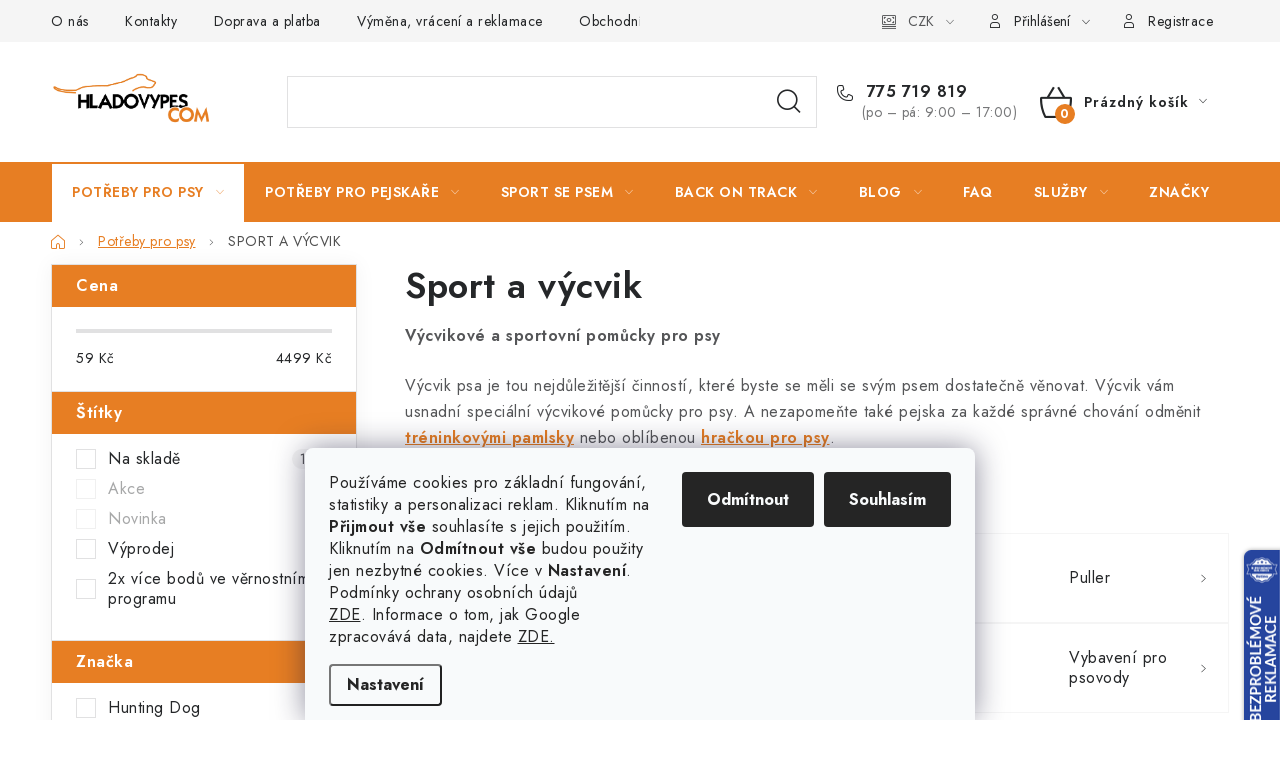

--- FILE ---
content_type: text/html; charset=utf-8
request_url: https://www.hladovypes.com/sport_a_vycvik_psu/
body_size: 36821
content:
<!doctype html><html lang="cs" dir="ltr" class="header-background-dark external-fonts-loaded"><head><meta charset="utf-8" /><meta name="viewport" content="width=device-width,initial-scale=1" /><title>Výcvikové a sportovní pomůcky pro psy | Hladovypes.com</title><link rel="preconnect" href="https://cdn.myshoptet.com" /><link rel="dns-prefetch" href="https://cdn.myshoptet.com" /><link rel="preload" href="https://cdn.myshoptet.com/prj/dist/master/cms/libs/jquery/jquery-1.11.3.min.js" as="script" /><link href="https://cdn.myshoptet.com/prj/dist/master/cms/templates/frontend_templates/shared/css/font-face/nunito.css" rel="stylesheet"><script>
dataLayer = [];
dataLayer.push({'shoptet' : {
    "pageId": 3827,
    "pageType": "category",
    "currency": "CZK",
    "currencyInfo": {
        "decimalSeparator": ",",
        "exchangeRate": 1,
        "priceDecimalPlaces": 2,
        "symbol": "K\u010d",
        "symbolLeft": 0,
        "thousandSeparator": " "
    },
    "language": "cs",
    "projectId": 111889,
    "category": {
        "guid": "31ecbbba-1a3c-11e9-a065-0cc47a6c92bc",
        "path": "Pot\u0159eby pro psy | Sport a v\u00fdcvik",
        "parentCategoryGuid": "a9304758-36cd-11e6-8a3b-0cc47a6c92bc"
    },
    "cartInfo": {
        "id": null,
        "freeShipping": false,
        "freeShippingFrom": 1599,
        "leftToFreeGift": {
            "formattedPrice": "0 K\u010d",
            "priceLeft": 0
        },
        "freeGift": false,
        "leftToFreeShipping": {
            "priceLeft": 1599,
            "dependOnRegion": 0,
            "formattedPrice": "1 599 K\u010d"
        },
        "discountCoupon": [],
        "getNoBillingShippingPrice": {
            "withoutVat": 0,
            "vat": 0,
            "withVat": 0
        },
        "cartItems": [],
        "taxMode": "ORDINARY"
    },
    "cart": [],
    "customer": {
        "priceRatio": 1,
        "priceListId": 1,
        "groupId": null,
        "registered": false,
        "mainAccount": false
    }
}});
dataLayer.push({'cookie_consent' : {
    "marketing": "denied",
    "analytics": "denied"
}});
document.addEventListener('DOMContentLoaded', function() {
    shoptet.consent.onAccept(function(agreements) {
        if (agreements.length == 0) {
            return;
        }
        dataLayer.push({
            'cookie_consent' : {
                'marketing' : (agreements.includes(shoptet.config.cookiesConsentOptPersonalisation)
                    ? 'granted' : 'denied'),
                'analytics': (agreements.includes(shoptet.config.cookiesConsentOptAnalytics)
                    ? 'granted' : 'denied')
            },
            'event': 'cookie_consent'
        });
    });
});
</script>

<!-- Google Tag Manager -->
<script>(function(w,d,s,l,i){w[l]=w[l]||[];w[l].push({'gtm.start':
new Date().getTime(),event:'gtm.js'});var f=d.getElementsByTagName(s)[0],
j=d.createElement(s),dl=l!='dataLayer'?'&l='+l:'';j.async=true;j.src=
'https://www.googletagmanager.com/gtm.js?id='+i+dl;f.parentNode.insertBefore(j,f);
})(window,document,'script','dataLayer','GTM-WLKPVKK');</script>
<!-- End Google Tag Manager -->

<meta property="og:type" content="website"><meta property="og:site_name" content="hladovypes.com"><meta property="og:url" content="https://www.hladovypes.com/sport_a_vycvik_psu/"><meta property="og:title" content="Výcvikové a sportovní pomůcky pro psy | Hladovypes.com"><meta name="author" content="hladovypes.com"><meta name="web_author" content="Shoptet.cz"><meta name="dcterms.rightsHolder" content="www.hladovypes.com"><meta name="robots" content="index,follow"><meta property="og:image" content="https://cdn.myshoptet.com/usr/www.hladovypes.com/user/logos/logo_zahlavi_shop.png?t=1768913771"><meta property="og:description" content="S výcvikem psa vám pomohou speciální výcvikové pomůcky jako klikr. Chcete se věnovat agility? Máme pomůcky i na sport se psem."><meta name="description" content="S výcvikem psa vám pomohou speciální výcvikové pomůcky jako klikr. Chcete se věnovat agility? Máme pomůcky i na sport se psem."><style>:root {--color-primary: #e77e23;--color-primary-h: 28;--color-primary-s: 80%;--color-primary-l: 52%;--color-primary-hover: #e77e23;--color-primary-hover-h: 28;--color-primary-hover-s: 80%;--color-primary-hover-l: 52%;--color-secondary: #e77e23;--color-secondary-h: 28;--color-secondary-s: 80%;--color-secondary-l: 52%;--color-secondary-hover: #e77e23;--color-secondary-hover-h: 28;--color-secondary-hover-s: 80%;--color-secondary-hover-l: 52%;--color-tertiary: #000000;--color-tertiary-h: 0;--color-tertiary-s: 0%;--color-tertiary-l: 0%;--color-tertiary-hover: #cfcfcf;--color-tertiary-hover-h: 0;--color-tertiary-hover-s: 0%;--color-tertiary-hover-l: 81%;--color-header-background: #e77e23;--template-font: "Nunito";--template-headings-font: "Nunito";--header-background-url: none;--cookies-notice-background: #F8FAFB;--cookies-notice-color: #252525;--cookies-notice-button-hover: #27263f;--cookies-notice-link-hover: #3b3a5f;--templates-update-management-preview-mode-content: "Náhled aktualizací šablony je aktivní pro váš prohlížeč."}</style>
<link rel="next" href="/sport_a_vycvik_psu/strana-2/" />    <script>var shoptet = shoptet || {};</script>
    <script src="https://cdn.myshoptet.com/prj/dist/master/shop/dist/main-3g-header.js.05f199e7fd2450312de2.js"></script>
<!-- User include --><!-- service 1213(832) html code header -->
<link href="https://fonts.googleapis.com/css2?family=Jost:wght@400;600;700&display=swap" rel="stylesheet">
<link href="https://cdn.myshoptet.com/prj/dist/master/shop/dist/font-shoptet-13.css.3c47e30adfa2e9e2683b.css" rel="stylesheet">
<link type="text/css" href="https://cdn.myshoptet.com/usr/paxio.myshoptet.com/user/documents/Jupiter/style.css?v1618378" rel="stylesheet" media="all" />
<link type="text/css" href="https://cdn.myshoptet.com/usr/paxio.myshoptet.com/user/documents/Jupiter/preklady.css?v11" rel="stylesheet" media="all" />
<link href="https://cdn.myshoptet.com/usr/paxio.myshoptet.com/user/documents/Jupiter/ikony.css?v1" rel="stylesheet">
<!-- api 427(81) html code header -->
<link rel="stylesheet" href="https://cdn.myshoptet.com/usr/api2.dklab.cz/user/documents/_doplnky/instagram/111889/24/111889_24.css" type="text/css" /><style>
        :root {
            --dklab-instagram-header-color: #000000;  
            --dklab-instagram-header-background: #DDDDDD;  
            --dklab-instagram-font-weight: 700;
            --dklab-instagram-font-size: 120%;
            --dklab-instagram-logoUrl: url(https://cdn.myshoptet.com/usr/api2.dklab.cz/user/documents/_doplnky/instagram/img/logo-duha.png); 
            --dklab-instagram-logo-size-width: 25px;
            --dklab-instagram-logo-size-height: 25px;                        
            --dklab-instagram-hover-content: 0;                        
            --dklab-instagram-padding: 14px;                        
            --dklab-instagram-border-color: #888888;
            
        }
        </style>
<!-- api 498(150) html code header -->
<script async src="https://scripts.luigisbox.tech/LBX-170444.js"></script><meta name="luigisbox-tracker-id" content="148819-170444,cs"/><script type="text/javascript">const isPlpEnabled = sessionStorage.getItem('lbPlpEnabled') === 'true';if (isPlpEnabled) {const style = document.createElement("style");style.type = "text/css";style.id = "lb-plp-style";style.textContent = `body.type-category #content-wrapper,body.type-search #content-wrapper,body.type-category #content,body.type-search #content,body.type-category #content-in,body.type-search #content-in,body.type-category #main-in,body.type-search #main-in {min-height: 100vh;}body.type-category #content-wrapper > *,body.type-search #content-wrapper > *,body.type-category #content > *,body.type-search #content > *,body.type-category #content-in > *,body.type-search #content-in > *,body.type-category #main-in > *,body.type-search #main-in > * {display: none;}`;document.head.appendChild(style);}</script>
<!-- api 706(352) html code header -->
<link rel="stylesheet" href="https://cdn.myshoptet.com/usr/api2.dklab.cz/user/documents/_doplnky/zalozky/111889/1216/111889_1216.css" type="text/css" /><style>
        :root {
            
        }
        </style>
<!-- api 1004(637) html code header -->
<script>
      window.mehub = window.mehub || {};
      window.mehub.bonus = {
        businessId: '0f55670b-561d-4c55-9d6a-d4bca57db9f7',
        addonId: '0faa1ee4-143a-452e-8514-24fa958e2800'
      }
    </script>
    
<!-- api 1610(1200) html code header -->
<script type="text/javascript" website-id="C173C618-0C3D-EE11-A3F1-00224825471C" backend-url="https://popup-server.azurewebsites.net" id="notify-script" src="https://popup-server.azurewebsites.net/pixel/script"></script>
<!-- service 421(75) html code header -->
<style>
body:not(.template-07):not(.template-09):not(.template-10):not(.template-11):not(.template-12):not(.template-13):not(.template-14) #return-to-top i::before {content: 'a';}
#return-to-top i:before {content: '\e911';}
#return-to-top {
z-index: 99999999;
    position: fixed;
    bottom: 45px;
    right: 20px;
background: rgba(0, 0, 0, 0.7);
    width: 50px;
    height: 50px;
    display: block;
    text-decoration: none;
    -webkit-border-radius: 35px;
    -moz-border-radius: 35px;
    border-radius: 35px;
    display: none;
    -webkit-transition: all 0.3s linear;
    -moz-transition: all 0.3s ease;
    -ms-transition: all 0.3s ease;
    -o-transition: all 0.3s ease;
    transition: all 0.3s ease;
}
#return-to-top i {color: #fff;margin: -10px 0 0 -10px;position: relative;left: 50%;top: 50%;font-size: 19px;-webkit-transition: all 0.3s ease;-moz-transition: all 0.3s ease;-ms-transition: all 0.3s ease;-o-transition: all 0.3s ease;transition: all 0.3s ease;height: 20px;width: 20px;text-align: center;display: block;font-style: normal;}
#return-to-top:hover {
    background: rgba(0, 0, 0, 0.9);
}
#return-to-top:hover i {
    color: #fff;
}
.icon-chevron-up::before {
font-weight: bold;
}
.ordering-process #return-to-top{display: none !important;}
</style>
<!-- service 427(81) html code header -->
<link rel="stylesheet" href="https://cdn.myshoptet.com/usr/api2.dklab.cz/user/documents/_doplnky/instagram/font/instagramplus.css" type="text/css" />

<!-- service 1004(637) html code header -->
<script src="https://mehub-framework.web.app/main.bundle.js?v=1"></script>
<!-- service 1108(732) html code header -->
<style>
.faq-item label::before{display: none !important;}
.faq-item label + div{display: none;}
.faq-item input:checked + label + div{display: block;padding: 0 20px;}
.faq-item{border: 1px solid #dadada;margin-bottom: 12px;}
.faq-item label{margin: 0 !important;cursor: pointer;padding: 16px 52px 16px 20px !important;width: 100%;color: #222 !important;background-color: #fff;font-size: 20px;position: relative !important;display: inline-block;}
.faq-item:hover{box-shadow: 0 0 10px rgba(0,0,0,0.1);}
.faq-item label::after{content: "\e911" !important;font-family: shoptet !important;right: 20px;position: absolute !important;line-height: 1 !important;font-size: 14px !important;top: 50% !important;margin-top: -8px;-webkit-transform: rotate(180deg) !important;transform: rotate(180deg) !important;background: none !important;color: #222 !important;left: auto !important;}
.faq-item input:checked + label::after{-webkit-transform: rotate(0deg) !important;transform: rotate(0deg) !important;}
.faq-item:not(.not-last){margin-bottom: 12px;}
.faq-item input{display: none;}

body.template-04 .faq-item label::after {content: "\e620" !important;}
</style>
<!-- service 1240(857) html code header -->
<script>
var host = "www.hladovypes.com".replace(/(\.|\/|www)/g, '');
var src = "https://gateway.saimon.ai/" + host + "/loader.js"
var saimonScript = document.createElement('script');
saimonScript.src = src;
saimonScript.async = true;
saimonScript.fetchPriority = "high";
document.head.appendChild(saimonScript);

var timestamp = localStorage.getItem("sai-last-search");
var now = Date.now();

if (parseInt(timestamp) >= (now - 60 * 1000)) {
  document.documentElement.classList.add("--sai-search--active");
}
</script>

<style>
.--sai-search--active .in-vyhledavani #content {
	min-height: 90vh;
}

.--sai-search--active body:not(.--sai-result-page--inactive) #content .search-results-groups, 
.--sai-search--active body:not(.--sai-result-page--inactive) #content #products-found { 
	display: none; 
}
#sai--search-result-page #products-found,
#sai--search-result-page .search-results-groups{
	display: block !important; 
}
</style>
<!-- service 1707(1291) html code header -->
<link rel="stylesheet" href="https://cdn.myshoptet.com/usr/apollo.jakubtursky.sk/user/documents/assets/registration-discount/main.css?v=29">

<style>
.flag.flag-discount-0{
	display: none !important;
}
</style>

<!-- service 1714(1298) html code header -->
<link 
rel="stylesheet" 
href="https://cdn.myshoptet.com/usr/dmartini.myshoptet.com/user/documents/upload/dmartini/blog_products/blog_products.min.css?160"
data-author="Dominik Martini" 
data-author-web="dmartini.cz">
<!-- project html code header -->
<link rel="stylesheet" href="/user/documents/upload/dmartini/hladpes_new.min.css?310">

<meta name="facebook-domain-verification" content="f0o4eieoboqkpn9bnszf8bsbn6336e" />

<style>
:root {
/* Nastavenie štýlov, farieb*/
--registration-discount-border-radius: 9px;
--registration-discount-BG: #f1f1f1;
--registration-discount-BG-hover: #f1f1f1;
--registration-discount-btn-BG: var(--color-secondary);
--registration-discount-btn-BG-hover: var(--color-secondary-hover);
--registration-discount-title-color: var(--color-secondary);
--registration-discount-price-color: var(--color-secondary);
--registration-discount-btn-text-color: #fff;
--registration-discount-btn-icon-color: #fff;
--registration-discount-border-color: var(--color-secondary);
}
</style>


<style>
.flag-sleva + .flag-sleva, .price-standard + .price-standard{display: none !important;}
</style>

<style>

.lb-results-wrapper .flag-sleva {display: none !important;}

</style>
<!-- /User include --><link rel="shortcut icon" href="/favicon.ico" type="image/x-icon" /><link rel="canonical" href="https://www.hladovypes.com/sport_a_vycvik_psu/" />    <script>
        var _hwq = _hwq || [];
        _hwq.push(['setKey', '2007250B35363846FABFA56EBD6CD48E']);
        _hwq.push(['setTopPos', '280']);
        _hwq.push(['showWidget', '22']);
        (function() {
            var ho = document.createElement('script');
            ho.src = 'https://cz.im9.cz/direct/i/gjs.php?n=wdgt&sak=2007250B35363846FABFA56EBD6CD48E';
            var s = document.getElementsByTagName('script')[0]; s.parentNode.insertBefore(ho, s);
        })();
    </script>
<style>/* custom background */@media (min-width: 992px) {body {background-position: left top;background-repeat: repeat !important;background-attachment: fixed;}}</style>    <!-- Global site tag (gtag.js) - Google Analytics -->
    <script async src="https://www.googletagmanager.com/gtag/js?id=G-23PRP67K14"></script>
    <script>
        
        window.dataLayer = window.dataLayer || [];
        function gtag(){dataLayer.push(arguments);}
        

                    console.debug('default consent data');

            gtag('consent', 'default', {"ad_storage":"denied","analytics_storage":"denied","ad_user_data":"denied","ad_personalization":"denied","wait_for_update":500});
            dataLayer.push({
                'event': 'default_consent'
            });
        
        gtag('js', new Date());

                gtag('config', 'UA-84774808-1', { 'groups': "UA" });
        
                gtag('config', 'G-23PRP67K14', {"groups":"GA4","send_page_view":false,"content_group":"category","currency":"CZK","page_language":"cs"});
        
                gtag('config', 'AW-1015206517', {"allow_enhanced_conversions":true});
        
        
        
        
        
                    gtag('event', 'page_view', {"send_to":"GA4","page_language":"cs","content_group":"category","currency":"CZK"});
        
        
        
        
        
        
        
        
        
        
        
        
        
        document.addEventListener('DOMContentLoaded', function() {
            if (typeof shoptet.tracking !== 'undefined') {
                for (var id in shoptet.tracking.bannersList) {
                    gtag('event', 'view_promotion', {
                        "send_to": "UA",
                        "promotions": [
                            {
                                "id": shoptet.tracking.bannersList[id].id,
                                "name": shoptet.tracking.bannersList[id].name,
                                "position": shoptet.tracking.bannersList[id].position
                            }
                        ]
                    });
                }
            }

            shoptet.consent.onAccept(function(agreements) {
                if (agreements.length !== 0) {
                    console.debug('gtag consent accept');
                    var gtagConsentPayload =  {
                        'ad_storage': agreements.includes(shoptet.config.cookiesConsentOptPersonalisation)
                            ? 'granted' : 'denied',
                        'analytics_storage': agreements.includes(shoptet.config.cookiesConsentOptAnalytics)
                            ? 'granted' : 'denied',
                                                                                                'ad_user_data': agreements.includes(shoptet.config.cookiesConsentOptPersonalisation)
                            ? 'granted' : 'denied',
                        'ad_personalization': agreements.includes(shoptet.config.cookiesConsentOptPersonalisation)
                            ? 'granted' : 'denied',
                        };
                    console.debug('update consent data', gtagConsentPayload);
                    gtag('consent', 'update', gtagConsentPayload);
                    dataLayer.push(
                        { 'event': 'update_consent' }
                    );
                }
            });
        });
    </script>
</head><body class="desktop id-3827 in-sport_a_vycvik_psu template-13 type-category multiple-columns-body columns-mobile-2 columns-3 blank-mode blank-mode-css smart-labels-active ums_forms_redesign--off ums_a11y_category_page--on ums_discussion_rating_forms--off ums_flags_display_unification--on ums_a11y_login--on mobile-header-version-0">
        <div id="fb-root"></div>
        <script>
            window.fbAsyncInit = function() {
                FB.init({
//                    appId            : 'your-app-id',
                    autoLogAppEvents : true,
                    xfbml            : true,
                    version          : 'v19.0'
                });
            };
        </script>
        <script async defer crossorigin="anonymous" src="https://connect.facebook.net/cs_CZ/sdk.js"></script>
<!-- Google Tag Manager (noscript) -->
<noscript><iframe src="https://www.googletagmanager.com/ns.html?id=GTM-WLKPVKK"
height="0" width="0" style="display:none;visibility:hidden"></iframe></noscript>
<!-- End Google Tag Manager (noscript) -->

    <div class="siteCookies siteCookies--bottom siteCookies--light js-siteCookies" role="dialog" data-testid="cookiesPopup" data-nosnippet>
        <div class="siteCookies__form">
            <div class="siteCookies__content">
                <div class="siteCookies__text">
                    Používáme cookies pro základní fungování, statistiky a personalizaci reklam. Kliknutím na <strong data-start="440" data-end="456">Přijmout vše</strong> souhlasíte s jejich použitím. Kliknutím na <strong data-start="500" data-end="517">Odmítnout vše</strong> budou použity jen nezbytné cookies. Více v <strong data-start="561" data-end="574">Nastavení</strong>. Podmínky ochrany osobních údajů <a href="/podminky-ochrany-osobnich-udaju/">ZDE</a>. Informace o tom, jak Google zpracovává data, najdete <a href="https://business.safety.google/privacy/">ZDE.</a>
                </div>
                <p class="siteCookies__links">
                    <button class="siteCookies__link js-cookies-settings" aria-label="Nastavení cookies" data-testid="cookiesSettings">Nastavení</button>
                </p>
            </div>
            <div class="siteCookies__buttonWrap">
                                    <button class="siteCookies__button js-cookiesConsentSubmit" value="reject" aria-label="Odmítnout cookies" data-testid="buttonCookiesReject">Odmítnout</button>
                                <button class="siteCookies__button js-cookiesConsentSubmit" value="all" aria-label="Přijmout cookies" data-testid="buttonCookiesAccept">Souhlasím</button>
            </div>
        </div>
        <script>
            document.addEventListener("DOMContentLoaded", () => {
                const siteCookies = document.querySelector('.js-siteCookies');
                document.addEventListener("scroll", shoptet.common.throttle(() => {
                    const st = document.documentElement.scrollTop;
                    if (st > 1) {
                        siteCookies.classList.add('siteCookies--scrolled');
                    } else {
                        siteCookies.classList.remove('siteCookies--scrolled');
                    }
                }, 100));
            });
        </script>
    </div>
<a href="#content" class="skip-link sr-only">Přejít na obsah</a><div class="overall-wrapper"><div class="user-action"><div class="container">
    <div class="user-action-in">
                    <div id="login" class="user-action-login popup-widget login-widget" role="dialog" aria-labelledby="loginHeading">
        <div class="popup-widget-inner">
                            <h2 id="loginHeading">Přihlášení k vašemu účtu</h2><div id="customerLogin"><form action="/action/Customer/Login/" method="post" id="formLoginIncluded" class="csrf-enabled formLogin" data-testid="formLogin"><input type="hidden" name="referer" value="" /><div class="form-group"><div class="input-wrapper email js-validated-element-wrapper no-label"><input type="email" name="email" class="form-control" autofocus placeholder="E-mailová adresa (např. jan@novak.cz)" data-testid="inputEmail" autocomplete="email" required /></div></div><div class="form-group"><div class="input-wrapper password js-validated-element-wrapper no-label"><input type="password" name="password" class="form-control" placeholder="Heslo" data-testid="inputPassword" autocomplete="current-password" required /><span class="no-display">Nemůžete vyplnit toto pole</span><input type="text" name="surname" value="" class="no-display" /></div></div><div class="form-group"><div class="login-wrapper"><button type="submit" class="btn btn-secondary btn-text btn-login" data-testid="buttonSubmit">Přihlásit se</button><div class="password-helper"><a href="/registrace/" data-testid="signup" rel="nofollow">Nová registrace</a><a href="/klient/zapomenute-heslo/" rel="nofollow">Zapomenuté heslo</a></div></div></div><div class="social-login-buttons"><div class="social-login-buttons-divider"><span>nebo</span></div><div class="form-group"><a href="/action/Social/login/?provider=Facebook" class="login-btn facebook" rel="nofollow"><span class="login-facebook-icon"></span><strong>Přihlásit se přes Facebook</strong></a></div><div class="form-group"><a href="/action/Social/login/?provider=Google" class="login-btn google" rel="nofollow"><span class="login-google-icon"></span><strong>Přihlásit se přes Google</strong></a></div></div></form>
</div>                    </div>
    </div>

                <div id="cart-widget" class="user-action-cart popup-widget cart-widget loader-wrapper" data-testid="popupCartWidget" role="dialog" aria-hidden="true">
            <div class="popup-widget-inner cart-widget-inner place-cart-here">
                <div class="loader-overlay">
                    <div class="loader"></div>
                </div>
            </div>
        </div>
    </div>
</div>
</div><div class="top-navigation-bar" data-testid="topNavigationBar">

    <div class="container">

                            <div class="top-navigation-menu">
                <ul class="top-navigation-bar-menu">
                                            <li class="top-navigation-menu-item-1832">
                            <a href="/o-nas-2/" title="O nás">O nás</a>
                        </li>
                                            <li class="top-navigation-menu-item-1829">
                            <a href="/kontakty/" title="Kontakty">Kontakty</a>
                        </li>
                                            <li class="top-navigation-menu-item-27">
                            <a href="/doprava-a-platba/" title="Doprava a platba">Doprava a platba</a>
                        </li>
                                            <li class="top-navigation-menu-item-4677">
                            <a href="/vymena--vraceni-a-reklamace-zbozi/" title="Výměna, vrácení a reklamace">Výměna, vrácení a reklamace</a>
                        </li>
                                            <li class="top-navigation-menu-item-39">
                            <a href="/obchodni-podminky/" title="Obchodní podmínky">Obchodní podmínky</a>
                        </li>
                                            <li class="top-navigation-menu-item-2772">
                            <a href="/podminky-ochrany-osobnich-udaju/" title="Podmínky ochrany osobních údajů">Podmínky ochrany osobních údajů</a>
                        </li>
                                            <li class="top-navigation-menu-item-2775">
                            <a href="/zasady-pouzivani-souboru-cookies/" title="Zásady použivání souboru cookies">Zásady použivání souboru cookies</a>
                        </li>
                                            <li class="top-navigation-menu-item--51">
                            <a href="/hodnoceni-obchodu/" title="Hodnocení obchodu">Hodnocení obchodu</a>
                        </li>
                                            <li class="top-navigation-menu-item-4693">
                            <a href="/frequently-asked-questions/" title="FAQ">FAQ</a>
                        </li>
                                    </ul>
                <div class="top-navigation-menu-trigger">Více</div>
                <ul class="top-navigation-bar-menu-helper"></ul>
            </div>
        
        <div class="top-navigation-tools">
                <div class="dropdown">
        <span>Ceny v:</span>
        <button id="topNavigationDropdown" type="button" data-toggle="dropdown" aria-haspopup="true" aria-expanded="false">
            CZK
            <span class="caret"></span>
        </button>
        <ul class="dropdown-menu" aria-labelledby="topNavigationDropdown"><li><a href="/action/Currency/changeCurrency/?currencyCode=CZK" rel="nofollow">CZK</a></li><li><a href="/action/Currency/changeCurrency/?currencyCode=EUR" rel="nofollow">EUR</a></li></ul>
    </div>
            <button class="top-nav-button top-nav-button-login toggle-window" type="button" data-target="login" aria-haspopup="dialog" aria-controls="login" aria-expanded="false" data-testid="signin"><span>Přihlášení</span></button>
    <a href="/registrace/" class="top-nav-button top-nav-button-register" data-testid="headerSignup">Registrace</a>
        </div>

    </div>

</div>
<header id="header">
        <div class="header-top">
            <div class="container navigation-wrapper header-top-wrapper">
                <div class="site-name"><a href="/" data-testid="linkWebsiteLogo"><img src="https://cdn.myshoptet.com/usr/www.hladovypes.com/user/logos/logo_zahlavi_shop.png" alt="hladovypes.com" fetchpriority="low" /></a></div>                <div class="search" itemscope itemtype="https://schema.org/WebSite">
                    <meta itemprop="headline" content="Sport a výcvik"/><meta itemprop="url" content="https://www.hladovypes.com"/><meta itemprop="text" content="S výcvikem psa vám pomohou speciální výcvikové pomůcky jako klikr. Chcete se věnovat agility? Máme pomůcky i na sport se psem."/>                    <form action="/action/ProductSearch/prepareString/" method="post"
    id="formSearchForm" class="search-form compact-form js-search-main"
    itemprop="potentialAction" itemscope itemtype="https://schema.org/SearchAction" data-testid="searchForm">
    <fieldset>
        <meta itemprop="target"
            content="https://www.hladovypes.com/vyhledavani/?string={string}"/>
        <input type="hidden" name="language" value="cs"/>
        
            
    <span class="search-input-icon" aria-hidden="true"></span>

<input
    type="search"
    name="string"
        class="query-input form-control search-input js-search-input"
    placeholder="Napište, co hledáte"
    autocomplete="off"
    required
    itemprop="query-input"
    aria-label="Vyhledávání"
    data-testid="searchInput"
>
            <button type="submit" class="btn btn-default search-button" data-testid="searchBtn">Hledat</button>
        
    </fieldset>
</form>
                </div>
                <div class="navigation-buttons">
                    <a href="#" class="toggle-window" data-target="search" data-testid="linkSearchIcon"><span class="sr-only">Hledat</span></a>
                        
    <a href="/kosik/" class="btn btn-icon toggle-window cart-count" data-target="cart" data-hover="true" data-redirect="true" data-testid="headerCart" rel="nofollow" aria-haspopup="dialog" aria-expanded="false" aria-controls="cart-widget">
        
                <span class="sr-only">Nákupní košík</span>
        
            <span class="cart-price visible-lg-inline-block" data-testid="headerCartPrice">
                                    Prázdný košík                            </span>
        
    
            </a>
                    <a href="#" class="toggle-window" data-target="navigation" data-testid="hamburgerMenu"></a>
                </div>
            </div>
        </div>
        <div class="header-bottom">
            <div class="container navigation-wrapper header-bottom-wrapper js-navigation-container">
                <nav id="navigation" aria-label="Hlavní menu" data-collapsible="true"><div class="navigation-in menu"><ul class="menu-level-1" role="menubar" data-testid="headerMenuItems"><li class="menu-item-5029 ext" role="none"><a href="/b2b-nakup/" data-testid="headerMenuItem" role="menuitem" aria-haspopup="true" aria-expanded="false"><b>b2b nákup</b><span class="submenu-arrow"></span></a><ul class="menu-level-2" aria-label="b2b nákup" tabindex="-1" role="menu"><li class="menu-item-5038" role="none"><a href="/vitaminy-a-doplnky/" class="menu-image" data-testid="headerMenuItem" tabindex="-1" aria-hidden="true"><img src="data:image/svg+xml,%3Csvg%20width%3D%22140%22%20height%3D%22100%22%20xmlns%3D%22http%3A%2F%2Fwww.w3.org%2F2000%2Fsvg%22%3E%3C%2Fsvg%3E" alt="" aria-hidden="true" width="140" height="100"  data-src="https://cdn.myshoptet.com/usr/www.hladovypes.com/user/categories/thumb/54603-1.jpg" fetchpriority="low" /></a><div><a href="/vitaminy-a-doplnky/" data-testid="headerMenuItem" role="menuitem"><span>vitamíny a doplňky</span></a>
                        </div></li><li class="menu-item-5041" role="none"><a href="/hracky/" class="menu-image" data-testid="headerMenuItem" tabindex="-1" aria-hidden="true"><img src="data:image/svg+xml,%3Csvg%20width%3D%22140%22%20height%3D%22100%22%20xmlns%3D%22http%3A%2F%2Fwww.w3.org%2F2000%2Fsvg%22%3E%3C%2Fsvg%3E" alt="" aria-hidden="true" width="140" height="100"  data-src="https://cdn.myshoptet.com/usr/www.hladovypes.com/user/categories/thumb/88300-1.png" fetchpriority="low" /></a><div><a href="/hracky/" data-testid="headerMenuItem" role="menuitem"><span>hračky</span></a>
                        </div></li><li class="menu-item-5044" role="none"><a href="/salamky/" class="menu-image" data-testid="headerMenuItem" tabindex="-1" aria-hidden="true"><img src="data:image/svg+xml,%3Csvg%20width%3D%22140%22%20height%3D%22100%22%20xmlns%3D%22http%3A%2F%2Fwww.w3.org%2F2000%2Fsvg%22%3E%3C%2Fsvg%3E" alt="" aria-hidden="true" width="140" height="100"  data-src="https://cdn.myshoptet.com/usr/www.hladovypes.com/user/categories/thumb/86211.jpg" fetchpriority="low" /></a><div><a href="/salamky/" data-testid="headerMenuItem" role="menuitem"><span>salámky</span></a>
                        </div></li><li class="menu-item-5047" role="none"><a href="/pamlsky/" class="menu-image" data-testid="headerMenuItem" tabindex="-1" aria-hidden="true"><img src="data:image/svg+xml,%3Csvg%20width%3D%22140%22%20height%3D%22100%22%20xmlns%3D%22http%3A%2F%2Fwww.w3.org%2F2000%2Fsvg%22%3E%3C%2Fsvg%3E" alt="" aria-hidden="true" width="140" height="100"  data-src="https://cdn.myshoptet.com/usr/www.hladovypes.com/user/categories/thumb/85150-4.jpg" fetchpriority="low" /></a><div><a href="/pamlsky/" data-testid="headerMenuItem" role="menuitem"><span>pamlsky</span></a>
                        </div></li><li class="menu-item-5050" role="none"><a href="/hygiena/" class="menu-image" data-testid="headerMenuItem" tabindex="-1" aria-hidden="true"><img src="data:image/svg+xml,%3Csvg%20width%3D%22140%22%20height%3D%22100%22%20xmlns%3D%22http%3A%2F%2Fwww.w3.org%2F2000%2Fsvg%22%3E%3C%2Fsvg%3E" alt="" aria-hidden="true" width="140" height="100"  data-src="https://cdn.myshoptet.com/usr/www.hladovypes.com/user/categories/thumb/87799-2.png" fetchpriority="low" /></a><div><a href="/hygiena/" data-testid="headerMenuItem" role="menuitem"><span>hygiena</span></a>
                        </div></li></ul></li>
<li class="menu-item-5032" role="none"><a href="/b2b-podminky/" data-testid="headerMenuItem" role="menuitem" aria-expanded="false"><b>b2b podmínky a materiály</b></a></li>
<li class="menu-item-685 ext" role="none"><a href="/psi/" data-testid="headerMenuItem" role="menuitem" aria-haspopup="true" aria-expanded="false"><b>Potřeby pro psy</b><span class="submenu-arrow"></span></a><ul class="menu-level-2" aria-label="Potřeby pro psy" tabindex="-1" role="menu"><li class="menu-item-706 has-third-level" role="none"><a href="/krmivo_pro_psy/" class="menu-image" data-testid="headerMenuItem" tabindex="-1" aria-hidden="true"><img src="data:image/svg+xml,%3Csvg%20width%3D%22140%22%20height%3D%22100%22%20xmlns%3D%22http%3A%2F%2Fwww.w3.org%2F2000%2Fsvg%22%3E%3C%2Fsvg%3E" alt="" aria-hidden="true" width="140" height="100"  data-src="https://cdn.myshoptet.com/usr/www.hladovypes.com/user/categories/thumb/krmivo_pro_psy.jpg" fetchpriority="low" /></a><div><a href="/krmivo_pro_psy/" data-testid="headerMenuItem" role="menuitem"><span>KRMIVO</span></a>
                                                    <ul class="menu-level-3" role="menu">
                                                                    <li class="menu-item-718" role="none">
                                        <a href="/granule_pro_psy/" data-testid="headerMenuItem" role="menuitem">
                                            Granule pro psy</a>,                                    </li>
                                                                    <li class="menu-item-1198" role="none">
                                        <a href="/konzervy_pro_psy/" data-testid="headerMenuItem" role="menuitem">
                                            Konzervy pro psy</a>,                                    </li>
                                                                    <li class="menu-item-4190" role="none">
                                        <a href="/barf-maso/" data-testid="headerMenuItem" role="menuitem">
                                            Barf: mražené maso pro psy</a>,                                    </li>
                                                                    <li class="menu-item-4665" role="none">
                                        <a href="/prilohy-k-barfu/" data-testid="headerMenuItem" role="menuitem">
                                            Přílohy k BARFu</a>,                                    </li>
                                                                    <li class="menu-item-1207" role="none">
                                        <a href="/pastiky_a_kapsicky_pro_psy/" data-testid="headerMenuItem" role="menuitem">
                                            Paštiky a kapsičky</a>,                                    </li>
                                                                    <li class="menu-item-4425" role="none">
                                        <a href="/salamky-pro-psy-2/" data-testid="headerMenuItem" role="menuitem">
                                            Salámky</a>                                    </li>
                                                            </ul>
                        </div></li><li class="menu-item-1201 has-third-level" role="none"><a href="/pamlsky_pro_psy/" class="menu-image" data-testid="headerMenuItem" tabindex="-1" aria-hidden="true"><img src="data:image/svg+xml,%3Csvg%20width%3D%22140%22%20height%3D%22100%22%20xmlns%3D%22http%3A%2F%2Fwww.w3.org%2F2000%2Fsvg%22%3E%3C%2Fsvg%3E" alt="" aria-hidden="true" width="140" height="100"  data-src="https://cdn.myshoptet.com/usr/www.hladovypes.com/user/categories/thumb/pamlsky.jpg" fetchpriority="low" /></a><div><a href="/pamlsky_pro_psy/" data-testid="headerMenuItem" role="menuitem"><span>PAMLSKY</span></a>
                                                    <ul class="menu-level-3" role="menu">
                                                                    <li class="menu-item-4347" role="none">
                                        <a href="/vycvikove-pamlsky-pro-psy/" data-testid="headerMenuItem" role="menuitem">
                                            Výcvikové</a>,                                    </li>
                                                                    <li class="menu-item-5059" role="none">
                                        <a href="/zmrzliny-a-jogurty-pro-psy/" data-testid="headerMenuItem" role="menuitem">
                                            Zmrzliny a jogurty</a>,                                    </li>
                                                                    <li class="menu-item-4356" role="none">
                                        <a href="/funkcni-pamlsky-pro-psy/" data-testid="headerMenuItem" role="menuitem">
                                            Funkční</a>,                                    </li>
                                                                    <li class="menu-item-4368" role="none">
                                        <a href="/salamky-pro-psy/" data-testid="headerMenuItem" role="menuitem">
                                            Salámky</a>,                                    </li>
                                                                    <li class="menu-item-4641" role="none">
                                        <a href="/pecici-formicky/" data-testid="headerMenuItem" role="menuitem">
                                            Pečicí formičky na pamlsky pro psy</a>,                                    </li>
                                                                    <li class="menu-item-4353" role="none">
                                        <a href="/mrazem-susene-pamlsky-pro-psy/" data-testid="headerMenuItem" role="menuitem">
                                            Mrazem sušené</a>,                                    </li>
                                                                    <li class="menu-item-4359" role="none">
                                        <a href="/piskoty-a-suchary-pro-psy/" data-testid="headerMenuItem" role="menuitem">
                                            Piškoty a suchary</a>,                                    </li>
                                                                    <li class="menu-item-4362" role="none">
                                        <a href="/masove-pamlsky-pro-psy/" data-testid="headerMenuItem" role="menuitem">
                                            Masové</a>,                                    </li>
                                                                    <li class="menu-item-4365" role="none">
                                        <a href="/susene-pamlsky-pro-psy/" data-testid="headerMenuItem" role="menuitem">
                                            Sušené</a>,                                    </li>
                                                                    <li class="menu-item-4371" role="none">
                                        <a href="/zvykaci-pamlsky-pro-psy/" data-testid="headerMenuItem" role="menuitem">
                                            Žvýkací</a>                                    </li>
                                                            </ul>
                        </div></li><li class="menu-item-1150 has-third-level" role="none"><a href="/potreby_na_venceni_psa/" class="menu-image" data-testid="headerMenuItem" tabindex="-1" aria-hidden="true"><img src="data:image/svg+xml,%3Csvg%20width%3D%22140%22%20height%3D%22100%22%20xmlns%3D%22http%3A%2F%2Fwww.w3.org%2F2000%2Fsvg%22%3E%3C%2Fsvg%3E" alt="" aria-hidden="true" width="140" height="100"  data-src="https://cdn.myshoptet.com/usr/www.hladovypes.com/user/categories/thumb/oboje__ky.jpg" fetchpriority="low" /></a><div><a href="/potreby_na_venceni_psa/" data-testid="headerMenuItem" role="menuitem"><span>OBOJKY, POSTROJE, VODÍTKA</span></a>
                                                    <ul class="menu-level-3" role="menu">
                                                                    <li class="menu-item-1666" role="none">
                                        <a href="/obojky_pro_psy/" data-testid="headerMenuItem" role="menuitem">
                                            Obojky pro psy</a>,                                    </li>
                                                                    <li class="menu-item-1153" role="none">
                                        <a href="/postroje_pro_psy/" data-testid="headerMenuItem" role="menuitem">
                                            Postroje</a>,                                    </li>
                                                                    <li class="menu-item-1678" role="none">
                                        <a href="/voditka_pro_psy/" data-testid="headerMenuItem" role="menuitem">
                                            Vodítka</a>,                                    </li>
                                                                    <li class="menu-item-2119" role="none">
                                        <a href="/elektricke-vycvikove-obojky/" data-testid="headerMenuItem" role="menuitem">
                                            Elektronické výcvikové obojky</a>,                                    </li>
                                                                    <li class="menu-item-2364" role="none">
                                        <a href="/gps_obojky_pro_psy/" data-testid="headerMenuItem" role="menuitem">
                                            GPS obojky a měřiče aktivity pro psy</a>,                                    </li>
                                                                    <li class="menu-item-1723" role="none">
                                        <a href="/rozdvojky_na_voditka/" data-testid="headerMenuItem" role="menuitem">
                                            Rozdvojky pro psy</a>,                                    </li>
                                                                    <li class="menu-item-4647" role="none">
                                        <a href="/nahubky/" data-testid="headerMenuItem" role="menuitem">
                                            Náhubky, košíky a ohlávky pro psy</a>                                    </li>
                                                            </ul>
                        </div></li><li class="menu-item-2316 has-third-level" role="none"><a href="/oblecky_pro_psy/" class="menu-image" data-testid="headerMenuItem" tabindex="-1" aria-hidden="true"><img src="data:image/svg+xml,%3Csvg%20width%3D%22140%22%20height%3D%22100%22%20xmlns%3D%22http%3A%2F%2Fwww.w3.org%2F2000%2Fsvg%22%3E%3C%2Fsvg%3E" alt="" aria-hidden="true" width="140" height="100"  data-src="https://cdn.myshoptet.com/usr/www.hladovypes.com/user/categories/thumb/oble__ek.jpg" fetchpriority="low" /></a><div><a href="/oblecky_pro_psy/" data-testid="headerMenuItem" role="menuitem"><span>OBLEČKY PRO PSY</span></a>
                                                    <ul class="menu-level-3" role="menu">
                                                                    <li class="menu-item-2808" role="none">
                                        <a href="/plastenky_pro_psy/" data-testid="headerMenuItem" role="menuitem">
                                            Pláštěnky</a>,                                    </li>
                                                                    <li class="menu-item-4866" role="none">
                                        <a href="/softshellove-oblecky/" data-testid="headerMenuItem" role="menuitem">
                                            Softshellové oblečky</a>,                                    </li>
                                                                    <li class="menu-item-2799" role="none">
                                        <a href="/zimni_oblecky_pro_psy/" data-testid="headerMenuItem" role="menuitem">
                                            Zimní oblečky</a>,                                    </li>
                                                                    <li class="menu-item-2826" role="none">
                                        <a href="/plovaci_vesty_pro_psy/" data-testid="headerMenuItem" role="menuitem">
                                            Plovací vesty</a>,                                    </li>
                                                                    <li class="menu-item-4865" role="none">
                                        <a href="/zupany-pro-psy/" data-testid="headerMenuItem" role="menuitem">
                                            Župany</a>,                                    </li>
                                                                    <li class="menu-item-2811" role="none">
                                        <a href="/boticky_pro_psy/" data-testid="headerMenuItem" role="menuitem">
                                            Botičky</a>,                                    </li>
                                                                    <li class="menu-item-2802" role="none">
                                        <a href="/chladici_produkty_pro_psy/" data-testid="headerMenuItem" role="menuitem">
                                            Chladící sortiment</a>,                                    </li>
                                                                    <li class="menu-item-4852" role="none">
                                        <a href="/mikiny-pro-psy/" data-testid="headerMenuItem" role="menuitem">
                                            Mikiny</a>,                                    </li>
                                                                    <li class="menu-item-2814" role="none">
                                        <a href="/reflexni_oblecky_pro_psa/" data-testid="headerMenuItem" role="menuitem">
                                            Reflexní</a>,                                    </li>
                                                                    <li class="menu-item-4635" role="none">
                                        <a href="/pooperacni-obleceni/" data-testid="headerMenuItem" role="menuitem">
                                            Pooperační oblečení</a>,                                    </li>
                                                                    <li class="menu-item-4854" role="none">
                                        <a href="/regeneracni-oblecky/" data-testid="headerMenuItem" role="menuitem">
                                            Regenerační oblečky</a>,                                    </li>
                                                                    <li class="menu-item-4857" role="none">
                                        <a href="/overaly/" data-testid="headerMenuItem" role="menuitem">
                                            Overaly</a>,                                    </li>
                                                                    <li class="menu-item-4277" role="none">
                                        <a href="/oblecky-back-on-track/" data-testid="headerMenuItem" role="menuitem">
                                            Oblečky Back on Track</a>,                                    </li>
                                                                    <li class="menu-item-4274" role="none">
                                        <a href="/ochranne-chranice-back-on-track/" data-testid="headerMenuItem" role="menuitem">
                                            Chrániče Back on Track</a>                                    </li>
                                                            </ul>
                        </div></li><li class="menu-item-1717 has-third-level" role="none"><a href="/hracky_pro_psy/" class="menu-image" data-testid="headerMenuItem" tabindex="-1" aria-hidden="true"><img src="data:image/svg+xml,%3Csvg%20width%3D%22140%22%20height%3D%22100%22%20xmlns%3D%22http%3A%2F%2Fwww.w3.org%2F2000%2Fsvg%22%3E%3C%2Fsvg%3E" alt="" aria-hidden="true" width="140" height="100"  data-src="https://cdn.myshoptet.com/usr/www.hladovypes.com/user/categories/thumb/hra__ky.png" fetchpriority="low" /></a><div><a href="/hracky_pro_psy/" data-testid="headerMenuItem" role="menuitem"><span>HRAČKY</span></a>
                                                    <ul class="menu-level-3" role="menu">
                                                                    <li class="menu-item-5053" role="none">
                                        <a href="/plovouci-hracky/" data-testid="headerMenuItem" role="menuitem">
                                            Plovoucí hračky</a>,                                    </li>
                                                                    <li class="menu-item-4389" role="none">
                                        <a href="/hlavolamy-pro-psy/" data-testid="headerMenuItem" role="menuitem">
                                            Hlavolamy</a>,                                    </li>
                                                                    <li class="menu-item-4392" role="none">
                                        <a href="/micky-pro-psy/" data-testid="headerMenuItem" role="menuitem">
                                            Míčky</a>,                                    </li>
                                                                    <li class="menu-item-4485" role="none">
                                        <a href="/aportovaci-hracky-pro-psy/" data-testid="headerMenuItem" role="menuitem">
                                            Aportovací hračky</a>,                                    </li>
                                                                    <li class="menu-item-4395" role="none">
                                        <a href="/letajici-talire-pro-psy/" data-testid="headerMenuItem" role="menuitem">
                                            Létající talíře</a>,                                    </li>
                                                                    <li class="menu-item-4398" role="none">
                                        <a href="/hazece-pro-psy/" data-testid="headerMenuItem" role="menuitem">
                                            Házeče a vrhače míčků pro psy</a>,                                    </li>
                                                                    <li class="menu-item-4401" role="none">
                                        <a href="/pretahovadla-pro-psy/" data-testid="headerMenuItem" role="menuitem">
                                            Přetahovadla</a>,                                    </li>
                                                                    <li class="menu-item-4467" role="none">
                                        <a href="/zvykaci-hracky-pro-psy/" data-testid="headerMenuItem" role="menuitem">
                                            Žvýkací hračky</a>,                                    </li>
                                                                    <li class="menu-item-4473" role="none">
                                        <a href="/puller-pro-psy/" data-testid="headerMenuItem" role="menuitem">
                                            Puller</a>,                                    </li>
                                                                    <li class="menu-item-4479" role="none">
                                        <a href="/piskaci-hracky-pro-psy/" data-testid="headerMenuItem" role="menuitem">
                                            Pískací hračky</a>,                                    </li>
                                                                    <li class="menu-item-4584" role="none">
                                        <a href="/hracky-pro-stenata/" data-testid="headerMenuItem" role="menuitem">
                                            Hračky pro štěňata</a>                                    </li>
                                                            </ul>
                        </div></li><li class="menu-item-988 has-third-level" role="none"><a href="/antiparazitika_pro_psy/" class="menu-image" data-testid="headerMenuItem" tabindex="-1" aria-hidden="true"><img src="data:image/svg+xml,%3Csvg%20width%3D%22140%22%20height%3D%22100%22%20xmlns%3D%22http%3A%2F%2Fwww.w3.org%2F2000%2Fsvg%22%3E%3C%2Fsvg%3E" alt="" aria-hidden="true" width="140" height="100"  data-src="https://cdn.myshoptet.com/usr/www.hladovypes.com/user/categories/thumb/antiparazitn__.png" fetchpriority="low" /></a><div><a href="/antiparazitika_pro_psy/" data-testid="headerMenuItem" role="menuitem"><span>ANTIPARAZITIKA</span></a>
                                                    <ul class="menu-level-3" role="menu">
                                                                    <li class="menu-item-997" role="none">
                                        <a href="/pipety_pro_psy/" data-testid="headerMenuItem" role="menuitem">
                                            Pipety</a>,                                    </li>
                                                                    <li class="menu-item-991" role="none">
                                        <a href="/antiparazitni_obojky_pro_psy/" data-testid="headerMenuItem" role="menuitem">
                                            Obojky</a>,                                    </li>
                                                                    <li class="menu-item-3824" role="none">
                                        <a href="/antiparazitni_sampony/" data-testid="headerMenuItem" role="menuitem">
                                            Antiparazitní šampony pro psy</a>,                                    </li>
                                                                    <li class="menu-item-3821" role="none">
                                        <a href="/repelenty_pro_psy/" data-testid="headerMenuItem" role="menuitem">
                                            Repelenty</a>,                                    </li>
                                                                    <li class="menu-item-2730" role="none">
                                        <a href="/ostatni_antiparazitika/" data-testid="headerMenuItem" role="menuitem">
                                            Ostatní antiparazitika</a>                                    </li>
                                                            </ul>
                        </div></li><li class="menu-item-1021 has-third-level" role="none"><a href="/vitaminy_pro_psy/" class="menu-image" data-testid="headerMenuItem" tabindex="-1" aria-hidden="true"><img src="data:image/svg+xml,%3Csvg%20width%3D%22140%22%20height%3D%22100%22%20xmlns%3D%22http%3A%2F%2Fwww.w3.org%2F2000%2Fsvg%22%3E%3C%2Fsvg%3E" alt="" aria-hidden="true" width="140" height="100"  data-src="https://cdn.myshoptet.com/usr/www.hladovypes.com/user/categories/thumb/vitam__nky.jpg" fetchpriority="low" /></a><div><a href="/vitaminy_pro_psy/" data-testid="headerMenuItem" role="menuitem"><span>VITAMÍNY A DOPLŇKY</span></a>
                                                    <ul class="menu-level-3" role="menu">
                                                                    <li class="menu-item-1024" role="none">
                                        <a href="/doplnky_pro_barf/" data-testid="headerMenuItem" role="menuitem">
                                            BARF doplňky</a>,                                    </li>
                                                                    <li class="menu-item-3872" role="none">
                                        <a href="/dentalni_pece_pro_psy/" data-testid="headerMenuItem" role="menuitem">
                                            Dentální péče</a>,                                    </li>
                                                                    <li class="menu-item-1030" role="none">
                                        <a href="/kloubni_vyziva_pro_psy/" data-testid="headerMenuItem" role="menuitem">
                                            Kloubní výživa</a>,                                    </li>
                                                                    <li class="menu-item-1234" role="none">
                                        <a href="/mineraly_a_vitaminy/" data-testid="headerMenuItem" role="menuitem">
                                            Minerály a vitamíny</a>,                                    </li>
                                                                    <li class="menu-item-1228" role="none">
                                        <a href="/oleje_pro_psy/" data-testid="headerMenuItem" role="menuitem">
                                            Oleje</a>,                                    </li>
                                                                    <li class="menu-item-1231" role="none">
                                        <a href="/podpora_imunity_psu/" data-testid="headerMenuItem" role="menuitem">
                                            Podpora imunity</a>,                                    </li>
                                                                    <li class="menu-item-1252" role="none">
                                        <a href="/podpora_rustu_svalu/" data-testid="headerMenuItem" role="menuitem">
                                            Péče o svalový aparát</a>,                                    </li>
                                                                    <li class="menu-item-1027" role="none">
                                        <a href="/vitaminy_na_kuzi_a_srst_psu/" data-testid="headerMenuItem" role="menuitem">
                                            Vitamíny na kůži a srst</a>,                                    </li>
                                                                    <li class="menu-item-1246" role="none">
                                        <a href="/pripravky_na_psi_zazivani/" data-testid="headerMenuItem" role="menuitem">
                                            Přípravky na zažívání psů</a>,                                    </li>
                                                                    <li class="menu-item-1090" role="none">
                                        <a href="/zklidnujici_pripravky_pro_psy/" data-testid="headerMenuItem" role="menuitem">
                                            Zklidňující produkty</a>,                                    </li>
                                                                    <li class="menu-item-4775" role="none">
                                        <a href="/morska-rasa-kelpa/" data-testid="headerMenuItem" role="menuitem">
                                            Mořská řasa Kelpa pro psy</a>,                                    </li>
                                                                    <li class="menu-item-4862" role="none">
                                        <a href="/energeticke--hydratacni-a-pozatezove-napoje/" data-testid="headerMenuItem" role="menuitem">
                                            Energetické, hydratační a pozátěžové nápoje</a>                                    </li>
                                                            </ul>
                        </div></li><li class="menu-item-1754 has-third-level" role="none"><a href="/pelisky_pro_psy/" class="menu-image" data-testid="headerMenuItem" tabindex="-1" aria-hidden="true"><img src="data:image/svg+xml,%3Csvg%20width%3D%22140%22%20height%3D%22100%22%20xmlns%3D%22http%3A%2F%2Fwww.w3.org%2F2000%2Fsvg%22%3E%3C%2Fsvg%3E" alt="" aria-hidden="true" width="140" height="100"  data-src="https://cdn.myshoptet.com/usr/www.hladovypes.com/user/categories/thumb/pel____ek.jpg" fetchpriority="low" /></a><div><a href="/pelisky_pro_psy/" data-testid="headerMenuItem" role="menuitem"><span>PELÍŠKY PRO PSY</span></a>
                                                    <ul class="menu-level-3" role="menu">
                                                                    <li class="menu-item-1757" role="none">
                                        <a href="/pelechy_pro_psy/" data-testid="headerMenuItem" role="menuitem">
                                            Pelechy a Cozy Cave</a>,                                    </li>
                                                                    <li class="menu-item-1769" role="none">
                                        <a href="/latkove-prepravky/" data-testid="headerMenuItem" role="menuitem">
                                            Látkové přepravky</a>,                                    </li>
                                                                    <li class="menu-item-4184" role="none">
                                        <a href="/matrace-pro-psy/" data-testid="headerMenuItem" role="menuitem">
                                            Matrace pro psy</a>                                    </li>
                                                            </ul>
                        </div></li><li class="menu-item-715 has-third-level" role="none"><a href="/kosmetika_a_hygiena_pro_psy/" class="menu-image" data-testid="headerMenuItem" tabindex="-1" aria-hidden="true"><img src="data:image/svg+xml,%3Csvg%20width%3D%22140%22%20height%3D%22100%22%20xmlns%3D%22http%3A%2F%2Fwww.w3.org%2F2000%2Fsvg%22%3E%3C%2Fsvg%3E" alt="" aria-hidden="true" width="140" height="100"  data-src="https://cdn.myshoptet.com/usr/www.hladovypes.com/user/categories/thumb/kosemtika.png" fetchpriority="low" /></a><div><a href="/kosmetika_a_hygiena_pro_psy/" data-testid="headerMenuItem" role="menuitem"><span>KOSMETIKA A HYGIENA</span></a>
                                                    <ul class="menu-level-3" role="menu">
                                                                    <li class="menu-item-1003" role="none">
                                        <a href="/dentalni_pece_pro_psy-2/" data-testid="headerMenuItem" role="menuitem">
                                            Dentální péče</a>,                                    </li>
                                                                    <li class="menu-item-1054" role="none">
                                        <a href="/osetreni_a_leciva_pro_psy/" data-testid="headerMenuItem" role="menuitem">
                                            Ošetření a léčiva</a>,                                    </li>
                                                                    <li class="menu-item-1000" role="none">
                                        <a href="/pece_o_usi_oci_tlapky_psu/" data-testid="headerMenuItem" role="menuitem">
                                            Oči, uši, tlapky a kůže</a>,                                    </li>
                                                                    <li class="menu-item-1009" role="none">
                                        <a href="/sampony_a_kondicionery_pro_psy/" data-testid="headerMenuItem" role="menuitem">
                                            Šampóny a kondicionery</a>,                                    </li>
                                                                    <li class="menu-item-1033" role="none">
                                        <a href="/cistice_skvrn_a_zapachu_po_psech/" data-testid="headerMenuItem" role="menuitem">
                                            Čističe a odpuzovače</a>,                                    </li>
                                                                    <li class="menu-item-1051" role="none">
                                        <a href="/hrebeny_a_kartace_pro_psy/" data-testid="headerMenuItem" role="menuitem">
                                            Hřebeny, kartáče</a>,                                    </li>
                                                                    <li class="menu-item-2661" role="none">
                                        <a href="/sacky_na_psi_exkrementy/" data-testid="headerMenuItem" role="menuitem">
                                            Zásobníky a sáčky na psí exkrementy</a>,                                    </li>
                                                                    <li class="menu-item-4268" role="none">
                                        <a href="/pleny/" data-testid="headerMenuItem" role="menuitem">
                                            Pleny pro psy a štěňata</a>,                                    </li>
                                                                    <li class="menu-item-4629" role="none">
                                        <a href="/pooperacni-pomucky/" data-testid="headerMenuItem" role="menuitem">
                                            Pooperační pomůcky</a>                                    </li>
                                                            </ul>
                        </div></li><li class="menu-item-1096 has-third-level" role="none"><a href="/misky_a_napajecky_pro_psy/" class="menu-image" data-testid="headerMenuItem" tabindex="-1" aria-hidden="true"><img src="data:image/svg+xml,%3Csvg%20width%3D%22140%22%20height%3D%22100%22%20xmlns%3D%22http%3A%2F%2Fwww.w3.org%2F2000%2Fsvg%22%3E%3C%2Fsvg%3E" alt="" aria-hidden="true" width="140" height="100"  data-src="https://cdn.myshoptet.com/usr/www.hladovypes.com/user/categories/thumb/miska.jpg" fetchpriority="low" /></a><div><a href="/misky_a_napajecky_pro_psy/" data-testid="headerMenuItem" role="menuitem"><span>MISKY PRO PSY</span></a>
                                                    <ul class="menu-level-3" role="menu">
                                                                    <li class="menu-item-4374" role="none">
                                        <a href="/zpomalovaci-misky-pro-psy/" data-testid="headerMenuItem" role="menuitem">
                                            Zpomalovací</a>,                                    </li>
                                                                    <li class="menu-item-4377" role="none">
                                        <a href="/cestovni-misky-pro-psy/" data-testid="headerMenuItem" role="menuitem">
                                            Cestovní</a>,                                    </li>
                                                                    <li class="menu-item-4380" role="none">
                                        <a href="/keramicke-misky-pro-psy/" data-testid="headerMenuItem" role="menuitem">
                                            Keramické</a>,                                    </li>
                                                                    <li class="menu-item-4383" role="none">
                                        <a href="/nerezove-misky-pro-psy/" data-testid="headerMenuItem" role="menuitem">
                                            Nerezové</a>,                                    </li>
                                                                    <li class="menu-item-4386" role="none">
                                        <a href="/plastove-misky-pro-psy/" data-testid="headerMenuItem" role="menuitem">
                                            Plastové</a>,                                    </li>
                                                                    <li class="menu-item-4681" role="none">
                                        <a href="/prostirani-pod-misky/" data-testid="headerMenuItem" role="menuitem">
                                            Podložky pod misky</a>,                                    </li>
                                                                    <li class="menu-item-4728" role="none">
                                        <a href="/lizaci-podlozky-pro-psy/" data-testid="headerMenuItem" role="menuitem">
                                            Lízací podložky pro psy</a>                                    </li>
                                                            </ul>
                        </div></li><li class="menu-item-712 has-third-level" role="none"><a href="/cestovani_se_psem/" class="menu-image" data-testid="headerMenuItem" tabindex="-1" aria-hidden="true"><img src="data:image/svg+xml,%3Csvg%20width%3D%22140%22%20height%3D%22100%22%20xmlns%3D%22http%3A%2F%2Fwww.w3.org%2F2000%2Fsvg%22%3E%3C%2Fsvg%3E" alt="" aria-hidden="true" width="140" height="100"  data-src="https://cdn.myshoptet.com/usr/www.hladovypes.com/user/categories/thumb/cestov__b__.jpg" fetchpriority="low" /></a><div><a href="/cestovani_se_psem/" data-testid="headerMenuItem" role="menuitem"><span>CESTOVÁNÍ SE PSEM</span></a>
                                                    <ul class="menu-level-3" role="menu">
                                                                    <li class="menu-item-1111" role="none">
                                        <a href="/postroje_do_auta_na_psy/" data-testid="headerMenuItem" role="menuitem">
                                            Postroje do auta</a>,                                    </li>
                                                                    <li class="menu-item-1081" role="none">
                                        <a href="/cestovni_misky_a_napajecky/" data-testid="headerMenuItem" role="menuitem">
                                            Cestovní misky a napáječky</a>,                                    </li>
                                                                    <li class="menu-item-1135" role="none">
                                        <a href="/ochranne_potahy_do_auta/" data-testid="headerMenuItem" role="menuitem">
                                            Ochranné potahy do auta</a>,                                    </li>
                                                                    <li class="menu-item-1075" role="none">
                                        <a href="/prepravni_boxy_pro_psy/" data-testid="headerMenuItem" role="menuitem">
                                            Přepravní boxy pro psy</a>,                                    </li>
                                                                    <li class="menu-item-1078" role="none">
                                        <a href="/pamlskovniky/" data-testid="headerMenuItem" role="menuitem">
                                            Pamlskovníky</a>,                                    </li>
                                                                    <li class="menu-item-1108" role="none">
                                        <a href="/tasky_a_ledvinky/" data-testid="headerMenuItem" role="menuitem">
                                            Batohy pro psy</a>,                                    </li>
                                                                    <li class="menu-item-2253" role="none">
                                        <a href="/plovaci_vesty/" data-testid="headerMenuItem" role="menuitem">
                                            Plovací vesty</a>,                                    </li>
                                                                    <li class="menu-item-4837" role="none">
                                        <a href="/svetylka-na-obojek/" data-testid="headerMenuItem" role="menuitem">
                                            Světýlka na obojek</a>                                    </li>
                                                            </ul>
                        </div></li><li class="menu-item-1063 has-third-level" role="none"><a href="/chladici_sortiment_pro_psy/" class="menu-image" data-testid="headerMenuItem" tabindex="-1" aria-hidden="true"><img src="data:image/svg+xml,%3Csvg%20width%3D%22140%22%20height%3D%22100%22%20xmlns%3D%22http%3A%2F%2Fwww.w3.org%2F2000%2Fsvg%22%3E%3C%2Fsvg%3E" alt="" aria-hidden="true" width="140" height="100"  data-src="https://cdn.myshoptet.com/usr/www.hladovypes.com/user/categories/thumb/ledov___v__ci.jpg" fetchpriority="low" /></a><div><a href="/chladici_sortiment_pro_psy/" data-testid="headerMenuItem" role="menuitem"><span>CHLADÍCÍ SORTIMENT</span></a>
                                                    <ul class="menu-level-3" role="menu">
                                                                    <li class="menu-item-1066" role="none">
                                        <a href="/chladici_podlozky_pro_psa/" data-testid="headerMenuItem" role="menuitem">
                                            Chladící podložky</a>,                                    </li>
                                                                    <li class="menu-item-1069" role="none">
                                        <a href="/chladici_vesty_pro_psy/" data-testid="headerMenuItem" role="menuitem">
                                            Chladící vesty</a>                                    </li>
                                                            </ul>
                        </div></li><li class="menu-item-3827 has-third-level active" role="none"><a href="/sport_a_vycvik_psu/" class="menu-image" data-testid="headerMenuItem" tabindex="-1" aria-hidden="true"><img src="data:image/svg+xml,%3Csvg%20width%3D%22140%22%20height%3D%22100%22%20xmlns%3D%22http%3A%2F%2Fwww.w3.org%2F2000%2Fsvg%22%3E%3C%2Fsvg%3E" alt="" aria-hidden="true" width="140" height="100"  data-src="https://cdn.myshoptet.com/usr/www.hladovypes.com/user/categories/thumb/v__cvik.jpg" fetchpriority="low" /></a><div><a href="/sport_a_vycvik_psu/" data-testid="headerMenuItem" role="menuitem"><span>SPORT A VÝCVIK</span></a>
                                                    <ul class="menu-level-3" role="menu">
                                                                    <li class="menu-item-1171" role="none">
                                        <a href="/aporty_pro_psy/" data-testid="headerMenuItem" role="menuitem">
                                            Aporty pro psy</a>,                                    </li>
                                                                    <li class="menu-item-1714" role="none">
                                        <a href="/pistalky_a_klikry_pro_psy/" data-testid="headerMenuItem" role="menuitem">
                                            Píšťalky a klikry pro psy</a>,                                    </li>
                                                                    <li class="menu-item-3830" role="none">
                                        <a href="/puller_kruhy_pro_psy/" data-testid="headerMenuItem" role="menuitem">
                                            Puller</a>,                                    </li>
                                                                    <li class="menu-item-4578" role="none">
                                        <a href="/targety/" data-testid="headerMenuItem" role="menuitem">
                                            Targety a kužely</a>,                                    </li>
                                                                    <li class="menu-item-4617" role="none">
                                        <a href="/pamlskovniky-2/" data-testid="headerMenuItem" role="menuitem">
                                            Pamlskovníky pro psy</a>,                                    </li>
                                                                    <li class="menu-item-4623" role="none">
                                        <a href="/vybaveni-pro-psovody/" data-testid="headerMenuItem" role="menuitem">
                                            Vybavení pro psovody</a>                                    </li>
                                                            </ul>
                        </div></li><li class="menu-item-2697 has-third-level" role="none"><a href="/elektronicke_vycvikove_pomucky_pro_psy/" class="menu-image" data-testid="headerMenuItem" tabindex="-1" aria-hidden="true"><img src="data:image/svg+xml,%3Csvg%20width%3D%22140%22%20height%3D%22100%22%20xmlns%3D%22http%3A%2F%2Fwww.w3.org%2F2000%2Fsvg%22%3E%3C%2Fsvg%3E" alt="" aria-hidden="true" width="140" height="100"  data-src="https://cdn.myshoptet.com/usr/www.hladovypes.com/user/categories/thumb/eo.jpg" fetchpriority="low" /></a><div><a href="/elektronicke_vycvikove_pomucky_pro_psy/" data-testid="headerMenuItem" role="menuitem"><span>ELEKTRONICKÉ VÝCVIKOVÉ OBOJKY</span></a>
                                                    <ul class="menu-level-3" role="menu">
                                                                    <li class="menu-item-2700" role="none">
                                        <a href="/elektronicke-vycvikove-obojky-2/" data-testid="headerMenuItem" role="menuitem">
                                            Elektronické výcvikové obojky pro psy</a>,                                    </li>
                                                                    <li class="menu-item-2703" role="none">
                                        <a href="/elektronicke_obojky_proti_stekani/" data-testid="headerMenuItem" role="menuitem">
                                            Elektronické protištěkací obojky pro psy</a>,                                    </li>
                                                                    <li class="menu-item-2128" role="none">
                                        <a href="/gps_pro_psy/" data-testid="headerMenuItem" role="menuitem">
                                            GPS lokátor pro psy</a>,                                    </li>
                                                                    <li class="menu-item-2712" role="none">
                                        <a href="/elektronicke-neviditelne-ploty/" data-testid="headerMenuItem" role="menuitem">
                                            Elektronické neviditelné ploty</a>,                                    </li>
                                                                    <li class="menu-item-4329" role="none">
                                        <a href="/prislusenstvi-pro-produkty-dogtrace/" data-testid="headerMenuItem" role="menuitem">
                                            Příslušenství pro produkty DogTrace</a>                                    </li>
                                                            </ul>
                        </div></li></ul></li>
<li class="menu-item-4699 ext" role="none"><a href="/lidi/" data-testid="headerMenuItem" role="menuitem" aria-haspopup="true" aria-expanded="false"><b>Potřeby pro pejskaře</b><span class="submenu-arrow"></span></a><ul class="menu-level-2" aria-label="Potřeby pro pejskaře" tabindex="-1" role="menu"><li class="menu-item-4702" role="none"><a href="/kloubni-vyziva/" class="menu-image" data-testid="headerMenuItem" tabindex="-1" aria-hidden="true"><img src="data:image/svg+xml,%3Csvg%20width%3D%22140%22%20height%3D%22100%22%20xmlns%3D%22http%3A%2F%2Fwww.w3.org%2F2000%2Fsvg%22%3E%3C%2Fsvg%3E" alt="" aria-hidden="true" width="140" height="100"  data-src="https://cdn.myshoptet.com/usr/www.hladovypes.com/user/categories/thumb/kloubn___v____iva.jpg" fetchpriority="low" /></a><div><a href="/kloubni-vyziva/" data-testid="headerMenuItem" role="menuitem"><span>Kloubní výživa</span></a>
                        </div></li><li class="menu-item-5061" role="none"><a href="/darkove-poukazy/" class="menu-image" data-testid="headerMenuItem" tabindex="-1" aria-hidden="true"><img src="data:image/svg+xml,%3Csvg%20width%3D%22140%22%20height%3D%22100%22%20xmlns%3D%22http%3A%2F%2Fwww.w3.org%2F2000%2Fsvg%22%3E%3C%2Fsvg%3E" alt="" aria-hidden="true" width="140" height="100"  data-src="https://cdn.myshoptet.com/prj/dist/master/cms/templates/frontend_templates/00/img/folder.svg" fetchpriority="low" /></a><div><a href="/darkove-poukazy/" data-testid="headerMenuItem" role="menuitem"><span>Dárkové poukazy</span></a>
                        </div></li><li class="menu-item-4705" role="none"><a href="/bezecke-a-turisticke-sedaky/" class="menu-image" data-testid="headerMenuItem" tabindex="-1" aria-hidden="true"><img src="data:image/svg+xml,%3Csvg%20width%3D%22140%22%20height%3D%22100%22%20xmlns%3D%22http%3A%2F%2Fwww.w3.org%2F2000%2Fsvg%22%3E%3C%2Fsvg%3E" alt="" aria-hidden="true" width="140" height="100"  data-src="https://cdn.myshoptet.com/usr/www.hladovypes.com/user/categories/thumb/sed__ky.jpg" fetchpriority="low" /></a><div><a href="/bezecke-a-turisticke-sedaky/" data-testid="headerMenuItem" role="menuitem"><span>Běžecké a turistické sedáky</span></a>
                        </div></li><li class="menu-item-4708" role="none"><a href="/dokonala-laska/" class="menu-image" data-testid="headerMenuItem" tabindex="-1" aria-hidden="true"><img src="data:image/svg+xml,%3Csvg%20width%3D%22140%22%20height%3D%22100%22%20xmlns%3D%22http%3A%2F%2Fwww.w3.org%2F2000%2Fsvg%22%3E%3C%2Fsvg%3E" alt="" aria-hidden="true" width="140" height="100"  data-src="https://cdn.myshoptet.com/usr/www.hladovypes.com/user/categories/thumb/dl.jpg" fetchpriority="low" /></a><div><a href="/dokonala-laska/" data-testid="headerMenuItem" role="menuitem"><span>Dokonalá Láska</span></a>
                        </div></li><li class="menu-item-4711" role="none"><a href="/knihy/" class="menu-image" data-testid="headerMenuItem" tabindex="-1" aria-hidden="true"><img src="data:image/svg+xml,%3Csvg%20width%3D%22140%22%20height%3D%22100%22%20xmlns%3D%22http%3A%2F%2Fwww.w3.org%2F2000%2Fsvg%22%3E%3C%2Fsvg%3E" alt="" aria-hidden="true" width="140" height="100"  data-src="https://cdn.myshoptet.com/usr/www.hladovypes.com/user/categories/thumb/b__hej_se_psem.png" fetchpriority="low" /></a><div><a href="/knihy/" data-testid="headerMenuItem" role="menuitem"><span>Knihy</span></a>
                        </div></li><li class="menu-item-4714" role="none"><a href="/obleceni/" class="menu-image" data-testid="headerMenuItem" tabindex="-1" aria-hidden="true"><img src="data:image/svg+xml,%3Csvg%20width%3D%22140%22%20height%3D%22100%22%20xmlns%3D%22http%3A%2F%2Fwww.w3.org%2F2000%2Fsvg%22%3E%3C%2Fsvg%3E" alt="" aria-hidden="true" width="140" height="100"  data-src="https://cdn.myshoptet.com/usr/www.hladovypes.com/user/categories/thumb/83473_1610-t-shirt-web-01.jpg" fetchpriority="low" /></a><div><a href="/obleceni/" data-testid="headerMenuItem" role="menuitem"><span>Oblečení</span></a>
                        </div></li></ul></li>
<li class="menu-item-4530 ext" role="none"><a href="/sport-se-psem/" data-testid="headerMenuItem" role="menuitem" aria-haspopup="true" aria-expanded="false"><b>Sport se psem</b><span class="submenu-arrow"></span></a><ul class="menu-level-2" aria-label="Sport se psem" tabindex="-1" role="menu"><li class="menu-item-4536" role="none"><a href="/beh-se-psem/" class="menu-image" data-testid="headerMenuItem" tabindex="-1" aria-hidden="true"><img src="data:image/svg+xml,%3Csvg%20width%3D%22140%22%20height%3D%22100%22%20xmlns%3D%22http%3A%2F%2Fwww.w3.org%2F2000%2Fsvg%22%3E%3C%2Fsvg%3E" alt="" aria-hidden="true" width="140" height="100"  data-src="https://cdn.myshoptet.com/usr/www.hladovypes.com/user/categories/thumb/sport_se_psem.jpg" fetchpriority="low" /></a><div><a href="/beh-se-psem/" data-testid="headerMenuItem" role="menuitem"><span>Canicross vybavení na běh se psem</span></a>
                        </div></li><li class="menu-item-4539" role="none"><a href="/kolo-se-psem/" class="menu-image" data-testid="headerMenuItem" tabindex="-1" aria-hidden="true"><img src="data:image/svg+xml,%3Csvg%20width%3D%22140%22%20height%3D%22100%22%20xmlns%3D%22http%3A%2F%2Fwww.w3.org%2F2000%2Fsvg%22%3E%3C%2Fsvg%3E" alt="" aria-hidden="true" width="140" height="100"  data-src="https://cdn.myshoptet.com/usr/www.hladovypes.com/user/categories/thumb/kolo.jpg" fetchpriority="low" /></a><div><a href="/kolo-se-psem/" data-testid="headerMenuItem" role="menuitem"><span>Kolo se psem</span></a>
                        </div></li><li class="menu-item-4542" role="none"><a href="/kolobezka-se-psem/" class="menu-image" data-testid="headerMenuItem" tabindex="-1" aria-hidden="true"><img src="data:image/svg+xml,%3Csvg%20width%3D%22140%22%20height%3D%22100%22%20xmlns%3D%22http%3A%2F%2Fwww.w3.org%2F2000%2Fsvg%22%3E%3C%2Fsvg%3E" alt="" aria-hidden="true" width="140" height="100"  data-src="https://cdn.myshoptet.com/usr/www.hladovypes.com/user/categories/thumb/_vyr_822_1046385651_yedoo-s2016_orange_poloprofil.jpg" fetchpriority="low" /></a><div><a href="/kolobezka-se-psem/" data-testid="headerMenuItem" role="menuitem"><span>Koloběžka se psem</span></a>
                        </div></li><li class="menu-item-4545" role="none"><a href="/lyze-se-psem/" class="menu-image" data-testid="headerMenuItem" tabindex="-1" aria-hidden="true"><img src="data:image/svg+xml,%3Csvg%20width%3D%22140%22%20height%3D%22100%22%20xmlns%3D%22http%3A%2F%2Fwww.w3.org%2F2000%2Fsvg%22%3E%3C%2Fsvg%3E" alt="" aria-hidden="true" width="140" height="100"  data-src="https://cdn.myshoptet.com/usr/www.hladovypes.com/user/categories/thumb/b____ky.jpg" fetchpriority="low" /></a><div><a href="/lyze-se-psem/" data-testid="headerMenuItem" role="menuitem"><span>Lyže se psem</span></a>
                        </div></li><li class="menu-item-4548" role="none"><a href="/dog-puller/" class="menu-image" data-testid="headerMenuItem" tabindex="-1" aria-hidden="true"><img src="data:image/svg+xml,%3Csvg%20width%3D%22140%22%20height%3D%22100%22%20xmlns%3D%22http%3A%2F%2Fwww.w3.org%2F2000%2Fsvg%22%3E%3C%2Fsvg%3E" alt="" aria-hidden="true" width="140" height="100"  data-src="https://cdn.myshoptet.com/usr/www.hladovypes.com/user/categories/thumb/puller.jpg" fetchpriority="low" /></a><div><a href="/dog-puller/" data-testid="headerMenuItem" role="menuitem"><span>Dog Puller</span></a>
                        </div></li><li class="menu-item-4551" role="none"><a href="/vodni-aktivity-se-psem/" class="menu-image" data-testid="headerMenuItem" tabindex="-1" aria-hidden="true"><img src="data:image/svg+xml,%3Csvg%20width%3D%22140%22%20height%3D%22100%22%20xmlns%3D%22http%3A%2F%2Fwww.w3.org%2F2000%2Fsvg%22%3E%3C%2Fsvg%3E" alt="" aria-hidden="true" width="140" height="100"  data-src="https://cdn.myshoptet.com/usr/www.hladovypes.com/user/categories/thumb/vodn___aktivity.jpg" fetchpriority="low" /></a><div><a href="/vodni-aktivity-se-psem/" data-testid="headerMenuItem" role="menuitem"><span>Vodní aktivity se psem</span></a>
                        </div></li></ul></li>
<li class="menu-item-4283 ext" role="none"><a href="/back-on-track/" data-testid="headerMenuItem" role="menuitem" aria-haspopup="true" aria-expanded="false"><b>BACK ON TRACK</b><span class="submenu-arrow"></span></a><ul class="menu-level-2" aria-label="BACK ON TRACK" tabindex="-1" role="menu"><li class="menu-item-4295" role="none"><a href="/oblecky-pro-psy/" class="menu-image" data-testid="headerMenuItem" tabindex="-1" aria-hidden="true"><img src="data:image/svg+xml,%3Csvg%20width%3D%22140%22%20height%3D%22100%22%20xmlns%3D%22http%3A%2F%2Fwww.w3.org%2F2000%2Fsvg%22%3E%3C%2Fsvg%3E" alt="" aria-hidden="true" width="140" height="100"  data-src="https://cdn.myshoptet.com/usr/www.hladovypes.com/user/categories/thumb/back_on_track_1.jpg" fetchpriority="low" /></a><div><a href="/oblecky-pro-psy/" data-testid="headerMenuItem" role="menuitem"><span>Oblečky pro psy</span></a>
                        </div></li><li class="menu-item-4298" role="none"><a href="/chranice-pro-psy/" class="menu-image" data-testid="headerMenuItem" tabindex="-1" aria-hidden="true"><img src="data:image/svg+xml,%3Csvg%20width%3D%22140%22%20height%3D%22100%22%20xmlns%3D%22http%3A%2F%2Fwww.w3.org%2F2000%2Fsvg%22%3E%3C%2Fsvg%3E" alt="" aria-hidden="true" width="140" height="100"  data-src="https://cdn.myshoptet.com/usr/www.hladovypes.com/user/categories/thumb/chr__ni__e-1.jpg" fetchpriority="low" /></a><div><a href="/chranice-pro-psy/" data-testid="headerMenuItem" role="menuitem"><span>Chrániče a bandáže pro psy</span></a>
                        </div></li><li class="menu-item-4301" role="none"><a href="/obojky-pro-psy/" class="menu-image" data-testid="headerMenuItem" tabindex="-1" aria-hidden="true"><img src="data:image/svg+xml,%3Csvg%20width%3D%22140%22%20height%3D%22100%22%20xmlns%3D%22http%3A%2F%2Fwww.w3.org%2F2000%2Fsvg%22%3E%3C%2Fsvg%3E" alt="" aria-hidden="true" width="140" height="100"  data-src="https://cdn.myshoptet.com/usr/www.hladovypes.com/user/categories/thumb/78859_snimek-obrazovky-2023-06-06-153041.jpg" fetchpriority="low" /></a><div><a href="/obojky-pro-psy/" data-testid="headerMenuItem" role="menuitem"><span>Obojky pro psy</span></a>
                        </div></li><li class="menu-item-4325" role="none"><a href="/pelisky-pro-psy/" class="menu-image" data-testid="headerMenuItem" tabindex="-1" aria-hidden="true"><img src="data:image/svg+xml,%3Csvg%20width%3D%22140%22%20height%3D%22100%22%20xmlns%3D%22http%3A%2F%2Fwww.w3.org%2F2000%2Fsvg%22%3E%3C%2Fsvg%3E" alt="" aria-hidden="true" width="140" height="100"  data-src="https://cdn.myshoptet.com/usr/www.hladovypes.com/user/categories/thumb/80155-1_3030dogmattressweb01.jpg" fetchpriority="low" /></a><div><a href="/pelisky-pro-psy/" data-testid="headerMenuItem" role="menuitem"><span>Pelíšky pro psy</span></a>
                        </div></li><li class="menu-item-4781" role="none"><a href="/hracky-pro-psy/" class="menu-image" data-testid="headerMenuItem" tabindex="-1" aria-hidden="true"><img src="data:image/svg+xml,%3Csvg%20width%3D%22140%22%20height%3D%22100%22%20xmlns%3D%22http%3A%2F%2Fwww.w3.org%2F2000%2Fsvg%22%3E%3C%2Fsvg%3E" alt="" aria-hidden="true" width="140" height="100"  data-src="https://cdn.myshoptet.com/usr/www.hladovypes.com/user/categories/thumb/77987_back-on-track-lanove-pretahovadlo.jpg" fetchpriority="low" /></a><div><a href="/hracky-pro-psy/" data-testid="headerMenuItem" role="menuitem"><span>Hračky pro psy</span></a>
                        </div></li><li class="menu-item-4307" role="none"><a href="/obleceni-pro-lidi/" class="menu-image" data-testid="headerMenuItem" tabindex="-1" aria-hidden="true"><img src="data:image/svg+xml,%3Csvg%20width%3D%22140%22%20height%3D%22100%22%20xmlns%3D%22http%3A%2F%2Fwww.w3.org%2F2000%2Fsvg%22%3E%3C%2Fsvg%3E" alt="" aria-hidden="true" width="140" height="100"  data-src="https://cdn.myshoptet.com/usr/www.hladovypes.com/user/categories/thumb/83473_1610-t-shirt-web-01-1.jpg" fetchpriority="low" /></a><div><a href="/obleceni-pro-lidi/" data-testid="headerMenuItem" role="menuitem"><span>Oblečení pro lidi</span></a>
                        </div></li><li class="menu-item-4313" role="none"><a href="/chranice-pro-lidi/" class="menu-image" data-testid="headerMenuItem" tabindex="-1" aria-hidden="true"><img src="data:image/svg+xml,%3Csvg%20width%3D%22140%22%20height%3D%22100%22%20xmlns%3D%22http%3A%2F%2Fwww.w3.org%2F2000%2Fsvg%22%3E%3C%2Fsvg%3E" alt="" aria-hidden="true" width="140" height="100"  data-src="https://cdn.myshoptet.com/usr/www.hladovypes.com/user/categories/thumb/83452_1970-back-brace-narrow-front-web01-bf3b8f52-8b50-4eb7-9172-e4d78e7a5c6d-2048x2048.jpg" fetchpriority="low" /></a><div><a href="/chranice-pro-lidi/" data-testid="headerMenuItem" role="menuitem"><span>Chrániče pro lidi</span></a>
                        </div></li><li class="menu-item-4316" role="none"><a href="/deky-a-polstare/" class="menu-image" data-testid="headerMenuItem" tabindex="-1" aria-hidden="true"><img src="data:image/svg+xml,%3Csvg%20width%3D%22140%22%20height%3D%22100%22%20xmlns%3D%22http%3A%2F%2Fwww.w3.org%2F2000%2Fsvg%22%3E%3C%2Fsvg%3E" alt="" aria-hidden="true" width="140" height="100"  data-src="https://cdn.myshoptet.com/usr/www.hladovypes.com/user/categories/thumb/77520_242-4966-back-on-track-deka-flisova-1020.jpg" fetchpriority="low" /></a><div><a href="/deky-a-polstare/" data-testid="headerMenuItem" role="menuitem"><span>Deky a polštáře</span></a>
                        </div></li></ul></li>
<li class="menu-item-2763 ext" role="none"><a href="/blog/" data-testid="headerMenuItem" role="menuitem" aria-haspopup="true" aria-expanded="false"><b>BLOG</b><span class="submenu-arrow"></span></a><ul class="menu-level-2" aria-label="BLOG" tabindex="-1" role="menu"><li class="" role="none"><a href="/blog/rasa_kelpa/" class="menu-image" data-testid="headerMenuItem" tabindex="-1" aria-hidden="true"><img src="data:image/svg+xml,%3Csvg%20width%3D%22140%22%20height%3D%22100%22%20xmlns%3D%22http%3A%2F%2Fwww.w3.org%2F2000%2Fsvg%22%3E%3C%2Fsvg%3E" alt="" aria-hidden="true" width="140" height="100"  data-src="https://cdn.myshoptet.com/usr/www.hladovypes.com/user/articles/images/kelpa_banner_final_90pct_height.jpg" fetchpriority="low" /></a><div><a href="/blog/rasa_kelpa/" data-testid="headerMenuItem" role="menuitem"><span>Co je řasa Kelpa?</span></a>
                        </div></li><li class="" role="none"><a href="/blog/back-on-track-novinky-2025-2026/" class="menu-image" data-testid="headerMenuItem" tabindex="-1" aria-hidden="true"><img src="data:image/svg+xml,%3Csvg%20width%3D%22140%22%20height%3D%22100%22%20xmlns%3D%22http%3A%2F%2Fwww.w3.org%2F2000%2Fsvg%22%3E%3C%2Fsvg%3E" alt="" aria-hidden="true" width="140" height="100"  data-src="https://cdn.myshoptet.com/usr/www.hladovypes.com/user/articles/images/54.png" fetchpriority="low" /></a><div><a href="/blog/back-on-track-novinky-2025-2026/" data-testid="headerMenuItem" role="menuitem"><span>Back on Track - novinky 2025/2026</span></a>
                        </div></li><li class="" role="none"><a href="/blog/v-sobotu-11-10-2025-slavime-na-prodejne-5--narozeniny/" class="menu-image" data-testid="headerMenuItem" tabindex="-1" aria-hidden="true"><img src="data:image/svg+xml,%3Csvg%20width%3D%22140%22%20height%3D%22100%22%20xmlns%3D%22http%3A%2F%2Fwww.w3.org%2F2000%2Fsvg%22%3E%3C%2Fsvg%3E" alt="" aria-hidden="true" width="140" height="100"  data-src="https://cdn.myshoptet.com/usr/www.hladovypes.com/user/articles/images/51.png" fetchpriority="low" /></a><div><a href="/blog/v-sobotu-11-10-2025-slavime-na-prodejne-5--narozeniny/" data-testid="headerMenuItem" role="menuitem"><span>V sobotu 11.10.2025 slavíme na prodejně 5. narozeniny</span></a>
                        </div></li><li class="" role="none"><a href="/nase-novinky/velkoobchodni-spoluprace/" class="menu-image" data-testid="headerMenuItem" tabindex="-1" aria-hidden="true"><img src="data:image/svg+xml,%3Csvg%20width%3D%22140%22%20height%3D%22100%22%20xmlns%3D%22http%3A%2F%2Fwww.w3.org%2F2000%2Fsvg%22%3E%3C%2Fsvg%3E" alt="" aria-hidden="true" width="140" height="100"  data-src="https://cdn.myshoptet.com/usr/www.hladovypes.com/user/articles/images/blog_b2b.png" fetchpriority="low" /></a><div><a href="/nase-novinky/velkoobchodni-spoluprace/" data-testid="headerMenuItem" role="menuitem"><span>Velkoobchodní spolupráce</span></a>
                        </div></li><li class="" role="none"><a href="/blog/zvykaci-pamlsky-z-hovezi-kuze-hunting-dog/" class="menu-image" data-testid="headerMenuItem" tabindex="-1" aria-hidden="true"><img src="data:image/svg+xml,%3Csvg%20width%3D%22140%22%20height%3D%22100%22%20xmlns%3D%22http%3A%2F%2Fwww.w3.org%2F2000%2Fsvg%22%3E%3C%2Fsvg%3E" alt="" aria-hidden="true" width="140" height="100"  data-src="https://cdn.myshoptet.com/usr/www.hladovypes.com/user/articles/images/blog_ikona.png" fetchpriority="low" /></a><div><a href="/blog/zvykaci-pamlsky-z-hovezi-kuze-hunting-dog/" data-testid="headerMenuItem" role="menuitem"><span>Žvýkací pamlsky z hovězí kůže Hunting Dog</span></a>
                        </div></li><li class="" role="none"><a href="/nase-novinky/hafinder--najdete-dokonaleho-psiho-partaka-pro-sveho-mazlicka/" class="menu-image" data-testid="headerMenuItem" tabindex="-1" aria-hidden="true"><img src="data:image/svg+xml,%3Csvg%20width%3D%22140%22%20height%3D%22100%22%20xmlns%3D%22http%3A%2F%2Fwww.w3.org%2F2000%2Fsvg%22%3E%3C%2Fsvg%3E" alt="" aria-hidden="true" width="140" height="100"  data-src="https://cdn.myshoptet.com/usr/www.hladovypes.com/user/articles/images/banner_blog_(1)-1.png" fetchpriority="low" /></a><div><a href="/nase-novinky/hafinder--najdete-dokonaleho-psiho-partaka-pro-sveho-mazlicka/" data-testid="headerMenuItem" role="menuitem"><span>Hafinder: Najděte dokonalého psího parťáka pro svého mazlíčka! 🐾</span></a>
                        </div></li><li class="" role="none"><a href="/blog/valentyn-14-2-2025/" class="menu-image" data-testid="headerMenuItem" tabindex="-1" aria-hidden="true"><img src="data:image/svg+xml,%3Csvg%20width%3D%22140%22%20height%3D%22100%22%20xmlns%3D%22http%3A%2F%2Fwww.w3.org%2F2000%2Fsvg%22%3E%3C%2Fsvg%3E" alt="" aria-hidden="true" width="140" height="100"  data-src="https://cdn.myshoptet.com/usr/www.hladovypes.com/user/articles/images/banner_blog-1.png" fetchpriority="low" /></a><div><a href="/blog/valentyn-14-2-2025/" data-testid="headerMenuItem" role="menuitem"><span>Valentýn 14.2.2025</span></a>
                        </div></li><li class="" role="none"><a href="/nase-novinky/4--narozeniny-hladovypes-com/" class="menu-image" data-testid="headerMenuItem" tabindex="-1" aria-hidden="true"><img src="data:image/svg+xml,%3Csvg%20width%3D%22140%22%20height%3D%22100%22%20xmlns%3D%22http%3A%2F%2Fwww.w3.org%2F2000%2Fsvg%22%3E%3C%2Fsvg%3E" alt="" aria-hidden="true" width="140" height="100"  data-src="https://cdn.myshoptet.com/usr/www.hladovypes.com/user/articles/images/banner_blog_(2)-1.png" fetchpriority="low" /></a><div><a href="/nase-novinky/4--narozeniny-hladovypes-com/" data-testid="headerMenuItem" role="menuitem"><span>4. narozeniny hladovypes.com</span></a>
                        </div></li><li class="" role="none"><a href="/blog/adventni-kalendar-plny-slev/" class="menu-image" data-testid="headerMenuItem" tabindex="-1" aria-hidden="true"><img src="data:image/svg+xml,%3Csvg%20width%3D%22140%22%20height%3D%22100%22%20xmlns%3D%22http%3A%2F%2Fwww.w3.org%2F2000%2Fsvg%22%3E%3C%2Fsvg%3E" alt="" aria-hidden="true" width="140" height="100"  data-src="https://cdn.myshoptet.com/usr/www.hladovypes.com/user/articles/images/banner_blog_(3).png" fetchpriority="low" /></a><div><a href="/blog/adventni-kalendar-plny-slev/" data-testid="headerMenuItem" role="menuitem"><span>Adventní kalendář plný slev</span></a>
                        </div></li><li class="" role="none"><a href="/sport-se-psem-2/dogtrekking-fatransky-vlcko/" class="menu-image" data-testid="headerMenuItem" tabindex="-1" aria-hidden="true"><img src="data:image/svg+xml,%3Csvg%20width%3D%22140%22%20height%3D%22100%22%20xmlns%3D%22http%3A%2F%2Fwww.w3.org%2F2000%2Fsvg%22%3E%3C%2Fsvg%3E" alt="" aria-hidden="true" width="140" height="100"  data-src="https://cdn.myshoptet.com/usr/www.hladovypes.com/user/articles/images/24.png" fetchpriority="low" /></a><div><a href="/sport-se-psem-2/dogtrekking-fatransky-vlcko/" data-testid="headerMenuItem" role="menuitem"><span>Dogtrekking Fatranský Vlčko</span></a>
                        </div></li><li class="" role="none"><a href="/blog/dovolena-se-psem-co-zabalit-na-cestu-/" class="menu-image" data-testid="headerMenuItem" tabindex="-1" aria-hidden="true"><img src="data:image/svg+xml,%3Csvg%20width%3D%22140%22%20height%3D%22100%22%20xmlns%3D%22http%3A%2F%2Fwww.w3.org%2F2000%2Fsvg%22%3E%3C%2Fsvg%3E" alt="" aria-hidden="true" width="140" height="100"  data-src="https://cdn.myshoptet.com/usr/www.hladovypes.com/user/articles/images/15.png" fetchpriority="low" /></a><div><a href="/blog/dovolena-se-psem-co-zabalit-na-cestu-/" data-testid="headerMenuItem" role="menuitem"><span>Dovolená se psem - co zabalit na cestu?</span></a>
                        </div></li><li class="" role="none"><a href="/blog/jak-vybrat-canicross-vybaveni-3-dil/" class="menu-image" data-testid="headerMenuItem" tabindex="-1" aria-hidden="true"><img src="data:image/svg+xml,%3Csvg%20width%3D%22140%22%20height%3D%22100%22%20xmlns%3D%22http%3A%2F%2Fwww.w3.org%2F2000%2Fsvg%22%3E%3C%2Fsvg%3E" alt="" aria-hidden="true" width="140" height="100"  data-src="https://cdn.myshoptet.com/usr/www.hladovypes.com/user/articles/images/14.png" fetchpriority="low" /></a><div><a href="/blog/jak-vybrat-canicross-vybaveni-3-dil/" data-testid="headerMenuItem" role="menuitem"><span>Jak vybrat canicross vybavení - odpružená vodítka</span></a>
                        </div></li><li class="" role="none"><a href="/blog/jak-vybrat-canicross-vybaveni-2--dil/" class="menu-image" data-testid="headerMenuItem" tabindex="-1" aria-hidden="true"><img src="data:image/svg+xml,%3Csvg%20width%3D%22140%22%20height%3D%22100%22%20xmlns%3D%22http%3A%2F%2Fwww.w3.org%2F2000%2Fsvg%22%3E%3C%2Fsvg%3E" alt="" aria-hidden="true" width="140" height="100"  data-src="https://cdn.myshoptet.com/usr/www.hladovypes.com/user/articles/images/2.png" fetchpriority="low" /></a><div><a href="/blog/jak-vybrat-canicross-vybaveni-2--dil/" data-testid="headerMenuItem" role="menuitem"><span>Jak vybrat canicross vybavení -  běžecké a trekkingové opasky</span></a>
                        </div></li><li class="" role="none"><a href="/blog/jak-vybrat-canicross-vybaveni-1--dil/" class="menu-image" data-testid="headerMenuItem" tabindex="-1" aria-hidden="true"><img src="data:image/svg+xml,%3Csvg%20width%3D%22140%22%20height%3D%22100%22%20xmlns%3D%22http%3A%2F%2Fwww.w3.org%2F2000%2Fsvg%22%3E%3C%2Fsvg%3E" alt="" aria-hidden="true" width="140" height="100"  data-src="https://cdn.myshoptet.com/usr/www.hladovypes.com/user/articles/images/13.png" fetchpriority="low" /></a><div><a href="/blog/jak-vybrat-canicross-vybaveni-1--dil/" data-testid="headerMenuItem" role="menuitem"><span>Jak vybrat canicross vybavení -  postroj na canicross</span></a>
                        </div></li><li class="" role="none"><a href="/blog/jak-vybrat-postroj-pro-psa/" class="menu-image" data-testid="headerMenuItem" tabindex="-1" aria-hidden="true"><img src="data:image/svg+xml,%3Csvg%20width%3D%22140%22%20height%3D%22100%22%20xmlns%3D%22http%3A%2F%2Fwww.w3.org%2F2000%2Fsvg%22%3E%3C%2Fsvg%3E" alt="" aria-hidden="true" width="140" height="100"  data-src="https://cdn.myshoptet.com/usr/www.hladovypes.com/user/articles/images/banner_blog_(2).png" fetchpriority="low" /></a><div><a href="/blog/jak-vybrat-postroj-pro-psa/" data-testid="headerMenuItem" role="menuitem"><span>Jak vybrat postroj pro psa</span></a>
                        </div></li><li class="" role="none"><a href="/blog/antiparazitika-jinak-aneb-co-se-osvedcilo-nam/" class="menu-image" data-testid="headerMenuItem" tabindex="-1" aria-hidden="true"><img src="data:image/svg+xml,%3Csvg%20width%3D%22140%22%20height%3D%22100%22%20xmlns%3D%22http%3A%2F%2Fwww.w3.org%2F2000%2Fsvg%22%3E%3C%2Fsvg%3E" alt="" aria-hidden="true" width="140" height="100"  data-src="https://cdn.myshoptet.com/usr/www.hladovypes.com/user/articles/images/10.png" fetchpriority="low" /></a><div><a href="/blog/antiparazitika-jinak-aneb-co-se-osvedcilo-nam/" data-testid="headerMenuItem" role="menuitem"><span>ANTIPARAZITIKA JINAK ANEB CO SE OSVĚDČILO NÁM</span></a>
                        </div></li><li class="" role="none"><a href="/blog/jak-vyrobit-domaci-pamlsky-pro-psy--nas-domaci-recept/" class="menu-image" data-testid="headerMenuItem" tabindex="-1" aria-hidden="true"><img src="data:image/svg+xml,%3Csvg%20width%3D%22140%22%20height%3D%22100%22%20xmlns%3D%22http%3A%2F%2Fwww.w3.org%2F2000%2Fsvg%22%3E%3C%2Fsvg%3E" alt="" aria-hidden="true" width="140" height="100"  data-src="https://cdn.myshoptet.com/usr/www.hladovypes.com/user/articles/images/6.png" fetchpriority="low" /></a><div><a href="/blog/jak-vyrobit-domaci-pamlsky-pro-psy--nas-domaci-recept/" data-testid="headerMenuItem" role="menuitem"><span>Jak vyrobit domácí pamlsky pro psy: Náš domácí recept</span></a>
                        </div></li><li class="" role="none"><a href="/blog/jak-vybrat-granule-pro-psa--jak-poznat-nejlepsi/" class="menu-image" data-testid="headerMenuItem" tabindex="-1" aria-hidden="true"><img src="data:image/svg+xml,%3Csvg%20width%3D%22140%22%20height%3D%22100%22%20xmlns%3D%22http%3A%2F%2Fwww.w3.org%2F2000%2Fsvg%22%3E%3C%2Fsvg%3E" alt="" aria-hidden="true" width="140" height="100"  data-src="https://cdn.myshoptet.com/usr/www.hladovypes.com/user/articles/images/8.png" fetchpriority="low" /></a><div><a href="/blog/jak-vybrat-granule-pro-psa--jak-poznat-nejlepsi/" data-testid="headerMenuItem" role="menuitem"><span>Jak vybrat granule pro psa, jak poznat nejlepší</span></a>
                        </div></li><li class="" role="none"><a href="/blog/psi-jsou-na-prodejne-vitani/" class="menu-image" data-testid="headerMenuItem" tabindex="-1" aria-hidden="true"><img src="data:image/svg+xml,%3Csvg%20width%3D%22140%22%20height%3D%22100%22%20xmlns%3D%22http%3A%2F%2Fwww.w3.org%2F2000%2Fsvg%22%3E%3C%2Fsvg%3E" alt="" aria-hidden="true" width="140" height="100"  data-src="https://cdn.myshoptet.com/usr/www.hladovypes.com/user/articles/images/5.png" fetchpriority="low" /></a><div><a href="/blog/psi-jsou-na-prodejne-vitani/" data-testid="headerMenuItem" role="menuitem"><span>Psi jsou na prodejně vítáni</span></a>
                        </div></li><li class="" role="none"><a href="/blog/slavime-dvojite-narozeniny/" class="menu-image" data-testid="headerMenuItem" tabindex="-1" aria-hidden="true"><img src="data:image/svg+xml,%3Csvg%20width%3D%22140%22%20height%3D%22100%22%20xmlns%3D%22http%3A%2F%2Fwww.w3.org%2F2000%2Fsvg%22%3E%3C%2Fsvg%3E" alt="" aria-hidden="true" width="140" height="100"  data-src="https://cdn.myshoptet.com/usr/www.hladovypes.com/user/articles/images/19.png" fetchpriority="low" /></a><div><a href="/blog/slavime-dvojite-narozeniny/" data-testid="headerMenuItem" role="menuitem"><span>Slavíme dvojité narozeniny!!</span></a>
                        </div></li><li class="" role="none"><a href="/blog/vymarska-opice--nebo-kouzelnik-houdini/" class="menu-image" data-testid="headerMenuItem" tabindex="-1" aria-hidden="true"><img src="data:image/svg+xml,%3Csvg%20width%3D%22140%22%20height%3D%22100%22%20xmlns%3D%22http%3A%2F%2Fwww.w3.org%2F2000%2Fsvg%22%3E%3C%2Fsvg%3E" alt="" aria-hidden="true" width="140" height="100"  data-src="https://cdn.myshoptet.com/usr/www.hladovypes.com/user/articles/images/9.png" fetchpriority="low" /></a><div><a href="/blog/vymarska-opice--nebo-kouzelnik-houdini/" data-testid="headerMenuItem" role="menuitem"><span>Výmarská opice… nebo kouzelník Houdini?</span></a>
                        </div></li><li class="" role="none"><a href="/blog/recenze-vizsla-vs--wunderball/" class="menu-image" data-testid="headerMenuItem" tabindex="-1" aria-hidden="true"><img src="data:image/svg+xml,%3Csvg%20width%3D%22140%22%20height%3D%22100%22%20xmlns%3D%22http%3A%2F%2Fwww.w3.org%2F2000%2Fsvg%22%3E%3C%2Fsvg%3E" alt="" aria-hidden="true" width="140" height="100"  data-src="https://cdn.myshoptet.com/usr/www.hladovypes.com/user/articles/images/17.png" fetchpriority="low" /></a><div><a href="/blog/recenze-vizsla-vs--wunderball/" data-testid="headerMenuItem" role="menuitem"><span>RECENZE - Vizsla vs. Wunderball</span></a>
                        </div></li><li class="" role="none"><a href="/blog/slunecny-den-na-zachranarskych-zkouskach/" class="menu-image" data-testid="headerMenuItem" tabindex="-1" aria-hidden="true"><img src="data:image/svg+xml,%3Csvg%20width%3D%22140%22%20height%3D%22100%22%20xmlns%3D%22http%3A%2F%2Fwww.w3.org%2F2000%2Fsvg%22%3E%3C%2Fsvg%3E" alt="" aria-hidden="true" width="140" height="100"  data-src="https://cdn.myshoptet.com/usr/www.hladovypes.com/user/articles/images/3.png" fetchpriority="low" /></a><div><a href="/blog/slunecny-den-na-zachranarskych-zkouskach/" data-testid="headerMenuItem" role="menuitem"><span>Slunečný den na záchranářských zkouškách</span></a>
                        </div></li><li class="" role="none"><a href="/blog/psi-plemena-entlebussky-salasnicky-pes/" class="menu-image" data-testid="headerMenuItem" tabindex="-1" aria-hidden="true"><img src="data:image/svg+xml,%3Csvg%20width%3D%22140%22%20height%3D%22100%22%20xmlns%3D%22http%3A%2F%2Fwww.w3.org%2F2000%2Fsvg%22%3E%3C%2Fsvg%3E" alt="" aria-hidden="true" width="140" height="100"  data-src="https://cdn.myshoptet.com/usr/www.hladovypes.com/user/articles/images/banner_blog.png" fetchpriority="low" /></a><div><a href="/blog/psi-plemena-entlebussky-salasnicky-pes/" data-testid="headerMenuItem" role="menuitem"><span>Psí plemena - Entlebušský salašnický pes</span></a>
                        </div></li><li class="" role="none"><a href="/blog/navod-pro-pejskare-zacatecnika-dil-1/" class="menu-image" data-testid="headerMenuItem" tabindex="-1" aria-hidden="true"><img src="data:image/svg+xml,%3Csvg%20width%3D%22140%22%20height%3D%22100%22%20xmlns%3D%22http%3A%2F%2Fwww.w3.org%2F2000%2Fsvg%22%3E%3C%2Fsvg%3E" alt="" aria-hidden="true" width="140" height="100"  data-src="https://cdn.myshoptet.com/usr/www.hladovypes.com/user/articles/images/banner_blog_(1).png" fetchpriority="low" /></a><div><a href="/blog/navod-pro-pejskare-zacatecnika-dil-1/" data-testid="headerMenuItem" role="menuitem"><span>Návod pro pejskaře začátečníka díl 1.</span></a>
                        </div></li><li class="" role="none"><a href="/blog/hladovy-pes-radi--pitny-rezim-u-psa/" class="menu-image" data-testid="headerMenuItem" tabindex="-1" aria-hidden="true"><img src="data:image/svg+xml,%3Csvg%20width%3D%22140%22%20height%3D%22100%22%20xmlns%3D%22http%3A%2F%2Fwww.w3.org%2F2000%2Fsvg%22%3E%3C%2Fsvg%3E" alt="" aria-hidden="true" width="140" height="100"  data-src="https://cdn.myshoptet.com/usr/www.hladovypes.com/user/articles/images/23.png" fetchpriority="low" /></a><div><a href="/blog/hladovy-pes-radi--pitny-rezim-u-psa/" data-testid="headerMenuItem" role="menuitem"><span>Hladový pes radí: Pitný režim u psa</span></a>
                        </div></li><li class="" role="none"><a href="/blog/zakaznik-testuje--nejoblibenejsi-hracka-plovouci-pesek/" class="menu-image" data-testid="headerMenuItem" tabindex="-1" aria-hidden="true"><img src="data:image/svg+xml,%3Csvg%20width%3D%22140%22%20height%3D%22100%22%20xmlns%3D%22http%3A%2F%2Fwww.w3.org%2F2000%2Fsvg%22%3E%3C%2Fsvg%3E" alt="" aria-hidden="true" width="140" height="100"  data-src="https://cdn.myshoptet.com/usr/www.hladovypes.com/user/articles/images/12.png" fetchpriority="low" /></a><div><a href="/blog/zakaznik-testuje--nejoblibenejsi-hracka-plovouci-pesek/" data-testid="headerMenuItem" role="menuitem"><span>Zákazník testuje: Nejoblíbenější hračka Plovoucí pešek</span></a>
                        </div></li><li class="" role="none"><a href="/blog/hladovy-pes-pro-vas-testuje--c--2-nejoblibenejsi-hracka-chuckit/" class="menu-image" data-testid="headerMenuItem" tabindex="-1" aria-hidden="true"><img src="data:image/svg+xml,%3Csvg%20width%3D%22140%22%20height%3D%22100%22%20xmlns%3D%22http%3A%2F%2Fwww.w3.org%2F2000%2Fsvg%22%3E%3C%2Fsvg%3E" alt="" aria-hidden="true" width="140" height="100"  data-src="https://cdn.myshoptet.com/usr/www.hladovypes.com/user/articles/images/4.png" fetchpriority="low" /></a><div><a href="/blog/hladovy-pes-pro-vas-testuje--c--2-nejoblibenejsi-hracka-chuckit/" data-testid="headerMenuItem" role="menuitem"><span>Hladový pes testuje: Nejoblíbenější hračka Chuckit Házeč</span></a>
                        </div></li><li class="" role="none"><a href="/blog/veterinar-radi--c--7-zubni-problematika-u-psu/" class="menu-image" data-testid="headerMenuItem" tabindex="-1" aria-hidden="true"><img src="data:image/svg+xml,%3Csvg%20width%3D%22140%22%20height%3D%22100%22%20xmlns%3D%22http%3A%2F%2Fwww.w3.org%2F2000%2Fsvg%22%3E%3C%2Fsvg%3E" alt="" aria-hidden="true" width="140" height="100"  data-src="https://cdn.myshoptet.com/usr/www.hladovypes.com/user/articles/images/20.png" fetchpriority="low" /></a><div><a href="/blog/veterinar-radi--c--7-zubni-problematika-u-psu/" data-testid="headerMenuItem" role="menuitem"><span>Veterinář radí: Zubní problematika u psů</span></a>
                        </div></li><li class="" role="none"><a href="/blog/hladovy-pes-radi--c--1-jak-si-bezpecne-uzit-vodni-radovanky-s--vasim-pejskem/" class="menu-image" data-testid="headerMenuItem" tabindex="-1" aria-hidden="true"><img src="data:image/svg+xml,%3Csvg%20width%3D%22140%22%20height%3D%22100%22%20xmlns%3D%22http%3A%2F%2Fwww.w3.org%2F2000%2Fsvg%22%3E%3C%2Fsvg%3E" alt="" aria-hidden="true" width="140" height="100"  data-src="https://cdn.myshoptet.com/usr/www.hladovypes.com/user/articles/images/23-1.png" fetchpriority="low" /></a><div><a href="/blog/hladovy-pes-radi--c--1-jak-si-bezpecne-uzit-vodni-radovanky-s--vasim-pejskem/" data-testid="headerMenuItem" role="menuitem"><span>Hladový pes radí: Bezpečné vodní radovánky s pejskem</span></a>
                        </div></li><li class="" role="none"><a href="/blog/hladovy-pes-pro-vas-testuje--c--1--morska-rasa-kelpa/" class="menu-image" data-testid="headerMenuItem" tabindex="-1" aria-hidden="true"><img src="data:image/svg+xml,%3Csvg%20width%3D%22140%22%20height%3D%22100%22%20xmlns%3D%22http%3A%2F%2Fwww.w3.org%2F2000%2Fsvg%22%3E%3C%2Fsvg%3E" alt="" aria-hidden="true" width="140" height="100"  data-src="https://cdn.myshoptet.com/usr/www.hladovypes.com/user/articles/images/18.png" fetchpriority="low" /></a><div><a href="/blog/hladovy-pes-pro-vas-testuje--c--1--morska-rasa-kelpa/" data-testid="headerMenuItem" role="menuitem"><span>Hladový pes představuje: Mořská řasa Kelpa</span></a>
                        </div></li><li class="" role="none"><a href="/blog/dentalni-pece-1--cast-prevence/" class="menu-image" data-testid="headerMenuItem" tabindex="-1" aria-hidden="true"><img src="data:image/svg+xml,%3Csvg%20width%3D%22140%22%20height%3D%22100%22%20xmlns%3D%22http%3A%2F%2Fwww.w3.org%2F2000%2Fsvg%22%3E%3C%2Fsvg%3E" alt="" aria-hidden="true" width="140" height="100"  data-src="https://cdn.myshoptet.com/usr/www.hladovypes.com/user/articles/images/21-1.png" fetchpriority="low" /></a><div><a href="/blog/dentalni-pece-1--cast-prevence/" data-testid="headerMenuItem" role="menuitem"><span>Hladový pes radí: Dentální péče pro psy - prevence</span></a>
                        </div></li></ul></li>
<li class="menu-item-4693" role="none"><a href="/frequently-asked-questions/" data-testid="headerMenuItem" role="menuitem" aria-expanded="false"><b>FAQ</b></a></li>
<li class="menu-item-4073 ext" role="none"><a href="/sluzby/" data-testid="headerMenuItem" role="menuitem" aria-haspopup="true" aria-expanded="false"><b>Služby</b><span class="submenu-arrow"></span></a><ul class="menu-level-2" aria-label="Služby" tabindex="-1" role="menu"><li class="" role="none"><a href="/sluzby/petexpert-pojisteni-psu/" class="menu-image" data-testid="headerMenuItem" tabindex="-1" aria-hidden="true"><img src="data:image/svg+xml,%3Csvg%20width%3D%22140%22%20height%3D%22100%22%20xmlns%3D%22http%3A%2F%2Fwww.w3.org%2F2000%2Fsvg%22%3E%3C%2Fsvg%3E" alt="" aria-hidden="true" width="140" height="100"  data-src="https://cdn.myshoptet.com/usr/www.hladovypes.com/user/articles/images/sl1.png" fetchpriority="low" /></a><div><a href="/sluzby/petexpert-pojisteni-psu/" data-testid="headerMenuItem" role="menuitem"><span>PetExpert - pojištění psů</span></a>
                        </div></li><li class="" role="none"><a href="https://www.hladovypes.com/sluzby/pujceni-paddleboardu-a-psi-plovaci-vesty/" class="menu-image" data-testid="headerMenuItem" tabindex="-1" aria-hidden="true"><img src="data:image/svg+xml,%3Csvg%20width%3D%22140%22%20height%3D%22100%22%20xmlns%3D%22http%3A%2F%2Fwww.w3.org%2F2000%2Fsvg%22%3E%3C%2Fsvg%3E" alt="" aria-hidden="true" width="140" height="100"  data-src="https://cdn.myshoptet.com/usr/www.hladovypes.com/user/articles/images/slu2.png" fetchpriority="low" /></a><div><a href="https://www.hladovypes.com/sluzby/pujceni-paddleboardu-a-psi-plovaci-vesty/" data-testid="headerMenuItem" role="menuitem"><span>Pujčení paddleboardu a psí plovací vesty</span></a>
                        </div></li><li class="" role="none"><a href="/sluzby/osobni-odber-zbozi/" class="menu-image" data-testid="headerMenuItem" tabindex="-1" aria-hidden="true"><img src="data:image/svg+xml,%3Csvg%20width%3D%22140%22%20height%3D%22100%22%20xmlns%3D%22http%3A%2F%2Fwww.w3.org%2F2000%2Fsvg%22%3E%3C%2Fsvg%3E" alt="" aria-hidden="true" width="140" height="100"  data-src="https://cdn.myshoptet.com/usr/www.hladovypes.com/user/articles/images/sluz__by_bree.png" fetchpriority="low" /></a><div><a href="/sluzby/osobni-odber-zbozi/" data-testid="headerMenuItem" role="menuitem"><span>Osobní odběr zboží - PRODEJNA</span></a>
                        </div></li></ul></li>
<li class="menu-item-external-68" role="none"><a href="https://www.hladovypes.com/znacka/" data-testid="headerMenuItem" role="menuitem" aria-expanded="false"><b>ZNAČKY</b></a></li>
<li class="menu-item-4139" role="none"><a href="/prodejna/" data-testid="headerMenuItem" role="menuitem" aria-expanded="false"><b>Prodejna</b></a></li>
<li class="menu-item-4826" role="none"><a href="/vernostni-program/" data-testid="headerMenuItem" role="menuitem" aria-expanded="false"><b>Věrnostní program</b></a></li>
<li class="menu-item-4677" role="none"><a href="/vymena--vraceni-a-reklamace-zbozi/" data-testid="headerMenuItem" role="menuitem" aria-expanded="false"><b>Výměna, vrácení a reklamace</b></a></li>
</ul></div><span class="navigation-close"></span></nav><div class="menu-helper" data-testid="hamburgerMenu"><span>Více</span></div>
            </div>
        </div>
    </header><!-- / header -->


<div id="content-wrapper" class="container content-wrapper">
    
                                <div class="breadcrumbs navigation-home-icon-wrapper" itemscope itemtype="https://schema.org/BreadcrumbList">
                                                                            <span id="navigation-first" data-basetitle="hladovypes.com" itemprop="itemListElement" itemscope itemtype="https://schema.org/ListItem">
                <a href="/" itemprop="item" class="navigation-home-icon"><span class="sr-only" itemprop="name">Domů</span></a>
                <span class="navigation-bullet">/</span>
                <meta itemprop="position" content="1" />
            </span>
                                <span id="navigation-1" itemprop="itemListElement" itemscope itemtype="https://schema.org/ListItem">
                <a href="/psi/" itemprop="item" data-testid="breadcrumbsSecondLevel"><span itemprop="name">Potřeby pro psy</span></a>
                <span class="navigation-bullet">/</span>
                <meta itemprop="position" content="2" />
            </span>
                                            <span id="navigation-2" itemprop="itemListElement" itemscope itemtype="https://schema.org/ListItem" data-testid="breadcrumbsLastLevel">
                <meta itemprop="item" content="https://www.hladovypes.com/sport_a_vycvik_psu/" />
                <meta itemprop="position" content="3" />
                <span itemprop="name" data-title="Sport a výcvik">SPORT A VÝCVIK</span>
            </span>
            </div>
            
    <div class="content-wrapper-in">
                                                <aside class="sidebar sidebar-left"  data-testid="sidebarMenu">
                                                                                                <div class="sidebar-inner">
                                                                                                        <div class="box box-bg-variant box-sm box-filters"><div id="filters-default-position" data-filters-default-position="left"></div><div class="filters-wrapper"><div id="filters" class="filters visible"><div class="slider-wrapper"><h4><span>Cena</span></h4><div class="slider-header"><span class="from"><span id="min">59</span> Kč</span><span class="to"><span id="max">4499</span> Kč</span></div><div class="slider-content"><div id="slider" class="param-price-filter"></div></div><span id="currencyExchangeRate" class="no-display">1</span><span id="categoryMinValue" class="no-display">59</span><span id="categoryMaxValue" class="no-display">4499</span></div><form action="/action/ProductsListing/setPriceFilter/" method="post" id="price-filter-form"><fieldset id="price-filter"><input type="hidden" value="59" name="priceMin" id="price-value-min" /><input type="hidden" value="4499" name="priceMax" id="price-value-max" /><input type="hidden" name="referer" value="/sport_a_vycvik_psu/" /></fieldset></form><div class="filter-sections"><div class="filter-section filter-section-boolean"><div class="param-filter-top"><form action="/action/ProductsListing/setStockFilter/" method="post"><fieldset><div><input type="checkbox" value="1" name="stock" id="stock" data-url="https://www.hladovypes.com/sport_a_vycvik_psu/?stock=1" data-filter-id="1" data-filter-code="stock"  autocomplete="off" /><label for="stock" class="filter-label">Na skladě <span class="filter-count">104</span></label></div><input type="hidden" name="referer" value="/sport_a_vycvik_psu/" /></fieldset></form><form action="/action/ProductsListing/setDoubledotFilter/" method="post"><fieldset><div><input data-url="https://www.hladovypes.com/sport_a_vycvik_psu/?dd=1" data-filter-id="1" data-filter-code="dd" type="checkbox" name="dd[]" id="dd[]1" value="1"  disabled="disabled" autocomplete="off" /><label for="dd[]1" class="filter-label disabled ">Akce<span class="filter-count">0</span></label></div><div><input data-url="https://www.hladovypes.com/sport_a_vycvik_psu/?dd=2" data-filter-id="2" data-filter-code="dd" type="checkbox" name="dd[]" id="dd[]2" value="2"  disabled="disabled" autocomplete="off" /><label for="dd[]2" class="filter-label disabled ">Novinka<span class="filter-count">0</span></label></div><div><input data-url="https://www.hladovypes.com/sport_a_vycvik_psu/?dd=272" data-filter-id="272" data-filter-code="dd" type="checkbox" name="dd[]" id="dd[]272" value="272"  autocomplete="off" /><label for="dd[]272" class="filter-label ">Výprodej<span class="filter-count">4</span></label></div><div><input data-url="https://www.hladovypes.com/sport_a_vycvik_psu/?dd=620" data-filter-id="620" data-filter-code="dd" type="checkbox" name="dd[]" id="dd[]620" value="620"  autocomplete="off" /><label for="dd[]620" class="filter-label ">2x více bodů ve věrnostním programu<span class="filter-count">6</span></label></div><div><input data-url="https://www.hladovypes.com/sport_a_vycvik_psu/?dd=692" data-filter-id="692" data-filter-code="dd" type="checkbox" name="dd[]" id="dd[]692" value="692"  autocomplete="off" /><label for="dd[]692" class="filter-label ">discount-0<span class="filter-count">1</span></label></div><input type="hidden" name="referer" value="/sport_a_vycvik_psu/" /></fieldset></form></div></div><div id="category-filter-hover" class="visible"><div id="manufacturer-filter" class="filter-section filter-section-manufacturer"><h4><span>Značky</span></h4><form action="/action/productsListing/setManufacturerFilter/" method="post"><fieldset><div><input data-url="https://www.hladovypes.com/sport_a_vycvik_psu:acme/" data-filter-id="acme" data-filter-code="manufacturerId" type="checkbox" name="manufacturerId[]" id="manufacturerId[]acme" value="acme" autocomplete="off" /><label for="manufacturerId[]acme" class="filter-label">Acme&nbsp;<span class="filter-count">14</span></label></div><div><input data-url="https://www.hladovypes.com/sport_a_vycvik_psu:anti-hund/" data-filter-id="anti-hund" data-filter-code="manufacturerId" type="checkbox" name="manufacturerId[]" id="manufacturerId[]anti-hund" value="anti-hund" autocomplete="off" /><label for="manufacturerId[]anti-hund" class="filter-label">Anti-Hund&nbsp;<span class="filter-count">1</span></label></div><div><input data-url="https://www.hladovypes.com/sport_a_vycvik_psu:canis-lab/" data-filter-id="canis-lab" data-filter-code="manufacturerId" type="checkbox" name="manufacturerId[]" id="manufacturerId[]canis-lab" value="canis-lab" autocomplete="off" /><label for="manufacturerId[]canis-lab" class="filter-label">Canis Lab&nbsp;<span class="filter-count">4</span></label></div><div><input data-url="https://www.hladovypes.com/sport_a_vycvik_psu:collar/" data-filter-id="collar" data-filter-code="manufacturerId" type="checkbox" name="manufacturerId[]" id="manufacturerId[]collar" value="collar" autocomplete="off" /><label for="manufacturerId[]collar" class="filter-label">CoLLaR&nbsp;<span class="filter-count">1</span></label></div><div><input data-url="https://www.hladovypes.com/sport_a_vycvik_psu:dogtrace/" data-filter-id="dogtrace" data-filter-code="manufacturerId" type="checkbox" name="manufacturerId[]" id="manufacturerId[]dogtrace" value="dogtrace" autocomplete="off" /><label for="manufacturerId[]dogtrace" class="filter-label">DogTrace&nbsp;<span class="filter-count">22</span></label></div><div><input data-url="https://www.hladovypes.com/sport_a_vycvik_psu:firedog/" data-filter-id="firedog" data-filter-code="manufacturerId" type="checkbox" name="manufacturerId[]" id="manufacturerId[]firedog" value="firedog" autocomplete="off" /><label for="manufacturerId[]firedog" class="filter-label">Firedog&nbsp;<span class="filter-count">6</span></label></div><div><input data-url="https://www.hladovypes.com/sport_a_vycvik_psu:hladovypes-com/" data-filter-id="hladovypes-com" data-filter-code="manufacturerId" type="checkbox" name="manufacturerId[]" id="manufacturerId[]hladovypes-com" value="hladovypes-com" autocomplete="off" /><label for="manufacturerId[]hladovypes-com" class="filter-label">Hladovypes.com&nbsp;<span class="filter-count">4</span></label></div><div><input data-url="https://www.hladovypes.com/sport_a_vycvik_psu:hunter/" data-filter-id="hunter" data-filter-code="manufacturerId" type="checkbox" name="manufacturerId[]" id="manufacturerId[]hunter" value="hunter" autocomplete="off" /><label for="manufacturerId[]hunter" class="filter-label">Hunter&nbsp;<span class="filter-count">1</span></label></div><div><input data-url="https://www.hladovypes.com/sport_a_vycvik_psu:hunting-dog/" data-filter-id="hunting-dog" data-filter-code="manufacturerId" type="checkbox" name="manufacturerId[]" id="manufacturerId[]hunting-dog" value="hunting-dog" autocomplete="off" /><label for="manufacturerId[]hunting-dog" class="filter-label">Hunting Dog&nbsp;<span class="filter-count">6</span></label></div><div><input data-url="https://www.hladovypes.com/sport_a_vycvik_psu:loype/" data-filter-id="loype" data-filter-code="manufacturerId" type="checkbox" name="manufacturerId[]" id="manufacturerId[]loype" value="loype" autocomplete="off" /><label for="manufacturerId[]loype" class="filter-label">Loype&nbsp;<span class="filter-count">44</span></label></div><div><input data-url="https://www.hladovypes.com/sport_a_vycvik_psu:non-stop-dogwear-5/" data-filter-id="non-stop-dogwear-5" data-filter-code="manufacturerId" type="checkbox" name="manufacturerId[]" id="manufacturerId[]non-stop-dogwear-5" value="non-stop-dogwear-5" autocomplete="off" /><label for="manufacturerId[]non-stop-dogwear-5" class="filter-label">Non-stop Dogwear&nbsp;<span class="filter-count">8</span></label></div><div><input data-url="https://www.hladovypes.com/sport_a_vycvik_psu:paikka/" data-filter-id="paikka" data-filter-code="manufacturerId" type="checkbox" name="manufacturerId[]" id="manufacturerId[]paikka" value="paikka" autocomplete="off" /><label for="manufacturerId[]paikka" class="filter-label">Paikka&nbsp;<span class="filter-count">1</span></label></div><div><input data-url="https://www.hladovypes.com/sport_a_vycvik_psu:puller/" data-filter-id="puller" data-filter-code="manufacturerId" type="checkbox" name="manufacturerId[]" id="manufacturerId[]puller" value="puller" autocomplete="off" /><label for="manufacturerId[]puller" class="filter-label">Puller&nbsp;<span class="filter-count">6</span></label></div><div><input data-url="https://www.hladovypes.com/sport_a_vycvik_psu:record/" data-filter-id="record" data-filter-code="manufacturerId" type="checkbox" name="manufacturerId[]" id="manufacturerId[]record" value="record" autocomplete="off" /><label for="manufacturerId[]record" class="filter-label">Record&nbsp;<span class="filter-count">1</span></label></div><div><input data-url="https://www.hladovypes.com/sport_a_vycvik_psu:rukka/" data-filter-id="rukka" data-filter-code="manufacturerId" type="checkbox" name="manufacturerId[]" id="manufacturerId[]rukka" value="rukka" autocomplete="off" /><label for="manufacturerId[]rukka" class="filter-label">RUKKA&nbsp;<span class="filter-count">2</span></label></div><div><input data-url="https://www.hladovypes.com/sport_a_vycvik_psu:starmark/" data-filter-id="starmark" data-filter-code="manufacturerId" type="checkbox" name="manufacturerId[]" id="manufacturerId[]starmark" value="starmark" autocomplete="off" /><label for="manufacturerId[]starmark" class="filter-label">STARMARK&nbsp;<span class="filter-count">1</span></label></div><div><input data-url="https://www.hladovypes.com/sport_a_vycvik_psu:trixie/" data-filter-id="trixie" data-filter-code="manufacturerId" type="checkbox" name="manufacturerId[]" id="manufacturerId[]trixie" value="trixie" autocomplete="off" /><label for="manufacturerId[]trixie" class="filter-label">Trixie&nbsp;<span class="filter-count">1</span></label></div><input type="hidden" name="referer" value="/sport_a_vycvik_psu/" /></fieldset></form></div><div class="filter-section filter-section-parametric filter-section-parametric-id-85"><h4><span>Značka</span></h4><form method="post"><fieldset><div class="advanced-filters-wrapper"></div><div><input data-url="https://www.hladovypes.com/sport_a_vycvik_psu/?pv85=2805" data-filter-id="85" data-filter-code="pv" type="checkbox" name="pv[]" id="pv[]2805" value="Hunting Dog"  autocomplete="off" /><label for="pv[]2805" class="filter-label ">Hunting Dog <span class="filter-count">6</span></label></div><div><input data-url="https://www.hladovypes.com/sport_a_vycvik_psu/?pv85=1015" data-filter-id="85" data-filter-code="pv" type="checkbox" name="pv[]" id="pv[]1015" value="Non-Stop Dogwear"  autocomplete="off" /><label for="pv[]1015" class="filter-label ">Non-Stop Dogwear <span class="filter-count">7</span></label></div><div><input data-url="https://www.hladovypes.com/sport_a_vycvik_psu/?pv85=8865" data-filter-id="85" data-filter-code="pv" type="checkbox" name="pv[]" id="pv[]8865" value="Paikka"  autocomplete="off" /><label for="pv[]8865" class="filter-label ">Paikka <span class="filter-count">1</span></label></div><div><input data-url="https://www.hladovypes.com/sport_a_vycvik_psu/?pv85=8453" data-filter-id="85" data-filter-code="pv" type="checkbox" name="pv[]" id="pv[]8453" value="Canis Lab"  autocomplete="off" /><label for="pv[]8453" class="filter-label ">Canis Lab <span class="filter-count">4</span></label></div><div><input data-url="https://www.hladovypes.com/sport_a_vycvik_psu/?pv85=913" data-filter-id="85" data-filter-code="pv" type="checkbox" name="pv[]" id="pv[]913" value="Trixie"  autocomplete="off" /><label for="pv[]913" class="filter-label ">Trixie <span class="filter-count">1</span></label></div><div><input data-url="https://www.hladovypes.com/sport_a_vycvik_psu/?pv85=3012" data-filter-id="85" data-filter-code="pv" type="checkbox" name="pv[]" id="pv[]3012" value="Collar"  autocomplete="off" /><label for="pv[]3012" class="filter-label ">Collar <span class="filter-count">1</span></label></div><div><input data-url="https://www.hladovypes.com/sport_a_vycvik_psu/?pv85=3096" data-filter-id="85" data-filter-code="pv" type="checkbox" name="pv[]" id="pv[]3096" value="STARMARK"  autocomplete="off" /><label for="pv[]3096" class="filter-label ">STARMARK <span class="filter-count">1</span></label></div><div><input data-url="https://www.hladovypes.com/sport_a_vycvik_psu/?pv85=4572" data-filter-id="85" data-filter-code="pv" type="checkbox" name="pv[]" id="pv[]4572" value="RUKKA"  autocomplete="off" /><label for="pv[]4572" class="filter-label ">RUKKA <span class="filter-count">2</span></label></div><div><input data-url="https://www.hladovypes.com/sport_a_vycvik_psu/?pv85=4949" data-filter-id="85" data-filter-code="pv" type="checkbox" name="pv[]" id="pv[]4949" value="DOGTrace"  autocomplete="off" /><label for="pv[]4949" class="filter-label ">DOGTrace <span class="filter-count">19</span></label></div><div><input data-url="https://www.hladovypes.com/sport_a_vycvik_psu/?pv85=7155" data-filter-id="85" data-filter-code="pv" type="checkbox" name="pv[]" id="pv[]7155" value="Acme"  autocomplete="off" /><label for="pv[]7155" class="filter-label ">Acme <span class="filter-count">14</span></label></div><div><input data-url="https://www.hladovypes.com/sport_a_vycvik_psu/?pv85=7284" data-filter-id="85" data-filter-code="pv" type="checkbox" name="pv[]" id="pv[]7284" value="Loype"  autocomplete="off" /><label for="pv[]7284" class="filter-label ">Loype <span class="filter-count">44</span></label></div><div><input data-url="https://www.hladovypes.com/sport_a_vycvik_psu/?pv85=7722" data-filter-id="85" data-filter-code="pv" type="checkbox" name="pv[]" id="pv[]7722" value="Record"  autocomplete="off" /><label for="pv[]7722" class="filter-label ">Record <span class="filter-count">1</span></label></div><div><input data-url="https://www.hladovypes.com/sport_a_vycvik_psu/?pv85=7891" data-filter-id="85" data-filter-code="pv" type="checkbox" name="pv[]" id="pv[]7891" value="Hunter"  autocomplete="off" /><label for="pv[]7891" class="filter-label ">Hunter <span class="filter-count">1</span></label></div><div><input data-url="https://www.hladovypes.com/sport_a_vycvik_psu/?pv85=8316" data-filter-id="85" data-filter-code="pv" type="checkbox" name="pv[]" id="pv[]8316" value="Hladovypes.com"  autocomplete="off" /><label for="pv[]8316" class="filter-label ">Hladovypes.com <span class="filter-count">4</span></label></div><div><input data-url="https://www.hladovypes.com/sport_a_vycvik_psu/?pv85=8464" data-filter-id="85" data-filter-code="pv" type="checkbox" name="pv[]" id="pv[]8464" value="Firedog"  autocomplete="off" /><label for="pv[]8464" class="filter-label ">Firedog <span class="filter-count">5</span></label></div><div><input data-url="https://www.hladovypes.com/sport_a_vycvik_psu/?pv85=8587" data-filter-id="85" data-filter-code="pv" type="checkbox" name="pv[]" id="pv[]8587" value="Puller"  autocomplete="off" /><label for="pv[]8587" class="filter-label ">Puller <span class="filter-count">6</span></label></div><input type="hidden" name="referer" value="/sport_a_vycvik_psu/" /></fieldset></form></div><div class="filter-section filter-section-count"><div class="filter-total-count">        Položek k zobrazení: <strong>125</strong>
    </div>
</div>

</div></div></div></div></div>
                                                                        <div class="banner"><div class="banner-wrapper banner10"><a href="https://www.hladovypes.com/vyhledavani/?string=D%C3%81RKOV%C3%9D%20POUKAZ" data-ec-promo-id="20" class="extended-empty" ><img data-src="https://cdn.myshoptet.com/usr/www.hladovypes.com/user/banners/protector_teal_(1).png?6798dcd1" src="data:image/svg+xml,%3Csvg%20width%3D%222000%22%20height%3D%22700%22%20xmlns%3D%22http%3A%2F%2Fwww.w3.org%2F2000%2Fsvg%22%3E%3C%2Fsvg%3E" fetchpriority="low" alt="banner" width="2000" height="700" /><span class="extended-banner-texts"></span></a></div></div>
                                            <div class="banner"><div class="banner-wrapper banner3"><a href="https://www.hladovypes.com/kontakty/" data-ec-promo-id="13" class="extended-empty" ><img data-src="https://cdn.myshoptet.com/usr/www.hladovypes.com/user/banners/protector_teal_(5).png?6798dddd" src="data:image/svg+xml,%3Csvg%20width%3D%222000%22%20height%3D%22700%22%20xmlns%3D%22http%3A%2F%2Fwww.w3.org%2F2000%2Fsvg%22%3E%3C%2Fsvg%3E" fetchpriority="low" alt="Potřebujete poradit?" width="2000" height="700" /><span class="extended-banner-texts"></span></a></div></div>
                                        </div>
                                                            </aside>
                            <main id="content" class="content narrow">
                            <div class="category-top">
            <h1 class="category-title" data-testid="titleCategory">Sport a výcvik</h1>
            <div class="category-perex">
        <p><b>Výcvikové a sportovní pomůcky pro psy</b></p>
<p><span style="font-weight: 400;">Výcvik psa je tou nejdůležitější činností, které byste se měli se svým psem dostatečně věnovat. Výcvik vám usnadní speciální výcvikové pomůcky pro psy. A nezapomeňte také pejska za každé správné chování odměnit </span><a href="/vycvikove-pamlsky-pro-psy/"><b>tréninkovými pamlsky</b></a><span style="font-weight: 400;"> nebo oblíbenou </span><a href="/hracky_pro_psy/"><b>hračkou pro psy</b></a><span style="font-weight: 400;">.&nbsp;</span></p>
<p>&nbsp;</p>
    </div>
                    
    
            <ul class="subcategories with-image">
                                                <li class="col-xs-6 col-sm-6 col-lg-3 col-xl-3">
                        <a href="/aporty_pro_psy/">
                                                                                                                                                                <span class="image">
                                    <img src="data:image/svg+xml,%3Csvg%20width%3D%22140%22%20height%3D%22100%22%20xmlns%3D%22http%3A%2F%2Fwww.w3.org%2F2000%2Fsvg%22%3E%3C%2Fsvg%3E" alt="" width="140" height="100"  data-src="https://cdn.myshoptet.com/usr/www.hladovypes.com/user/categories/thumb/aporty_pro_psy.jpg" fetchpriority="low" />
                                </span>
                            
                            <span class="text">
                                Aporty pro psy
                            </span>
                        </a>
                    </li>
                                    <li class="col-xs-6 col-sm-6 col-lg-3 col-xl-3">
                        <a href="/pistalky_a_klikry_pro_psy/">
                                                                                                                                                                <span class="image">
                                    <img src="data:image/svg+xml,%3Csvg%20width%3D%22140%22%20height%3D%22100%22%20xmlns%3D%22http%3A%2F%2Fwww.w3.org%2F2000%2Fsvg%22%3E%3C%2Fsvg%3E" alt="" width="140" height="100"  data-src="https://cdn.myshoptet.com/usr/www.hladovypes.com/user/categories/thumb/72960_green.jpg" fetchpriority="low" />
                                </span>
                            
                            <span class="text">
                                Píšťalky a klikry pro psy
                            </span>
                        </a>
                    </li>
                                    <li class="col-xs-6 col-sm-6 col-lg-3 col-xl-3">
                        <a href="/puller_kruhy_pro_psy/">
                                                                                                                                                                <span class="image">
                                    <img src="data:image/svg+xml,%3Csvg%20width%3D%22140%22%20height%3D%22100%22%20xmlns%3D%22http%3A%2F%2Fwww.w3.org%2F2000%2Fsvg%22%3E%3C%2Fsvg%3E" alt="" width="140" height="100"  data-src="https://cdn.myshoptet.com/usr/www.hladovypes.com/user/categories/thumb/52491-7_puller-midi-20-3cm-sada-2ks-treninkovych-kruhu.jpg" fetchpriority="low" />
                                </span>
                            
                            <span class="text">
                                Puller
                            </span>
                        </a>
                    </li>
                                    <li class="col-xs-6 col-sm-6 col-lg-3 col-xl-3">
                        <a href="/targety/">
                                                                                                                                                                <span class="image">
                                    <img src="data:image/svg+xml,%3Csvg%20width%3D%22140%22%20height%3D%22100%22%20xmlns%3D%22http%3A%2F%2Fwww.w3.org%2F2000%2Fsvg%22%3E%3C%2Fsvg%3E" alt="" width="140" height="100"  data-src="https://cdn.myshoptet.com/usr/www.hladovypes.com/user/categories/thumb/target.png" fetchpriority="low" />
                                </span>
                            
                            <span class="text">
                                Targety a kužely
                            </span>
                        </a>
                    </li>
                                    <li class="col-xs-6 col-sm-6 col-lg-3 col-xl-3">
                        <a href="/pamlskovniky-2/">
                                                                                                                                                                <span class="image">
                                    <img src="data:image/svg+xml,%3Csvg%20width%3D%22140%22%20height%3D%22100%22%20xmlns%3D%22http%3A%2F%2Fwww.w3.org%2F2000%2Fsvg%22%3E%3C%2Fsvg%3E" alt="" width="140" height="100"  data-src="https://cdn.myshoptet.com/usr/www.hladovypes.com/user/categories/thumb/pamlskovn__k.jpg" fetchpriority="low" />
                                </span>
                            
                            <span class="text">
                                Pamlskovníky pro psy
                            </span>
                        </a>
                    </li>
                                    <li class="col-xs-6 col-sm-6 col-lg-3 col-xl-3">
                        <a href="/vybaveni-pro-psovody/">
                                                                                                                                                                <span class="image">
                                    <img src="data:image/svg+xml,%3Csvg%20width%3D%22140%22%20height%3D%22100%22%20xmlns%3D%22http%3A%2F%2Fwww.w3.org%2F2000%2Fsvg%22%3E%3C%2Fsvg%3E" alt="" width="140" height="100"  data-src="https://cdn.myshoptet.com/usr/www.hladovypes.com/user/categories/thumb/v__cvik.png" fetchpriority="low" />
                                </span>
                            
                            <span class="text">
                                Vybavení pro psovody
                            </span>
                        </a>
                    </li>
                            
                    </ul>
            <div class="products-top-wrapper" aria-labelledby="productsTopHeading">
    <h2 id="productsTopHeading" class="products-top-header">Nejprodávanější</h2>
    <div id="productsTop" class="products products-inline products-top">
        
    
                                <div class="product active" aria-hidden="false">
    <div class="p" data-micro="product" data-micro-product-id="63314" data-testid="productItem">
            <a href="/sport_a_vycvik_psu/dogtrace-baterie-lithiova-cr2-3v/" class="image" aria-hidden="true" tabindex="-1">
        <img src="data:image/svg+xml,%3Csvg%20width%3D%22100%22%20height%3D%22100%22%20xmlns%3D%22http%3A%2F%2Fwww.w3.org%2F2000%2Fsvg%22%3E%3C%2Fsvg%3E" alt="DogTrace Baterie lithiová CR2 3V" data-micro-image="https://cdn.myshoptet.com/usr/www.hladovypes.com/user/shop/big/63314_dogtrace-baterie-lithiova-cr2-3v.jpg?66f511c1" width="100" height="100"  data-src="https://cdn.myshoptet.com/usr/www.hladovypes.com/user/shop/related/63314_dogtrace-baterie-lithiova-cr2-3v.jpg?66f511c1" fetchpriority="low" />
                    <meta id="ogImageProducts" property="og:image" content="https://cdn.myshoptet.com/usr/www.hladovypes.com/user/shop/big/63314_dogtrace-baterie-lithiova-cr2-3v.jpg?66f511c1" />
                <meta itemprop="image" content="https://cdn.myshoptet.com/usr/www.hladovypes.com/user/shop/big/63314_dogtrace-baterie-lithiova-cr2-3v.jpg?66f511c1">
        <div class="extra-flags">
            

    

        </div>
    </a>
        <div class="p-in">
            <div class="p-in-in">
                <a
    href="/sport_a_vycvik_psu/dogtrace-baterie-lithiova-cr2-3v/"
    class="name"
    data-micro="url">
    <span data-micro="name" data-testid="productCardName">
          DogTrace - Baterie lithiová CR2 3V    </span>
</a>
                <div class="ratings-wrapper">
                                                                        <div class="availability">
            <span class="show-tooltip acronym" title="Ve chvíli, když je zboží na e-shopu skladem, mělo by být také skladem na prodejně." style="color:#009901">
                Skladem            </span>
                                                        <span class="availability-amount" data-testid="numberAvailabilityAmount">(&gt;10&nbsp;ks)</span>
        </div>
                                    <span class="no-display" data-micro="sku">63314</span>
                    </div>
                                            </div>
            

<div class="p-bottom no-buttons">
    <div class="offers" data-micro="offer"
    data-micro-price="85.00"
    data-micro-price-currency="CZK"
            data-micro-availability="https://schema.org/InStock"
    >
        <div class="prices">
            <span class="price-standard-wrapper price-standard-wrapper-placeholder">&nbsp;</span>
    
    
            <div class="price price-final" data-testid="productCardPrice">
        <strong>
                                        85 Kč
                    </strong>
            

        
    </div>
            
</div>
            </div>
</div>
        </div>
    </div>
</div>
                <div class="product active" aria-hidden="false">
    <div class="p" data-micro="product" data-micro-product-id="73920" data-testid="productItem">
            <a href="/pamlskovniky-2/record-pamlskovnik-sedy/" class="image" aria-hidden="true" tabindex="-1">
        <img src="data:image/svg+xml,%3Csvg%20width%3D%22100%22%20height%3D%22100%22%20xmlns%3D%22http%3A%2F%2Fwww.w3.org%2F2000%2Fsvg%22%3E%3C%2Fsvg%3E" alt="a1" data-micro-image="https://cdn.myshoptet.com/usr/www.hladovypes.com/user/shop/big/73920_a1.jpg?66f511c1" width="100" height="100"  data-src="https://cdn.myshoptet.com/usr/www.hladovypes.com/user/shop/related/73920_a1.jpg?66f511c1" fetchpriority="low" />
                <meta itemprop="image" content="https://cdn.myshoptet.com/usr/www.hladovypes.com/user/shop/big/73920_a1.jpg?66f511c1">
        <div class="extra-flags">
            

    

        </div>
    </a>
        <div class="p-in">
            <div class="p-in-in">
                <a
    href="/pamlskovniky-2/record-pamlskovnik-sedy/"
    class="name"
    data-micro="url">
    <span data-micro="name" data-testid="productCardName">
          RECORD Pamlskovník šedý    </span>
</a>
                <div class="ratings-wrapper">
                                                                        <div class="availability">
            <span class="show-tooltip acronym" title="Ve chvíli, když je zboží na e-shopu skladem, mělo by být také skladem na prodejně." style="color:#009901">
                Skladem            </span>
                                                        <span class="availability-amount" data-testid="numberAvailabilityAmount">(4&nbsp;ks)</span>
        </div>
                                    <span class="no-display" data-micro="sku">REC11943</span>
                    </div>
                                            </div>
            

<div class="p-bottom no-buttons">
    <div class="offers" data-micro="offer"
    data-micro-price="299.00"
    data-micro-price-currency="CZK"
            data-micro-availability="https://schema.org/InStock"
    >
        <div class="prices">
            <span class="price-standard-wrapper price-standard-wrapper-placeholder">&nbsp;</span>
    
    
            <div class="price price-final" data-testid="productCardPrice">
        <strong>
                                        299 Kč
                    </strong>
            

        
    </div>
            
</div>
            </div>
</div>
        </div>
    </div>
</div>
                <div class="product active" aria-hidden="false">
    <div class="p" data-micro="product" data-micro-product-id="52494" data-testid="productItem">
            <a href="/hracky_pro_psy/puller-standard-28-4cm-sada-2ks-treninkovych-kruhu/" class="image" aria-hidden="true" tabindex="-1">
        <img src="data:image/svg+xml,%3Csvg%20width%3D%22100%22%20height%3D%22100%22%20xmlns%3D%22http%3A%2F%2Fwww.w3.org%2F2000%2Fsvg%22%3E%3C%2Fsvg%3E" alt="Puller STANDARD - 28/4cm - sada 2ks tréninkových kruhů" data-micro-image="https://cdn.myshoptet.com/usr/www.hladovypes.com/user/shop/big/52494-8_puller-standard-28-4cm-sada-2ks-treninkovych-kruhu.jpg?66f511c1" width="100" height="100"  data-src="https://cdn.myshoptet.com/usr/www.hladovypes.com/user/shop/related/52494-8_puller-standard-28-4cm-sada-2ks-treninkovych-kruhu.jpg?66f511c1" fetchpriority="low" />
                <meta itemprop="image" content="https://cdn.myshoptet.com/usr/www.hladovypes.com/user/shop/big/52494-8_puller-standard-28-4cm-sada-2ks-treninkovych-kruhu.jpg?66f511c1">
        <div class="extra-flags">
            

    

        </div>
    </a>
        <div class="p-in">
            <div class="p-in-in">
                <a
    href="/hracky_pro_psy/puller-standard-28-4cm-sada-2ks-treninkovych-kruhu/"
    class="name"
    data-micro="url">
    <span data-micro="name" data-testid="productCardName">
          Puller - sada tréninkových kruhů; STANDARD - 28/4cm (sada 2ks)    </span>
</a>
                <div class="ratings-wrapper">
                                                                        <div class="availability">
            <span class="show-tooltip acronym" title="Ve chvíli, když je zboží na e-shopu skladem, mělo by být také skladem na prodejně." style="color:#009901">
                Skladem            </span>
                                                        <span class="availability-amount" data-testid="numberAvailabilityAmount">(4&nbsp;ks)</span>
        </div>
                                    <span class="no-display" data-micro="sku">RD-PULL6490</span>
                    </div>
                                            </div>
            

<div class="p-bottom no-buttons">
    <div class="offers" data-micro="offer"
    data-micro-price="535.00"
    data-micro-price-currency="CZK"
            data-micro-availability="https://schema.org/InStock"
    >
        <div class="prices">
            <span class="price-standard-wrapper price-standard-wrapper-placeholder">&nbsp;</span>
    
    
            <div class="price price-final" data-testid="productCardPrice">
        <strong>
                                        535 Kč
                    </strong>
            

        
    </div>
            
</div>
            </div>
</div>
        </div>
    </div>
</div>
                <div class="product active" aria-hidden="false">
    <div class="p" data-micro="product" data-micro-product-id="52491" data-testid="productItem">
            <a href="/hracky_pro_psy/puller-midi-20-3cm-sada-2ks-treninkovych-kruhu/" class="image" aria-hidden="true" tabindex="-1">
        <img src="data:image/svg+xml,%3Csvg%20width%3D%22100%22%20height%3D%22100%22%20xmlns%3D%22http%3A%2F%2Fwww.w3.org%2F2000%2Fsvg%22%3E%3C%2Fsvg%3E" alt="Puller MIDI - 20/3cm - sada 2ks tréninkových kruhů" data-micro-image="https://cdn.myshoptet.com/usr/www.hladovypes.com/user/shop/big/52491-6_puller-midi-20-3cm-sada-2ks-treninkovych-kruhu.jpg?66f511c1" width="100" height="100"  data-src="https://cdn.myshoptet.com/usr/www.hladovypes.com/user/shop/related/52491-6_puller-midi-20-3cm-sada-2ks-treninkovych-kruhu.jpg?66f511c1" fetchpriority="low" />
                <meta itemprop="image" content="https://cdn.myshoptet.com/usr/www.hladovypes.com/user/shop/big/52491-6_puller-midi-20-3cm-sada-2ks-treninkovych-kruhu.jpg?66f511c1">
        <div class="extra-flags">
            

    

        </div>
    </a>
        <div class="p-in">
            <div class="p-in-in">
                <a
    href="/hracky_pro_psy/puller-midi-20-3cm-sada-2ks-treninkovych-kruhu/"
    class="name"
    data-micro="url">
    <span data-micro="name" data-testid="productCardName">
          Puller - sada tréninkových kruhů; MIDI - 20/3cm (sada 2ks)    </span>
</a>
                <div class="ratings-wrapper">
                                                                        <div class="availability">
            <span class="show-tooltip acronym" title="Ve chvíli, když je zboží na e-shopu skladem, mělo by být také skladem na prodejně." style="color:#009901">
                Skladem            </span>
                                                        <span class="availability-amount" data-testid="numberAvailabilityAmount">(2&nbsp;ks)</span>
        </div>
                                    <span class="no-display" data-micro="sku">RD-PULL6488</span>
                    </div>
                                            </div>
            

<div class="p-bottom no-buttons">
    <div class="offers" data-micro="offer"
    data-micro-price="425.00"
    data-micro-price-currency="CZK"
            data-micro-availability="https://schema.org/InStock"
    >
        <div class="prices">
            <span class="price-standard-wrapper price-standard-wrapper-placeholder">&nbsp;</span>
    
    
            <div class="price price-final" data-testid="productCardPrice">
        <strong>
                                        425 Kč
                    </strong>
            

        
    </div>
            
</div>
            </div>
</div>
        </div>
    </div>
</div>
                <div class="product inactive" aria-hidden="true">
    <div class="p" data-micro="product" data-micro-product-id="87501" data-testid="productItem">
            <a href="/pesci_pro_psy/canis-lab-pesek-pro-psy-na-bull-sporty/" class="image" aria-hidden="true" tabindex="-1">
        <img src="data:image/svg+xml,%3Csvg%20width%3D%22100%22%20height%3D%22100%22%20xmlns%3D%22http%3A%2F%2Fwww.w3.org%2F2000%2Fsvg%22%3E%3C%2Fsvg%3E" alt="Pesek" data-micro-image="https://cdn.myshoptet.com/usr/www.hladovypes.com/user/shop/big/87501-5_pesek.jpg?66f511c1" width="100" height="100"  data-src="https://cdn.myshoptet.com/usr/www.hladovypes.com/user/shop/related/87501-5_pesek.jpg?66f511c1" fetchpriority="low" />
                <meta itemprop="image" content="https://cdn.myshoptet.com/usr/www.hladovypes.com/user/shop/big/87501-5_pesek.jpg?66f511c1">
        <div class="extra-flags">
            

    

        </div>
    </a>
        <div class="p-in">
            <div class="p-in-in">
                <a
    href="/pesci_pro_psy/canis-lab-pesek-pro-psy-na-bull-sporty/"
    class="name"
    data-micro="url" tabindex="-1">
    <span data-micro="name" data-testid="productCardName">
          CANIS LAB Bull pešek pro psy na sporty    </span>
</a>
                <div class="ratings-wrapper">
                                                                        <div class="availability">
            <span style="color:#cb0000">
                Momentálně nedostupné            </span>
                                                            </div>
                                    <span class="no-display" data-micro="sku">87501</span>
                    </div>
                                            </div>
            

<div class="p-bottom no-buttons">
    <div class="offers" data-micro="offer"
    data-micro-price="299.00"
    data-micro-price-currency="CZK"
            data-micro-availability="https://schema.org/OutOfStock"
    >
        <div class="prices">
            <span class="price-standard-wrapper price-standard-wrapper-placeholder">&nbsp;</span>
    
    
            <div class="price price-final" data-testid="productCardPrice">
        <strong>
                                        299 Kč
                    </strong>
            

        
    </div>
            
</div>
            </div>
</div>
        </div>
    </div>
</div>
                <div class="product inactive" aria-hidden="true">
    <div class="p" data-micro="product" data-micro-product-id="86737" data-testid="productItem">
            <a href="/sport_a_vycvik_psu/loype-targat-hamtal-guma/" class="image" aria-hidden="true" tabindex="-1">
        <img src="data:image/svg+xml,%3Csvg%20width%3D%22100%22%20height%3D%22100%22%20xmlns%3D%22http%3A%2F%2Fwww.w3.org%2F2000%2Fsvg%22%3E%3C%2Fsvg%3E" alt="target hamtal" data-micro-image="https://cdn.myshoptet.com/usr/www.hladovypes.com/user/shop/big/86737_target-hamtal.png?66f511c1" width="100" height="100"  data-src="https://cdn.myshoptet.com/usr/www.hladovypes.com/user/shop/related/86737_target-hamtal.png?66f511c1" fetchpriority="low" />
                <meta itemprop="image" content="https://cdn.myshoptet.com/usr/www.hladovypes.com/user/shop/big/86737_target-hamtal.png?66f511c1">
        <div class="extra-flags">
            

    

        </div>
    </a>
        <div class="p-in">
            <div class="p-in-in">
                <a
    href="/sport_a_vycvik_psu/loype-targat-hamtal-guma/"
    class="name"
    data-micro="url" tabindex="-1">
    <span data-micro="name" data-testid="productCardName">
          Loype target Hamtal guma    </span>
</a>
                <div class="ratings-wrapper">
                                                                        <div class="availability">
            <span class="show-tooltip acronym" title="Ve chvíli, když je zboží na e-shopu skladem, mělo by být také skladem na prodejně." style="color:#009901">
                Skladem            </span>
                                                        <span class="availability-amount" data-testid="numberAvailabilityAmount">(1&nbsp;ks)</span>
        </div>
                                    <span class="no-display" data-micro="sku">93269</span>
                    </div>
                                            </div>
            

<div class="p-bottom no-buttons">
    <div class="offers" data-micro="offer"
    data-micro-price="590.00"
    data-micro-price-currency="CZK"
            data-micro-availability="https://schema.org/InStock"
    >
        <div class="prices">
            <span class="price-standard-wrapper price-standard-wrapper-placeholder">&nbsp;</span>
    
    
            <div class="price price-final" data-testid="productCardPrice">
        <strong>
                                        <small>od</small> 590 Kč                    </strong>
            

        
    </div>
            
</div>
            </div>
</div>
        </div>
    </div>
</div>
                <div class="product inactive" aria-hidden="true">
    <div class="p" data-micro="product" data-micro-product-id="76623" data-testid="productItem">
            <a href="/pistalky_a_klikry_pro_psy/klikr-cvak/" class="image" aria-hidden="true" tabindex="-1">
        <img src="data:image/svg+xml,%3Csvg%20width%3D%22100%22%20height%3D%22100%22%20xmlns%3D%22http%3A%2F%2Fwww.w3.org%2F2000%2Fsvg%22%3E%3C%2Fsvg%3E" alt="23087 loype clicker png 1" data-micro-image="https://cdn.myshoptet.com/usr/www.hladovypes.com/user/shop/big/76623_23087-loype-clicker-png-1.png?66f511c1" width="100" height="100"  data-src="https://cdn.myshoptet.com/usr/www.hladovypes.com/user/shop/related/76623_23087-loype-clicker-png-1.png?66f511c1" fetchpriority="low" />
                <meta itemprop="image" content="https://cdn.myshoptet.com/usr/www.hladovypes.com/user/shop/big/76623_23087-loype-clicker-png-1.png?66f511c1">
        <div class="extra-flags">
            

    

        </div>
    </a>
        <div class="p-in">
            <div class="p-in-in">
                <a
    href="/pistalky_a_klikry_pro_psy/klikr-cvak/"
    class="name"
    data-micro="url" tabindex="-1">
    <span data-micro="name" data-testid="productCardName">
          Klikr Cvak    </span>
</a>
                <div class="ratings-wrapper">
                                                                        <div class="availability">
            <span class="show-tooltip acronym" title="Ve chvíli, když je zboží na e-shopu skladem, mělo by být také skladem na prodejně." style="color:#009901">
                Skladem            </span>
                                                        <span class="availability-amount" data-testid="numberAvailabilityAmount">(1&nbsp;ks)</span>
        </div>
                                    <span class="no-display" data-micro="sku">92583</span>
                    </div>
                                            </div>
            

<div class="p-bottom no-buttons">
    <div class="offers" data-micro="offer"
    data-micro-price="119.00"
    data-micro-price-currency="CZK"
            data-micro-availability="https://schema.org/InStock"
    >
        <div class="prices">
            <span class="price-standard-wrapper price-standard-wrapper-placeholder">&nbsp;</span>
    
    
            <div class="price price-final" data-testid="productCardPrice">
        <strong>
                                        119 Kč
                    </strong>
            

        
    </div>
            
</div>
            </div>
</div>
        </div>
    </div>
</div>
                <div class="product inactive" aria-hidden="true">
    <div class="p" data-micro="product" data-micro-product-id="75766" data-testid="productItem">
            <a href="/pamlskovniky-2/loype-pamlskovnik-cerny/" class="image" aria-hidden="true" tabindex="-1">
        <img src="data:image/svg+xml,%3Csvg%20width%3D%22100%22%20height%3D%22100%22%20xmlns%3D%22http%3A%2F%2Fwww.w3.org%2F2000%2Fsvg%22%3E%3C%2Fsvg%3E" alt="21160 pamlskovnik web png 1" data-micro-image="https://cdn.myshoptet.com/usr/www.hladovypes.com/user/shop/big/75766_21160-pamlskovnik-web-png-1.png?66f511c1" width="100" height="100"  data-src="https://cdn.myshoptet.com/usr/www.hladovypes.com/user/shop/related/75766_21160-pamlskovnik-web-png-1.png?66f511c1" fetchpriority="low" />
                <meta itemprop="image" content="https://cdn.myshoptet.com/usr/www.hladovypes.com/user/shop/big/75766_21160-pamlskovnik-web-png-1.png?66f511c1">
        <div class="extra-flags">
            

    

        </div>
    </a>
        <div class="p-in">
            <div class="p-in-in">
                <a
    href="/pamlskovniky-2/loype-pamlskovnik-cerny/"
    class="name"
    data-micro="url" tabindex="-1">
    <span data-micro="name" data-testid="productCardName">
          Loype Pamlskovník; Černý    </span>
</a>
                <div class="ratings-wrapper">
                                                                        <div class="availability">
            <span class="show-tooltip acronym" title="Ve chvíli, když je zboží na e-shopu skladem, mělo by být také skladem na prodejně." style="color:#009901">
                Skladem            </span>
                                                        <span class="availability-amount" data-testid="numberAvailabilityAmount">(3&nbsp;ks)</span>
        </div>
                                    <span class="no-display" data-micro="sku">91364</span>
                    </div>
                                            </div>
            

<div class="p-bottom no-buttons">
    <div class="offers" data-micro="offer"
    data-micro-price="590.00"
    data-micro-price-currency="CZK"
            data-micro-availability="https://schema.org/InStock"
    >
        <div class="prices">
            <span class="price-standard-wrapper price-standard-wrapper-placeholder">&nbsp;</span>
    
    
            <div class="price price-final" data-testid="productCardPrice">
        <strong>
                                        590 Kč
                    </strong>
            

        
    </div>
            
</div>
            </div>
</div>
        </div>
    </div>
</div>
                <div class="product inactive" aria-hidden="true">
    <div class="p" data-micro="product" data-micro-product-id="87504" data-testid="productItem">
            <a href="/pesci_pro_psy/canis-lab-bull-polstar-pro-psy-klinovy-pesek/" class="image" aria-hidden="true" tabindex="-1">
        <img src="data:image/svg+xml,%3Csvg%20width%3D%22100%22%20height%3D%22100%22%20xmlns%3D%22http%3A%2F%2Fwww.w3.org%2F2000%2Fsvg%22%3E%3C%2Fsvg%3E" alt="4 9896a04e d33a 4a46 8c22 e6f06813d0f8" data-micro-image="https://cdn.myshoptet.com/usr/www.hladovypes.com/user/shop/big/87504-1_4-9896a04e-d33a-4a46-8c22-e6f06813d0f8.jpg?66f511c1" width="100" height="100"  data-src="https://cdn.myshoptet.com/usr/www.hladovypes.com/user/shop/related/87504-1_4-9896a04e-d33a-4a46-8c22-e6f06813d0f8.jpg?66f511c1" fetchpriority="low" />
                <meta itemprop="image" content="https://cdn.myshoptet.com/usr/www.hladovypes.com/user/shop/big/87504-1_4-9896a04e-d33a-4a46-8c22-e6f06813d0f8.jpg?66f511c1">
        <div class="extra-flags">
            

    

        </div>
    </a>
        <div class="p-in">
            <div class="p-in-in">
                <a
    href="/pesci_pro_psy/canis-lab-bull-polstar-pro-psy-klinovy-pesek/"
    class="name"
    data-micro="url" tabindex="-1">
    <span data-micro="name" data-testid="productCardName">
          CANIS LAB Bull polštář pro psy klínový pešek    </span>
</a>
                <div class="ratings-wrapper">
                                                                        <div class="availability">
            <span style="color:#cb0000">
                Momentálně nedostupné            </span>
                                                            </div>
                                    <span class="no-display" data-micro="sku">97314</span>
                    </div>
                                            </div>
            

<div class="p-bottom no-buttons">
    <div class="offers" data-micro="offer"
    data-micro-price="569.00"
    data-micro-price-currency="CZK"
            data-micro-availability="https://schema.org/OutOfStock"
    >
        <div class="prices">
            <span class="price-standard-wrapper price-standard-wrapper-placeholder">&nbsp;</span>
    
    
            <div class="price price-final" data-testid="productCardPrice">
        <strong>
                                        569 Kč
                    </strong>
            

        
    </div>
            
</div>
            </div>
</div>
        </div>
    </div>
</div>
                <div class="product inactive" aria-hidden="true">
    <div class="p" data-micro="product" data-micro-product-id="71964" data-testid="productItem">
            <a href="/pistalky_a_klikry_pro_psy/acme-pistalka-pro-psy-211-5/" class="image" aria-hidden="true" tabindex="-1">
        <img src="data:image/svg+xml,%3Csvg%20width%3D%22100%22%20height%3D%22100%22%20xmlns%3D%22http%3A%2F%2Fwww.w3.org%2F2000%2Fsvg%22%3E%3C%2Fsvg%3E" alt="210.5 211.5 DG Orange Front 510x510" data-micro-image="https://cdn.myshoptet.com/usr/www.hladovypes.com/user/shop/big/71964-1_210-5-211-5-dg-orange-front-510x510.jpg?66f511c1" width="100" height="100"  data-src="https://cdn.myshoptet.com/usr/www.hladovypes.com/user/shop/related/71964-1_210-5-211-5-dg-orange-front-510x510.jpg?66f511c1" fetchpriority="low" />
                <meta itemprop="image" content="https://cdn.myshoptet.com/usr/www.hladovypes.com/user/shop/big/71964-1_210-5-211-5-dg-orange-front-510x510.jpg?66f511c1">
        <div class="extra-flags">
            

    

        </div>
    </a>
        <div class="p-in">
            <div class="p-in-in">
                <a
    href="/pistalky_a_klikry_pro_psy/acme-pistalka-pro-psy-211-5/"
    class="name"
    data-micro="url" tabindex="-1">
    <span data-micro="name" data-testid="productCardName">
          Acme píšťalka pro psy 211,5; orange    </span>
</a>
                <div class="ratings-wrapper">
                                                                        <div class="availability">
            <span style="color:#cb0000">
                Momentálně nedostupné            </span>
                                                            </div>
                                    <span class="no-display" data-micro="sku">ACME_211_5_ORA</span>
                    </div>
                                            </div>
            

<div class="p-bottom no-buttons">
    <div class="offers" data-micro="offer"
    data-micro-price="329.00"
    data-micro-price-currency="CZK"
            data-micro-availability="https://schema.org/OutOfStock"
    >
        <div class="prices">
            <span class="price-standard-wrapper price-standard-wrapper-placeholder">&nbsp;</span>
    
    
            <div class="price price-final" data-testid="productCardPrice">
        <strong>
                                        329 Kč
                    </strong>
            

        
    </div>
            
</div>
            </div>
</div>
        </div>
    </div>
</div>
    </div>
    <div class="button-wrapper">
        <button class="chevron-after chevron-down-after toggle-top-products btn"
            type="button"
            aria-expanded="false"
            aria-controls="productsTop"
            data-label-show="Zobrazit více produktů"
            data-label-hide="Zobrazit méně produktů">
            Zobrazit více produktů        </button>
    </div>
</div>
    </div>
<div class="category-content-wrapper">
                                        <div id="category-header" class="category-header">
            <div class="category-header-pagination">
            Stránka <strong>1</strong> z <strong>8</strong> -
            <strong>125</strong> položek celkem        </div>
        <div class="listSorting listSorting--dropdown js-listSorting" aria-labelledby="listSortingHeading">
        <h2 class="sr-only" id="listSortingHeading">Řazení produktů</h2>
        <button class="sortingToggle" type="button" aria-haspopup="true" aria-expanded="false" aria-controls="listSortingControls">
            <span class="icon-sort" aria-hidden="true"></span>
            <span class="sortingToggle__label">Řadit podle:</span>
            <span class="sortingToggle__value">Doporučujeme</span>
            <span class="icon-chevron-down" aria-hidden="true"></span>
        </button>

        <div id="listSortingControls" class="listSorting__controls listSorting__controls--dropdown" role="menu" tabindex="-1">
                                            <button
                    type="button"
                    id="listSortingControl--priority"
                    class="listSorting__control listSorting__control--current"
                    role="menuitem"
                    data-sort="-priority"
                    data-url="https://www.hladovypes.com/sport_a_vycvik_psu/?order=-priority"
                    aria-label="Doporučujeme - Aktuálně nastavené řazení" aria-disabled="true">
                    Doporučujeme
                </button>
                                            <button
                    type="button"
                    id="listSortingControl-price"
                    class="listSorting__control"
                    role="menuitem"
                    data-sort="price"
                    data-url="https://www.hladovypes.com/sport_a_vycvik_psu/?order=price"
                    >
                    Nejlevnější
                </button>
                                            <button
                    type="button"
                    id="listSortingControl--price"
                    class="listSorting__control"
                    role="menuitem"
                    data-sort="-price"
                    data-url="https://www.hladovypes.com/sport_a_vycvik_psu/?order=-price"
                    >
                    Nejdražší
                </button>
                                            <button
                    type="button"
                    id="listSortingControl-bestseller"
                    class="listSorting__control"
                    role="menuitem"
                    data-sort="bestseller"
                    data-url="https://www.hladovypes.com/sport_a_vycvik_psu/?order=bestseller"
                    >
                    Nejprodávanější
                </button>
                                            <button
                    type="button"
                    id="listSortingControl-name"
                    class="listSorting__control"
                    role="menuitem"
                    data-sort="name"
                    data-url="https://www.hladovypes.com/sport_a_vycvik_psu/?order=name"
                    >
                    Abecedně
                </button>
                    </div>
    </div>
</div>
                            <div id="filters-wrapper"></div>
        
        <h2 id="productsListHeading" class="sr-only" tabindex="-1">Výpis produktů</h2>

        <div id="products" class="products products-page products-block" data-testid="productCards">
                            
        
                                                                        <div class="product">
    <div class="p swap-images" data-micro="product" data-micro-product-id="87979" data-micro-identifier="84820c4c-cf3f-11ef-8e56-927f9d3c6941" data-testid="productItem">
                    <a href="/voditka_pro_psy/hunting-dog-rucka-kratke-voditko-20mm-cerna/" class="image">
                <img src="https://cdn.myshoptet.com/usr/www.hladovypes.com/user/shop/detail/87979_hunting-dog-rucka-kratke-voditko-20mm-cerna.jpg?6780fa0f
" alt="Hunting Dog Ručka - krátké vodítko 20mm Černá" data-src="https://cdn.myshoptet.com/usr/www.hladovypes.com/user/shop/detail/87979_hunting-dog-rucka-kratke-voditko-20mm-cerna.jpg?6780fa0f
" data-next="https://cdn.myshoptet.com/usr/www.hladovypes.com/user/shop/detail/87979-1_hunting-dog-rucka-kratke-voditko-20mm-cerna.jpg?6780fa14" class="swap-image" data-micro-image="https://cdn.myshoptet.com/usr/www.hladovypes.com/user/shop/big/87979_hunting-dog-rucka-kratke-voditko-20mm-cerna.jpg?6780fa0f" width="423" height="423"  fetchpriority="high" />
                                    <meta id="ogImage" property="og:image" content="https://cdn.myshoptet.com/usr/www.hladovypes.com/user/shop/big/87979_hunting-dog-rucka-kratke-voditko-20mm-cerna.jpg?6780fa0f" />
                                                                                                                                                                                    <div class="flags flags-default">                            <span class="flag flag-2x-vice-bodu-ve-vernostnim-programu" style="background-color:#f5a029;">
            2x více bodů ve věrnostním programu
    </span>
                                                
                                                        
                    </div>
                                                    
    
            </a>
        
        <div class="p-in">

            <div class="p-in-in">
                <a href="/voditka_pro_psy/hunting-dog-rucka-kratke-voditko-20mm-cerna/" class="name" data-micro="url">
                    <span data-micro="name" data-testid="productCardName">
                          Hunting Dog Ručka - krátké vodítko 20mm Černá                    </span>
                </a>
                
            <div class="ratings-wrapper">
            
                                        <div class="availability">
            <span class="show-tooltip" title="Ve chvíli, když je zboží na e-shopu skladem, mělo by být také skladem na prodejně." style="color:#009901">
                Skladem            </span>
                                                        <span class="availability-amount" data-testid="numberAvailabilityAmount">(1&nbsp;ks)</span>
        </div>
                        </div>
    
                            </div>

            <div class="p-bottom single-button">
                
                <div data-micro="offer"
    data-micro-price="280.00"
    data-micro-price-currency="CZK"
            data-micro-availability="https://schema.org/InStock"
    >
                    <div class="prices">
                                                                                
                        
                        
                        
            <div class="price price-final" data-testid="productCardPrice">
        <strong>
                                        <small>od</small> 280 Kč                    </strong>
            

        
    </div>
        

                        

                    </div>

                    

                                            <div class="p-tools">
                                                                                    
    
                                                                                            <a href="/voditka_pro_psy/hunting-dog-rucka-kratke-voditko-20mm-cerna/" class="btn btn-primary" aria-hidden="true" tabindex="-1">Detail</a>
                                                    </div>
                    
                                                        

                </div>

            </div>

        </div>

        
    

                    <span class="no-display" data-micro="sku">87979/ST2</span>
    
    </div>
</div>
                                                    <div class="product">
    <div class="p swap-images" data-micro="product" data-micro-product-id="87976" data-micro-identifier="537ac5e0-cf3e-11ef-8c37-fae22c82b87d" data-testid="productItem">
                    <a href="/voditka_pro_psy/hunting-dog-rucka-kratke-voditko-20mm-olivova/" class="image">
                <img src="https://cdn.myshoptet.com/usr/www.hladovypes.com/user/shop/detail/87976_hunting-dog-rucka-kratke-voditko-25mm-olivova.jpg?6780f776
" alt="Hunting Dog Ručka - krátké vodítko 25mm Olivová" data-src="https://cdn.myshoptet.com/usr/www.hladovypes.com/user/shop/detail/87976_hunting-dog-rucka-kratke-voditko-25mm-olivova.jpg?6780f776
" data-next="https://cdn.myshoptet.com/usr/www.hladovypes.com/user/shop/detail/87976-1_hunting-dog-rucka-kratke-voditko-20mm-olivova.jpg?6780f7bb" class="swap-image" data-micro-image="https://cdn.myshoptet.com/usr/www.hladovypes.com/user/shop/big/87976_hunting-dog-rucka-kratke-voditko-25mm-olivova.jpg?6780f776" width="423" height="423"  fetchpriority="low" />
                                                                                                                                                                                    <div class="flags flags-default">                            <span class="flag flag-2x-vice-bodu-ve-vernostnim-programu" style="background-color:#f5a029;">
            2x více bodů ve věrnostním programu
    </span>
                                                
                                                        
                    </div>
                                                    
    
            </a>
        
        <div class="p-in">

            <div class="p-in-in">
                <a href="/voditka_pro_psy/hunting-dog-rucka-kratke-voditko-20mm-olivova/" class="name" data-micro="url">
                    <span data-micro="name" data-testid="productCardName">
                          Hunting Dog Ručka - krátké vodítko 20mm Olivová                    </span>
                </a>
                
            <div class="ratings-wrapper">
            
                                        <div class="availability">
            <span class="show-tooltip" title="Ve chvíli, když je zboží na e-shopu skladem, mělo by být také skladem na prodejně." style="color:#009901">
                Skladem            </span>
                                                        <span class="availability-amount" data-testid="numberAvailabilityAmount">(1&nbsp;ks)</span>
        </div>
                        </div>
    
                            </div>

            <div class="p-bottom single-button">
                
                <div data-micro="offer"
    data-micro-price="280.00"
    data-micro-price-currency="CZK"
            data-micro-availability="https://schema.org/InStock"
    >
                    <div class="prices">
                                                                                
                        
                        
                        
            <div class="price price-final" data-testid="productCardPrice">
        <strong>
                                        <small>od</small> 280 Kč                    </strong>
            

        
    </div>
        

                        

                    </div>

                    

                                            <div class="p-tools">
                                                                                    
    
                                                                                            <a href="/voditka_pro_psy/hunting-dog-rucka-kratke-voditko-20mm-olivova/" class="btn btn-primary" aria-hidden="true" tabindex="-1">Detail</a>
                                                    </div>
                    
                                                        

                </div>

            </div>

        </div>

        
    

                    <span class="no-display" data-micro="sku">87976/ST2</span>
    
    </div>
</div>
                                                    <div class="product">
    <div class="p" data-micro="product" data-micro-product-id="87982" data-micro-identifier="56c490c6-cf40-11ef-b64f-fae22c82b87d" data-testid="productItem">
                    <a href="/voditka_pro_psy/hunting-dog-rucka-kratke-voditko-20mm-seda/" class="image">
                <img src="https://cdn.myshoptet.com/usr/www.hladovypes.com/user/shop/detail/87982_hunting-dog-rucka-kratke-voditko-20mm-seda.jpg?6780fb0d
" alt="Hunting Dog Ručka - krátké vodítko 20mm Šedá" data-shp-lazy="true" data-micro-image="https://cdn.myshoptet.com/usr/www.hladovypes.com/user/shop/big/87982_hunting-dog-rucka-kratke-voditko-20mm-seda.jpg?6780fb0d" width="423" height="423"  fetchpriority="low" />
                                                                                                                                                                                    <div class="flags flags-default">                            <span class="flag flag-2x-vice-bodu-ve-vernostnim-programu" style="background-color:#f5a029;">
            2x více bodů ve věrnostním programu
    </span>
                                                
                                                        
                    </div>
                                                    
    
            </a>
        
        <div class="p-in">

            <div class="p-in-in">
                <a href="/voditka_pro_psy/hunting-dog-rucka-kratke-voditko-20mm-seda/" class="name" data-micro="url">
                    <span data-micro="name" data-testid="productCardName">
                          Hunting Dog Ručka - krátké vodítko 20mm Šedá                    </span>
                </a>
                
            <div class="ratings-wrapper">
            
                                        <div class="availability">
            <span class="show-tooltip" title="Ve chvíli, když je zboží na e-shopu skladem, mělo by být také skladem na prodejně." style="color:#009901">
                Skladem            </span>
                                                        <span class="availability-amount" data-testid="numberAvailabilityAmount">(1&nbsp;ks)</span>
        </div>
                        </div>
    
                            </div>

            <div class="p-bottom single-button">
                
                <div data-micro="offer"
    data-micro-price="280.00"
    data-micro-price-currency="CZK"
            data-micro-availability="https://schema.org/InStock"
    >
                    <div class="prices">
                                                                                
                        
                        
                        
            <div class="price price-final" data-testid="productCardPrice">
        <strong>
                                        <small>od</small> 280 Kč                    </strong>
            

        
    </div>
        

                        

                    </div>

                    

                                            <div class="p-tools">
                                                                                    
    
                                                                                            <a href="/voditka_pro_psy/hunting-dog-rucka-kratke-voditko-20mm-seda/" class="btn btn-primary" aria-hidden="true" tabindex="-1">Detail</a>
                                                    </div>
                    
                                                        

                </div>

            </div>

        </div>

        
    

                    <span class="no-display" data-micro="sku">87982/ST2</span>
    
    </div>
</div>
                                                    <div class="product">
    <div class="p swap-images" data-micro="product" data-micro-product-id="87970" data-micro-identifier="6c13cd70-cf3b-11ef-b16b-5a322b0c1836" data-testid="productItem">
                    <a href="/voditka_pro_psy/hunting-dog-rucka-kratke-voditko-25mm-cerna/" class="image">
                <img src="data:image/svg+xml,%3Csvg%20width%3D%22423%22%20height%3D%22423%22%20xmlns%3D%22http%3A%2F%2Fwww.w3.org%2F2000%2Fsvg%22%3E%3C%2Fsvg%3E" alt="Hunting Dog Ručka - krátké vodítko 25mm Černá" data-src="https://cdn.myshoptet.com/usr/www.hladovypes.com/user/shop/detail/87970_hunting-dog-rucka-kratke-voditko-25mm-cerna.jpg?6780f2e1
" data-next="https://cdn.myshoptet.com/usr/www.hladovypes.com/user/shop/detail/87970-1_hunting-dog-rucka-kratke-voditko-25mm-cerna.jpg?6780fd2b" class="swap-image" data-micro-image="https://cdn.myshoptet.com/usr/www.hladovypes.com/user/shop/big/87970_hunting-dog-rucka-kratke-voditko-25mm-cerna.jpg?6780f2e1" width="423" height="423"  data-src="https://cdn.myshoptet.com/usr/www.hladovypes.com/user/shop/detail/87970_hunting-dog-rucka-kratke-voditko-25mm-cerna.jpg?6780f2e1
" fetchpriority="low" />
                                                                                                                                                                                    <div class="flags flags-default">                            <span class="flag flag-2x-vice-bodu-ve-vernostnim-programu" style="background-color:#f5a029;">
            2x více bodů ve věrnostním programu
    </span>
                                                
                                                        
                    </div>
                                                    
    
            </a>
        
        <div class="p-in">

            <div class="p-in-in">
                <a href="/voditka_pro_psy/hunting-dog-rucka-kratke-voditko-25mm-cerna/" class="name" data-micro="url">
                    <span data-micro="name" data-testid="productCardName">
                          Hunting Dog Ručka - krátké vodítko 25mm Černá                    </span>
                </a>
                
            <div class="ratings-wrapper">
            
                                        <div class="availability">
            <span class="show-tooltip" title="Ve chvíli, když je zboží na e-shopu skladem, mělo by být také skladem na prodejně." style="color:#009901">
                Skladem            </span>
                                                        <span class="availability-amount" data-testid="numberAvailabilityAmount">(1&nbsp;ks)</span>
        </div>
                        </div>
    
                            </div>

            <div class="p-bottom single-button">
                
                <div data-micro="offer"
    data-micro-price="290.00"
    data-micro-price-currency="CZK"
            data-micro-availability="https://schema.org/InStock"
    >
                    <div class="prices">
                                                                                
                        
                        
                        
            <div class="price price-final" data-testid="productCardPrice">
        <strong>
                                        <small>od</small> 290 Kč                    </strong>
            

        
    </div>
        

                        

                    </div>

                    

                                            <div class="p-tools">
                                                                                    
    
                                                                                            <a href="/voditka_pro_psy/hunting-dog-rucka-kratke-voditko-25mm-cerna/" class="btn btn-primary" aria-hidden="true" tabindex="-1">Detail</a>
                                                    </div>
                    
                                                        

                </div>

            </div>

        </div>

        
    

                    <span class="no-display" data-micro="sku">87970/ST2</span>
    
    </div>
</div>
                                                    <div class="product">
    <div class="p swap-images" data-micro="product" data-micro-product-id="87973" data-micro-identifier="5d3231e2-cf3c-11ef-8c02-927f9d3c6941" data-testid="productItem">
                    <a href="/voditka_pro_psy/hunting-dog-rucka-kratke-voditko-25mm-olivova/" class="image">
                <img src="data:image/svg+xml,%3Csvg%20width%3D%22423%22%20height%3D%22423%22%20xmlns%3D%22http%3A%2F%2Fwww.w3.org%2F2000%2Fsvg%22%3E%3C%2Fsvg%3E" alt="Hunting Dog Ručka - krátké vodítko 25mm Olivová" data-src="https://cdn.myshoptet.com/usr/www.hladovypes.com/user/shop/detail/87973_hunting-dog-rucka-kratke-voditko-25mm-olivova.jpg?6780f528
" data-next="https://cdn.myshoptet.com/usr/www.hladovypes.com/user/shop/detail/87973-1_ctrtcx5a.jpg?6780fd80" class="swap-image" data-micro-image="https://cdn.myshoptet.com/usr/www.hladovypes.com/user/shop/big/87973_hunting-dog-rucka-kratke-voditko-25mm-olivova.jpg?6780f528" width="423" height="423"  data-src="https://cdn.myshoptet.com/usr/www.hladovypes.com/user/shop/detail/87973_hunting-dog-rucka-kratke-voditko-25mm-olivova.jpg?6780f528
" fetchpriority="low" />
                                                                                                                                                                                    <div class="flags flags-default">                            <span class="flag flag-2x-vice-bodu-ve-vernostnim-programu" style="background-color:#f5a029;">
            2x více bodů ve věrnostním programu
    </span>
                                                
                                                        
                    </div>
                                                    
    
            </a>
        
        <div class="p-in">

            <div class="p-in-in">
                <a href="/voditka_pro_psy/hunting-dog-rucka-kratke-voditko-25mm-olivova/" class="name" data-micro="url">
                    <span data-micro="name" data-testid="productCardName">
                          Hunting Dog Ručka - krátké vodítko 25mm Olivová                    </span>
                </a>
                
            <div class="ratings-wrapper">
            
                                        <div class="availability">
            <span class="show-tooltip" title="Ve chvíli, když je zboží na e-shopu skladem, mělo by být také skladem na prodejně." style="color:#009901">
                Skladem            </span>
                                                        <span class="availability-amount" data-testid="numberAvailabilityAmount">(1&nbsp;ks)</span>
        </div>
                        </div>
    
                            </div>

            <div class="p-bottom single-button">
                
                <div data-micro="offer"
    data-micro-price="290.00"
    data-micro-price-currency="CZK"
            data-micro-availability="https://schema.org/InStock"
    >
                    <div class="prices">
                                                                                
                        
                        
                        
            <div class="price price-final" data-testid="productCardPrice">
        <strong>
                                        <small>od</small> 290 Kč                    </strong>
            

        
    </div>
        

                        

                    </div>

                    

                                            <div class="p-tools">
                                                                                    
    
                                                                                            <a href="/voditka_pro_psy/hunting-dog-rucka-kratke-voditko-25mm-olivova/" class="btn btn-primary" aria-hidden="true" tabindex="-1">Detail</a>
                                                    </div>
                    
                                                        

                </div>

            </div>

        </div>

        
    

                    <span class="no-display" data-micro="sku">87973/ST2</span>
    
    </div>
</div>
                                                    <div class="product">
    <div class="p" data-micro="product" data-micro-product-id="87092" data-micro-identifier="14fc121c-32e8-11ef-88eb-c6fac013a242" data-testid="productItem">
                    <a href="/voditka_pro_psy/hunting-dog-rucka-na-vycvik-oranzova/" class="image">
                <img src="data:image/svg+xml,%3Csvg%20width%3D%22423%22%20height%3D%22423%22%20xmlns%3D%22http%3A%2F%2Fwww.w3.org%2F2000%2Fsvg%22%3E%3C%2Fsvg%3E" alt="Hunting Dog Ručka - krátké vodítko 25mm" data-micro-image="https://cdn.myshoptet.com/usr/www.hladovypes.com/user/shop/big/87092_hunting-dog-rucka-kratke-voditko-25mm.jpg?6780eda2" width="423" height="423"  data-src="https://cdn.myshoptet.com/usr/www.hladovypes.com/user/shop/detail/87092_hunting-dog-rucka-kratke-voditko-25mm.jpg?6780eda2
" fetchpriority="low" />
                                                                                                                                                                                    <div class="flags flags-default">                            <span class="flag flag-2x-vice-bodu-ve-vernostnim-programu" style="background-color:#f5a029;">
            2x více bodů ve věrnostním programu
    </span>
                                                
                                                        
                    </div>
                                                    
    
            </a>
        
        <div class="p-in">

            <div class="p-in-in">
                <a href="/voditka_pro_psy/hunting-dog-rucka-na-vycvik-oranzova/" class="name" data-micro="url">
                    <span data-micro="name" data-testid="productCardName">
                          Hunting Dog Ručka - krátké vodítko 25mm Oranžová                    </span>
                </a>
                
            <div class="ratings-wrapper">
            
                                        <div class="availability">
            <span class="show-tooltip" title="Ve chvíli, když je zboží na e-shopu skladem, mělo by být také skladem na prodejně." style="color:#009901">
                Skladem            </span>
                                                        <span class="availability-amount" data-testid="numberAvailabilityAmount">(1&nbsp;ks)</span>
        </div>
                        </div>
    
                            </div>

            <div class="p-bottom single-button">
                
                <div data-micro="offer"
    data-micro-price="290.00"
    data-micro-price-currency="CZK"
            data-micro-availability="https://schema.org/InStock"
    >
                    <div class="prices">
                                                                                
                        
                        
                        
            <div class="price price-final" data-testid="productCardPrice">
        <strong>
                                        <small>od</small> 290 Kč                    </strong>
            

        
    </div>
        

                        

                    </div>

                    

                                            <div class="p-tools">
                                                                                    
    
                                                                                            <a href="/voditka_pro_psy/hunting-dog-rucka-na-vycvik-oranzova/" class="btn btn-primary" aria-hidden="true" tabindex="-1">Detail</a>
                                                    </div>
                    
                                                        

                </div>

            </div>

        </div>

        
    

                    <span class="no-display" data-micro="sku">87092/STR2</span>
    
    </div>
</div>
                                        <div class="product">
    <div class="p swap-images" data-micro="product" data-micro-product-id="86403" data-micro-identifier="4fc636b6-da0a-11ee-b418-927f9d3c6941" data-testid="productItem">
                    <a href="/pistalky_a_klikry_pro_psy/acme-alpha-pistalka-pro-psy-211-5--tmave-modra/" class="image">
                <img src="data:image/svg+xml,%3Csvg%20width%3D%22423%22%20height%3D%22423%22%20xmlns%3D%22http%3A%2F%2Fwww.w3.org%2F2000%2Fsvg%22%3E%3C%2Fsvg%3E" alt="alpha 211.5 baltic blue 1 1" data-src="https://cdn.myshoptet.com/usr/www.hladovypes.com/user/shop/detail/86403-4_alpha-211-5-baltic-blue-1-1.jpg?66f511c1
" data-next="https://cdn.myshoptet.com/usr/www.hladovypes.com/user/shop/detail/86403-3_alpha-211-5-baltic-blue-4.jpg?66f511c1" class="swap-image" data-micro-image="https://cdn.myshoptet.com/usr/www.hladovypes.com/user/shop/big/86403-4_alpha-211-5-baltic-blue-1-1.jpg?66f511c1" width="423" height="423"  data-src="https://cdn.myshoptet.com/usr/www.hladovypes.com/user/shop/detail/86403-4_alpha-211-5-baltic-blue-1-1.jpg?66f511c1
" fetchpriority="low" />
                                                                                                                                    
    
            </a>
        
        <div class="p-in">

            <div class="p-in-in">
                <a href="/pistalky_a_klikry_pro_psy/acme-alpha-pistalka-pro-psy-211-5--tmave-modra/" class="name" data-micro="url">
                    <span data-micro="name" data-testid="productCardName">
                          Acme ALPHA píšťalka pro psy 211,5; tmavě modrá <span class="product-appendix"> šňůrka pro zavěšení ZDARMA</span>                    </span>
                </a>
                
            <div class="ratings-wrapper">
            
                                        <div class="availability">
            <span class="show-tooltip" title="Ve chvíli, když je zboží na e-shopu skladem, mělo by být také skladem na prodejně." style="color:#009901">
                Skladem            </span>
                                                        <span class="availability-amount" data-testid="numberAvailabilityAmount">(4&nbsp;ks)</span>
        </div>
                        </div>
    
                            </div>

            <div class="p-bottom">
                
                <div data-micro="offer"
    data-micro-price="359.00"
    data-micro-price-currency="CZK"
            data-micro-availability="https://schema.org/InStock"
    >
                    <div class="prices">
                                                                                
                        
                        
                        
            <div class="price price-final" data-testid="productCardPrice">
        <strong>
                                        359 Kč
                    </strong>
            

        
    </div>
        

                        

                    </div>

                    

                                            <div class="p-tools">
                                                            <form action="/action/Cart/addCartItem/" method="post" class="pr-action csrf-enabled">
                                    <input type="hidden" name="language" value="cs" />
                                                                            <input type="hidden" name="priceId" value="148860" />
                                                                        <input type="hidden" name="productId" value="86403" />
                                                                            
<span class="quantity">
    <span
        class="increase-tooltip js-increase-tooltip"
        data-trigger="manual"
        data-container="body"
        data-original-title="Není možné zakoupit více než 9999 ks."
        aria-hidden="true"
        role="tooltip"
        data-testid="tooltip">
    </span>

    <span
        class="decrease-tooltip js-decrease-tooltip"
        data-trigger="manual"
        data-container="body"
        data-original-title="Minimální množství, které lze zakoupit, je 1 ks."
        aria-hidden="true"
        role="tooltip"
        data-testid="tooltip">
    </span>
    <label>
        <input
            type="number"
            name="amount"
            value="1"
            class="amount"
            autocomplete="off"
            data-decimals="0"
                        step="1"
            min="1"
            max="9999"
            aria-label="Množství"
            data-testid="cartAmount"/>
    </label>

    <button
        class="increase"
        type="button"
        aria-label="Zvýšit množství o 1"
        data-testid="increase">
            <span class="increase__sign">&plus;</span>
    </button>

    <button
        class="decrease"
        type="button"
        aria-label="Snížit množství o 1"
        data-testid="decrease">
            <span class="decrease__sign">&minus;</span>
    </button>
</span>
                                                                        <button type="submit" class="btn btn-cart add-to-cart-button" data-testid="buttonAddToCart" aria-label="Do košíku Acme ALPHA píšťalka pro psy 211,5; tmavě modrá"><span>Do košíku</span></button>
                                </form>
                                                                                    
    
                                                    </div>
                    
                                                        

                </div>

            </div>

        </div>

        
    

                    <span class="no-display" data-micro="sku">ALPHA_2115_BAL</span>
    
    </div>
</div>
                                        <div class="product">
    <div class="p" data-micro="product" data-micro-product-id="75730" data-micro-identifier="f5435e8a-ae96-11ec-914c-0cc47a6b4bcc" data-testid="productItem">
                    <a href="/pistalky_a_klikry_pro_psy/acme-pistalka-pro-psy-211-5-baltic-blue/" class="image">
                <img src="data:image/svg+xml,%3Csvg%20width%3D%22423%22%20height%3D%22423%22%20xmlns%3D%22http%3A%2F%2Fwww.w3.org%2F2000%2Fsvg%22%3E%3C%2Fsvg%3E" alt="59628 acme jednotonova pistalka 211 1 2 snorkel modra" data-micro-image="https://cdn.myshoptet.com/usr/www.hladovypes.com/user/shop/big/75730_59628-acme-jednotonova-pistalka-211-1-2-snorkel-modra.jpg?66f511c1" width="423" height="423"  data-src="https://cdn.myshoptet.com/usr/www.hladovypes.com/user/shop/detail/75730_59628-acme-jednotonova-pistalka-211-1-2-snorkel-modra.jpg?66f511c1
" fetchpriority="low" />
                                                                                                                                    
    
            </a>
        
        <div class="p-in">

            <div class="p-in-in">
                <a href="/pistalky_a_klikry_pro_psy/acme-pistalka-pro-psy-211-5-baltic-blue/" class="name" data-micro="url">
                    <span data-micro="name" data-testid="productCardName">
                          Acme píšťalka pro psy 211,5; baltic blue <span class="product-appendix"> šňůrka pro zavěšení ZDARMA</span>                    </span>
                </a>
                
            <div class="ratings-wrapper">
            
                                        <div class="availability">
            <span class="show-tooltip" title="Ve chvíli, když je zboží na e-shopu skladem, mělo by být také skladem na prodejně." style="color:#009901">
                Skladem            </span>
                                                        <span class="availability-amount" data-testid="numberAvailabilityAmount">(1&nbsp;ks)</span>
        </div>
                        </div>
    
                            </div>

            <div class="p-bottom">
                
                <div data-micro="offer"
    data-micro-price="329.00"
    data-micro-price-currency="CZK"
            data-micro-availability="https://schema.org/InStock"
    >
                    <div class="prices">
                                                                                
                        
                        
                        
            <div class="price price-final" data-testid="productCardPrice">
        <strong>
                                        329 Kč
                    </strong>
            

        
    </div>
        

                        

                    </div>

                    

                                            <div class="p-tools">
                                                            <form action="/action/Cart/addCartItem/" method="post" class="pr-action csrf-enabled">
                                    <input type="hidden" name="language" value="cs" />
                                                                            <input type="hidden" name="priceId" value="124675" />
                                                                        <input type="hidden" name="productId" value="75730" />
                                                                            
<span class="quantity">
    <span
        class="increase-tooltip js-increase-tooltip"
        data-trigger="manual"
        data-container="body"
        data-original-title="Není možné zakoupit více než 9999 ks."
        aria-hidden="true"
        role="tooltip"
        data-testid="tooltip">
    </span>

    <span
        class="decrease-tooltip js-decrease-tooltip"
        data-trigger="manual"
        data-container="body"
        data-original-title="Minimální množství, které lze zakoupit, je 1 ks."
        aria-hidden="true"
        role="tooltip"
        data-testid="tooltip">
    </span>
    <label>
        <input
            type="number"
            name="amount"
            value="1"
            class="amount"
            autocomplete="off"
            data-decimals="0"
                        step="1"
            min="1"
            max="9999"
            aria-label="Množství"
            data-testid="cartAmount"/>
    </label>

    <button
        class="increase"
        type="button"
        aria-label="Zvýšit množství o 1"
        data-testid="increase">
            <span class="increase__sign">&plus;</span>
    </button>

    <button
        class="decrease"
        type="button"
        aria-label="Snížit množství o 1"
        data-testid="decrease">
            <span class="decrease__sign">&minus;</span>
    </button>
</span>
                                                                        <button type="submit" class="btn btn-cart add-to-cart-button" data-testid="buttonAddToCart" aria-label="Do košíku Acme píšťalka pro psy 211,5; baltic blue"><span>Do košíku</span></button>
                                </form>
                                                                                    
    
                                                    </div>
                    
                                                        

                </div>

            </div>

        </div>

        
    

                    <span class="no-display" data-micro="sku">ACME_211_5_MOD</span>
    
    </div>
</div>
                                        <div class="product">
    <div class="p" data-micro="product" data-micro-product-id="73005" data-micro-identifier="e3bcb806-d353-11eb-b8a0-0cc47a6c9370" data-testid="productItem">
                    <a href="/pistalky_a_klikry_pro_psy/acme-pistalka-pro-psy-211-5-black/" class="image">
                <img src="data:image/svg+xml,%3Csvg%20width%3D%22423%22%20height%3D%22423%22%20xmlns%3D%22http%3A%2F%2Fwww.w3.org%2F2000%2Fsvg%22%3E%3C%2Fsvg%3E" alt="clack" data-micro-image="https://cdn.myshoptet.com/usr/www.hladovypes.com/user/shop/big/73005_clack.jpg?66f511c1" width="423" height="423"  data-src="https://cdn.myshoptet.com/usr/www.hladovypes.com/user/shop/detail/73005_clack.jpg?66f511c1
" fetchpriority="low" />
                                                                                                                                    
    
            </a>
        
        <div class="p-in">

            <div class="p-in-in">
                <a href="/pistalky_a_klikry_pro_psy/acme-pistalka-pro-psy-211-5-black/" class="name" data-micro="url">
                    <span data-micro="name" data-testid="productCardName">
                          Acme píšťalka pro psy 211,5; black                    </span>
                </a>
                
            <div class="ratings-wrapper">
            
                                        <div class="availability">
            <span class="show-tooltip" title="Ve chvíli, když je zboží na e-shopu skladem, mělo by být také skladem na prodejně." style="color:#009901">
                Skladem            </span>
                                                        <span class="availability-amount" data-testid="numberAvailabilityAmount">(1&nbsp;ks)</span>
        </div>
                        </div>
    
                            </div>

            <div class="p-bottom">
                
                <div data-micro="offer"
    data-micro-price="329.00"
    data-micro-price-currency="CZK"
            data-micro-availability="https://schema.org/InStock"
    >
                    <div class="prices">
                                                                                
                        
                        
                        
            <div class="price price-final" data-testid="productCardPrice">
        <strong>
                                        329 Kč
                    </strong>
            

        
    </div>
        

                        

                    </div>

                    

                                            <div class="p-tools">
                                                            <form action="/action/Cart/addCartItem/" method="post" class="pr-action csrf-enabled">
                                    <input type="hidden" name="language" value="cs" />
                                                                            <input type="hidden" name="priceId" value="115314" />
                                                                        <input type="hidden" name="productId" value="73005" />
                                                                            
<span class="quantity">
    <span
        class="increase-tooltip js-increase-tooltip"
        data-trigger="manual"
        data-container="body"
        data-original-title="Není možné zakoupit více než 9999 ks."
        aria-hidden="true"
        role="tooltip"
        data-testid="tooltip">
    </span>

    <span
        class="decrease-tooltip js-decrease-tooltip"
        data-trigger="manual"
        data-container="body"
        data-original-title="Minimální množství, které lze zakoupit, je 1 ks."
        aria-hidden="true"
        role="tooltip"
        data-testid="tooltip">
    </span>
    <label>
        <input
            type="number"
            name="amount"
            value="1"
            class="amount"
            autocomplete="off"
            data-decimals="0"
                        step="1"
            min="1"
            max="9999"
            aria-label="Množství"
            data-testid="cartAmount"/>
    </label>

    <button
        class="increase"
        type="button"
        aria-label="Zvýšit množství o 1"
        data-testid="increase">
            <span class="increase__sign">&plus;</span>
    </button>

    <button
        class="decrease"
        type="button"
        aria-label="Snížit množství o 1"
        data-testid="decrease">
            <span class="decrease__sign">&minus;</span>
    </button>
</span>
                                                                        <button type="submit" class="btn btn-cart add-to-cart-button" data-testid="buttonAddToCart" aria-label="Do košíku Acme píšťalka pro psy 211,5; black"><span>Do košíku</span></button>
                                </form>
                                                                                    
    
                                                    </div>
                    
                                                        

                </div>

            </div>

        </div>

        
    

                    <span class="no-display" data-micro="sku">ACME_211_5_CARM2</span>
    
    </div>
</div>
                                        <div class="product">
    <div class="p" data-micro="product" data-micro-product-id="72960" data-micro-identifier="d5fbfd62-d042-11eb-aa16-0cc47a6c9c84" data-testid="productItem">
                    <a href="/pistalky_a_klikry_pro_psy/acme-pistalka-pro-psy-211-5-green/" class="image">
                <img src="data:image/svg+xml,%3Csvg%20width%3D%22423%22%20height%3D%22423%22%20xmlns%3D%22http%3A%2F%2Fwww.w3.org%2F2000%2Fsvg%22%3E%3C%2Fsvg%3E" alt="green" data-micro-image="https://cdn.myshoptet.com/usr/www.hladovypes.com/user/shop/big/72960_green.jpg?66f511c1" width="423" height="423"  data-src="https://cdn.myshoptet.com/usr/www.hladovypes.com/user/shop/detail/72960_green.jpg?66f511c1
" fetchpriority="low" />
                                                                                                                                    
    
            </a>
        
        <div class="p-in">

            <div class="p-in-in">
                <a href="/pistalky_a_klikry_pro_psy/acme-pistalka-pro-psy-211-5-green/" class="name" data-micro="url">
                    <span data-micro="name" data-testid="productCardName">
                          Acme píšťalka pro psy 211,5; green                    </span>
                </a>
                
            <div class="ratings-wrapper">
            
                                        <div class="availability">
            <span class="show-tooltip" title="Ve chvíli, když je zboží na e-shopu skladem, mělo by být také skladem na prodejně." style="color:#009901">
                Skladem            </span>
                                                        <span class="availability-amount" data-testid="numberAvailabilityAmount">(1&nbsp;ks)</span>
        </div>
                        </div>
    
                            </div>

            <div class="p-bottom">
                
                <div data-micro="offer"
    data-micro-price="329.00"
    data-micro-price-currency="CZK"
            data-micro-availability="https://schema.org/InStock"
    >
                    <div class="prices">
                                                                                
                        
                        
                        
            <div class="price price-final" data-testid="productCardPrice">
        <strong>
                                        329 Kč
                    </strong>
            

        
    </div>
        

                        

                    </div>

                    

                                            <div class="p-tools">
                                                            <form action="/action/Cart/addCartItem/" method="post" class="pr-action csrf-enabled">
                                    <input type="hidden" name="language" value="cs" />
                                                                            <input type="hidden" name="priceId" value="115182" />
                                                                        <input type="hidden" name="productId" value="72960" />
                                                                            
<span class="quantity">
    <span
        class="increase-tooltip js-increase-tooltip"
        data-trigger="manual"
        data-container="body"
        data-original-title="Není možné zakoupit více než 9999 ks."
        aria-hidden="true"
        role="tooltip"
        data-testid="tooltip">
    </span>

    <span
        class="decrease-tooltip js-decrease-tooltip"
        data-trigger="manual"
        data-container="body"
        data-original-title="Minimální množství, které lze zakoupit, je 1 ks."
        aria-hidden="true"
        role="tooltip"
        data-testid="tooltip">
    </span>
    <label>
        <input
            type="number"
            name="amount"
            value="1"
            class="amount"
            autocomplete="off"
            data-decimals="0"
                        step="1"
            min="1"
            max="9999"
            aria-label="Množství"
            data-testid="cartAmount"/>
    </label>

    <button
        class="increase"
        type="button"
        aria-label="Zvýšit množství o 1"
        data-testid="increase">
            <span class="increase__sign">&plus;</span>
    </button>

    <button
        class="decrease"
        type="button"
        aria-label="Snížit množství o 1"
        data-testid="decrease">
            <span class="decrease__sign">&minus;</span>
    </button>
</span>
                                                                        <button type="submit" class="btn btn-cart add-to-cart-button" data-testid="buttonAddToCart" aria-label="Do košíku Acme píšťalka pro psy 211,5; green"><span>Do košíku</span></button>
                                </form>
                                                                                    
    
                                                    </div>
                    
                                                        

                </div>

            </div>

        </div>

        
    

                    <span class="no-display" data-micro="sku">ACME_211_5_GREEN</span>
    
    </div>
</div>
                                        <div class="product">
    <div class="p" data-micro="product" data-micro-product-id="72963" data-micro-identifier="349fe612-d043-11eb-901f-0cc47a6c9c84" data-testid="productItem">
                    <a href="/pistalky_a_klikry_pro_psy/acme-pistalka-pro-psy-211-5-olive/" class="image">
                <img src="data:image/svg+xml,%3Csvg%20width%3D%22423%22%20height%3D%22423%22%20xmlns%3D%22http%3A%2F%2Fwww.w3.org%2F2000%2Fsvg%22%3E%3C%2Fsvg%3E" alt="acme whistle 211 5 khaki 33912" data-micro-image="https://cdn.myshoptet.com/usr/www.hladovypes.com/user/shop/big/72963-1_acme-whistle-211-5-khaki-33912.jpg?66f511c1" width="423" height="423"  data-src="https://cdn.myshoptet.com/usr/www.hladovypes.com/user/shop/detail/72963-1_acme-whistle-211-5-khaki-33912.jpg?66f511c1
" fetchpriority="low" />
                                                                                                                                    
    
            </a>
        
        <div class="p-in">

            <div class="p-in-in">
                <a href="/pistalky_a_klikry_pro_psy/acme-pistalka-pro-psy-211-5-olive/" class="name" data-micro="url">
                    <span data-micro="name" data-testid="productCardName">
                          Acme píšťalka pro psy 211,5; khaki green <span class="product-appendix"> šňůrka pro zavěšení ZDARMA</span>                    </span>
                </a>
                
            <div class="ratings-wrapper">
            
                                        <div class="availability">
            <span class="show-tooltip" title="Ve chvíli, když je zboží na e-shopu skladem, mělo by být také skladem na prodejně." style="color:#009901">
                Skladem            </span>
                                                        <span class="availability-amount" data-testid="numberAvailabilityAmount">(4&nbsp;ks)</span>
        </div>
                        </div>
    
                            </div>

            <div class="p-bottom">
                
                <div data-micro="offer"
    data-micro-price="329.00"
    data-micro-price-currency="CZK"
            data-micro-availability="https://schema.org/InStock"
    >
                    <div class="prices">
                                                                                
                        
                        
                        
            <div class="price price-final" data-testid="productCardPrice">
        <strong>
                                        329 Kč
                    </strong>
            

        
    </div>
        

                        

                    </div>

                    

                                            <div class="p-tools">
                                                            <form action="/action/Cart/addCartItem/" method="post" class="pr-action csrf-enabled">
                                    <input type="hidden" name="language" value="cs" />
                                                                            <input type="hidden" name="priceId" value="115185" />
                                                                        <input type="hidden" name="productId" value="72963" />
                                                                            
<span class="quantity">
    <span
        class="increase-tooltip js-increase-tooltip"
        data-trigger="manual"
        data-container="body"
        data-original-title="Není možné zakoupit více než 9999 ks."
        aria-hidden="true"
        role="tooltip"
        data-testid="tooltip">
    </span>

    <span
        class="decrease-tooltip js-decrease-tooltip"
        data-trigger="manual"
        data-container="body"
        data-original-title="Minimální množství, které lze zakoupit, je 1 ks."
        aria-hidden="true"
        role="tooltip"
        data-testid="tooltip">
    </span>
    <label>
        <input
            type="number"
            name="amount"
            value="1"
            class="amount"
            autocomplete="off"
            data-decimals="0"
                        step="1"
            min="1"
            max="9999"
            aria-label="Množství"
            data-testid="cartAmount"/>
    </label>

    <button
        class="increase"
        type="button"
        aria-label="Zvýšit množství o 1"
        data-testid="increase">
            <span class="increase__sign">&plus;</span>
    </button>

    <button
        class="decrease"
        type="button"
        aria-label="Snížit množství o 1"
        data-testid="decrease">
            <span class="decrease__sign">&minus;</span>
    </button>
</span>
                                                                        <button type="submit" class="btn btn-cart add-to-cart-button" data-testid="buttonAddToCart" aria-label="Do košíku Acme píšťalka pro psy 211,5; khaki green"><span>Do košíku</span></button>
                                </form>
                                                                                    
    
                                                    </div>
                    
                                                        

                </div>

            </div>

        </div>

        
    

                    <span class="no-display" data-micro="sku">ACME_211_5_OLIVE</span>
    
    </div>
</div>
                                        <div class="product">
    <div class="p" data-micro="product" data-micro-product-id="71985" data-micro-identifier="927e8c38-7752-11eb-86cd-0cc47a6c9370" data-testid="productItem">
                    <a href="/pistalky_a_klikry_pro_psy/acme-pistalka-pro-psy-212-pro-trialer/" class="image">
                <img src="data:image/svg+xml,%3Csvg%20width%3D%22423%22%20height%3D%22423%22%20xmlns%3D%22http%3A%2F%2Fwww.w3.org%2F2000%2Fsvg%22%3E%3C%2Fsvg%3E" alt="212 black front" data-micro-image="https://cdn.myshoptet.com/usr/www.hladovypes.com/user/shop/big/71985_212-black-front.jpg?66f511c1" width="423" height="423"  data-src="https://cdn.myshoptet.com/usr/www.hladovypes.com/user/shop/detail/71985_212-black-front.jpg?66f511c1
" fetchpriority="low" />
                                                                                                                                    
    
            </a>
        
        <div class="p-in">

            <div class="p-in-in">
                <a href="/pistalky_a_klikry_pro_psy/acme-pistalka-pro-psy-212-pro-trialer/" class="name" data-micro="url">
                    <span data-micro="name" data-testid="productCardName">
                          Acme píšťalka pro psy 212 pro-trialer; black <span class="product-appendix"> šňůrka pro zavěšení ZDARMA</span>                    </span>
                </a>
                
            <div class="ratings-wrapper">
            
                                        <div class="availability">
            <span class="show-tooltip" title="Ve chvíli, když je zboží na e-shopu skladem, mělo by být také skladem na prodejně." style="color:#009901">
                Skladem            </span>
                                                        <span class="availability-amount" data-testid="numberAvailabilityAmount">(2&nbsp;ks)</span>
        </div>
                        </div>
    
                            </div>

            <div class="p-bottom">
                
                <div data-micro="offer"
    data-micro-price="369.00"
    data-micro-price-currency="CZK"
            data-micro-availability="https://schema.org/InStock"
    >
                    <div class="prices">
                                                                                
                        
                        
                        
            <div class="price price-final" data-testid="productCardPrice">
        <strong>
                                        369 Kč
                    </strong>
            

        
    </div>
        

                        

                    </div>

                    

                                            <div class="p-tools">
                                                            <form action="/action/Cart/addCartItem/" method="post" class="pr-action csrf-enabled">
                                    <input type="hidden" name="language" value="cs" />
                                                                            <input type="hidden" name="priceId" value="112143" />
                                                                        <input type="hidden" name="productId" value="71985" />
                                                                            
<span class="quantity">
    <span
        class="increase-tooltip js-increase-tooltip"
        data-trigger="manual"
        data-container="body"
        data-original-title="Není možné zakoupit více než 9999 ks."
        aria-hidden="true"
        role="tooltip"
        data-testid="tooltip">
    </span>

    <span
        class="decrease-tooltip js-decrease-tooltip"
        data-trigger="manual"
        data-container="body"
        data-original-title="Minimální množství, které lze zakoupit, je 1 ks."
        aria-hidden="true"
        role="tooltip"
        data-testid="tooltip">
    </span>
    <label>
        <input
            type="number"
            name="amount"
            value="1"
            class="amount"
            autocomplete="off"
            data-decimals="0"
                        step="1"
            min="1"
            max="9999"
            aria-label="Množství"
            data-testid="cartAmount"/>
    </label>

    <button
        class="increase"
        type="button"
        aria-label="Zvýšit množství o 1"
        data-testid="increase">
            <span class="increase__sign">&plus;</span>
    </button>

    <button
        class="decrease"
        type="button"
        aria-label="Snížit množství o 1"
        data-testid="decrease">
            <span class="decrease__sign">&minus;</span>
    </button>
</span>
                                                                        <button type="submit" class="btn btn-cart add-to-cart-button" data-testid="buttonAddToCart" aria-label="Do košíku Acme píšťalka pro psy 212 pro-trialer; black"><span>Do košíku</span></button>
                                </form>
                                                                                    
    
                                                    </div>
                    
                                                        

                </div>

            </div>

        </div>

        
    

                    <span class="no-display" data-micro="sku">ACME_212_CER</span>
    
    </div>
</div>
                                        <div class="product">
    <div class="p" data-micro="product" data-micro-product-id="71988" data-micro-identifier="411c68e6-7753-11eb-96ca-0cc47a6c9370" data-testid="productItem">
                    <a href="/pistalky_a_klikry_pro_psy/acme-pistalka-pro-psy-212-pro-trialer-sv-zelena/" class="image">
                <img src="data:image/svg+xml,%3Csvg%20width%3D%22423%22%20height%3D%22423%22%20xmlns%3D%22http%3A%2F%2Fwww.w3.org%2F2000%2Fsvg%22%3E%3C%2Fsvg%3E" alt="acme whistle 212 neon green 40011" data-micro-image="https://cdn.myshoptet.com/usr/www.hladovypes.com/user/shop/big/71988_acme-whistle-212-neon-green-40011.jpg?66f511c1" width="423" height="423"  data-src="https://cdn.myshoptet.com/usr/www.hladovypes.com/user/shop/detail/71988_acme-whistle-212-neon-green-40011.jpg?66f511c1
" fetchpriority="low" />
                                                                                                                                    
    
            </a>
        
        <div class="p-in">

            <div class="p-in-in">
                <a href="/pistalky_a_klikry_pro_psy/acme-pistalka-pro-psy-212-pro-trialer-sv-zelena/" class="name" data-micro="url">
                    <span data-micro="name" data-testid="productCardName">
                          Acme píšťalka pro psy 212 pro-trialer; green <span class="product-appendix"> šňůrka pro zavěšení ZDARMA</span>                    </span>
                </a>
                
            <div class="ratings-wrapper">
            
                                        <div class="availability">
            <span class="show-tooltip" title="Ve chvíli, když je zboží na e-shopu skladem, mělo by být také skladem na prodejně." style="color:#009901">
                Skladem            </span>
                                                        <span class="availability-amount" data-testid="numberAvailabilityAmount">(1&nbsp;ks)</span>
        </div>
                        </div>
    
                            </div>

            <div class="p-bottom">
                
                <div data-micro="offer"
    data-micro-price="369.00"
    data-micro-price-currency="CZK"
            data-micro-availability="https://schema.org/InStock"
    >
                    <div class="prices">
                                                                                
                        
                        
                        
            <div class="price price-final" data-testid="productCardPrice">
        <strong>
                                        369 Kč
                    </strong>
            

        
    </div>
        

                        

                    </div>

                    

                                            <div class="p-tools">
                                                            <form action="/action/Cart/addCartItem/" method="post" class="pr-action csrf-enabled">
                                    <input type="hidden" name="language" value="cs" />
                                                                            <input type="hidden" name="priceId" value="112146" />
                                                                        <input type="hidden" name="productId" value="71988" />
                                                                            
<span class="quantity">
    <span
        class="increase-tooltip js-increase-tooltip"
        data-trigger="manual"
        data-container="body"
        data-original-title="Není možné zakoupit více než 9999 ks."
        aria-hidden="true"
        role="tooltip"
        data-testid="tooltip">
    </span>

    <span
        class="decrease-tooltip js-decrease-tooltip"
        data-trigger="manual"
        data-container="body"
        data-original-title="Minimální množství, které lze zakoupit, je 1 ks."
        aria-hidden="true"
        role="tooltip"
        data-testid="tooltip">
    </span>
    <label>
        <input
            type="number"
            name="amount"
            value="1"
            class="amount"
            autocomplete="off"
            data-decimals="0"
                        step="1"
            min="1"
            max="9999"
            aria-label="Množství"
            data-testid="cartAmount"/>
    </label>

    <button
        class="increase"
        type="button"
        aria-label="Zvýšit množství o 1"
        data-testid="increase">
            <span class="increase__sign">&plus;</span>
    </button>

    <button
        class="decrease"
        type="button"
        aria-label="Snížit množství o 1"
        data-testid="decrease">
            <span class="decrease__sign">&minus;</span>
    </button>
</span>
                                                                        <button type="submit" class="btn btn-cart add-to-cart-button" data-testid="buttonAddToCart" aria-label="Do košíku Acme píšťalka pro psy 212 pro-trialer; green"><span>Do košíku</span></button>
                                </form>
                                                                                    
    
                                                    </div>
                    
                                                        

                </div>

            </div>

        </div>

        
    

                    <span class="no-display" data-micro="sku">ACME_212_SVZEL</span>
    
    </div>
</div>
                                        <div class="product">
    <div class="p" data-micro="product" data-micro-product-id="71991" data-micro-identifier="56680020-7753-11eb-a440-0cc47a6c9370" data-testid="productItem">
                    <a href="/pistalky_a_klikry_pro_psy/acme-pistalka-pro-psy-212-pro-trialer-oranzova/" class="image">
                <img src="data:image/svg+xml,%3Csvg%20width%3D%22423%22%20height%3D%22423%22%20xmlns%3D%22http%3A%2F%2Fwww.w3.org%2F2000%2Fsvg%22%3E%3C%2Fsvg%3E" alt="212 dg orange front" data-micro-image="https://cdn.myshoptet.com/usr/www.hladovypes.com/user/shop/big/71991_212-dg-orange-front.jpg?66f511c1" width="423" height="423"  data-src="https://cdn.myshoptet.com/usr/www.hladovypes.com/user/shop/detail/71991_212-dg-orange-front.jpg?66f511c1
" fetchpriority="low" />
                                                                                                                                    
    
            </a>
        
        <div class="p-in">

            <div class="p-in-in">
                <a href="/pistalky_a_klikry_pro_psy/acme-pistalka-pro-psy-212-pro-trialer-oranzova/" class="name" data-micro="url">
                    <span data-micro="name" data-testid="productCardName">
                          Acme píšťalka pro psy 212 pro-trialer; orange                    </span>
                </a>
                
            <div class="ratings-wrapper">
            
                                        <div class="availability">
            <span class="show-tooltip" title="Ve chvíli, když je zboží na e-shopu skladem, mělo by být také skladem na prodejně." style="color:#009901">
                Skladem            </span>
                                                        <span class="availability-amount" data-testid="numberAvailabilityAmount">(3&nbsp;ks)</span>
        </div>
                        </div>
    
                            </div>

            <div class="p-bottom">
                
                <div data-micro="offer"
    data-micro-price="369.00"
    data-micro-price-currency="CZK"
            data-micro-availability="https://schema.org/InStock"
    >
                    <div class="prices">
                                                                                
                        
                        
                        
            <div class="price price-final" data-testid="productCardPrice">
        <strong>
                                        369 Kč
                    </strong>
            

        
    </div>
        

                        

                    </div>

                    

                                            <div class="p-tools">
                                                            <form action="/action/Cart/addCartItem/" method="post" class="pr-action csrf-enabled">
                                    <input type="hidden" name="language" value="cs" />
                                                                            <input type="hidden" name="priceId" value="112149" />
                                                                        <input type="hidden" name="productId" value="71991" />
                                                                            
<span class="quantity">
    <span
        class="increase-tooltip js-increase-tooltip"
        data-trigger="manual"
        data-container="body"
        data-original-title="Není možné zakoupit více než 9999 ks."
        aria-hidden="true"
        role="tooltip"
        data-testid="tooltip">
    </span>

    <span
        class="decrease-tooltip js-decrease-tooltip"
        data-trigger="manual"
        data-container="body"
        data-original-title="Minimální množství, které lze zakoupit, je 1 ks."
        aria-hidden="true"
        role="tooltip"
        data-testid="tooltip">
    </span>
    <label>
        <input
            type="number"
            name="amount"
            value="1"
            class="amount"
            autocomplete="off"
            data-decimals="0"
                        step="1"
            min="1"
            max="9999"
            aria-label="Množství"
            data-testid="cartAmount"/>
    </label>

    <button
        class="increase"
        type="button"
        aria-label="Zvýšit množství o 1"
        data-testid="increase">
            <span class="increase__sign">&plus;</span>
    </button>

    <button
        class="decrease"
        type="button"
        aria-label="Snížit množství o 1"
        data-testid="decrease">
            <span class="decrease__sign">&minus;</span>
    </button>
</span>
                                                                        <button type="submit" class="btn btn-cart add-to-cart-button" data-testid="buttonAddToCart" aria-label="Do košíku Acme píšťalka pro psy 212 pro-trialer; orange"><span>Do košíku</span></button>
                                </form>
                                                                                    
    
                                                    </div>
                    
                                                        

                </div>

            </div>

        </div>

        
    

                    <span class="no-display" data-micro="sku">ACME_212_ORA</span>
    
    </div>
</div>
                                        <div class="product">
    <div class="p" data-micro="product" data-micro-product-id="76549" data-micro-identifier="b716fcc2-1c76-11ed-864b-0cc47a6c8f54" data-testid="productItem">
                    <a href="/pistalky_a_klikry_pro_psy/acme-pistalka-pro-psy-212-pro-trialer-purple/" class="image">
                <img src="data:image/svg+xml,%3Csvg%20width%3D%22423%22%20height%3D%22423%22%20xmlns%3D%22http%3A%2F%2Fwww.w3.org%2F2000%2Fsvg%22%3E%3C%2Fsvg%3E" alt="acme whistle 212 purple 40539" data-micro-image="https://cdn.myshoptet.com/usr/www.hladovypes.com/user/shop/big/76549_acme-whistle-212-purple-40539.jpg?66f511c1" width="423" height="423"  data-src="https://cdn.myshoptet.com/usr/www.hladovypes.com/user/shop/detail/76549_acme-whistle-212-purple-40539.jpg?66f511c1
" fetchpriority="low" />
                                                                                                                                    
    
            </a>
        
        <div class="p-in">

            <div class="p-in-in">
                <a href="/pistalky_a_klikry_pro_psy/acme-pistalka-pro-psy-212-pro-trialer-purple/" class="name" data-micro="url">
                    <span data-micro="name" data-testid="productCardName">
                          Acme píšťalka pro psy 212 pro-trialer; purple                    </span>
                </a>
                
            <div class="ratings-wrapper">
            
                                        <div class="availability">
            <span class="show-tooltip" title="Ve chvíli, když je zboží na e-shopu skladem, mělo by být také skladem na prodejně." style="color:#009901">
                Skladem            </span>
                                                        <span class="availability-amount" data-testid="numberAvailabilityAmount">(4&nbsp;ks)</span>
        </div>
                        </div>
    
                            </div>

            <div class="p-bottom">
                
                <div data-micro="offer"
    data-micro-price="369.00"
    data-micro-price-currency="CZK"
            data-micro-availability="https://schema.org/InStock"
    >
                    <div class="prices">
                                                                                
                        
                        
                        
            <div class="price price-final" data-testid="productCardPrice">
        <strong>
                                        369 Kč
                    </strong>
            

        
    </div>
        

                        

                    </div>

                    

                                            <div class="p-tools">
                                                            <form action="/action/Cart/addCartItem/" method="post" class="pr-action csrf-enabled">
                                    <input type="hidden" name="language" value="cs" />
                                                                            <input type="hidden" name="priceId" value="128371" />
                                                                        <input type="hidden" name="productId" value="76549" />
                                                                            
<span class="quantity">
    <span
        class="increase-tooltip js-increase-tooltip"
        data-trigger="manual"
        data-container="body"
        data-original-title="Není možné zakoupit více než 9999 ks."
        aria-hidden="true"
        role="tooltip"
        data-testid="tooltip">
    </span>

    <span
        class="decrease-tooltip js-decrease-tooltip"
        data-trigger="manual"
        data-container="body"
        data-original-title="Minimální množství, které lze zakoupit, je 1 ks."
        aria-hidden="true"
        role="tooltip"
        data-testid="tooltip">
    </span>
    <label>
        <input
            type="number"
            name="amount"
            value="1"
            class="amount"
            autocomplete="off"
            data-decimals="0"
                        step="1"
            min="1"
            max="9999"
            aria-label="Množství"
            data-testid="cartAmount"/>
    </label>

    <button
        class="increase"
        type="button"
        aria-label="Zvýšit množství o 1"
        data-testid="increase">
            <span class="increase__sign">&plus;</span>
    </button>

    <button
        class="decrease"
        type="button"
        aria-label="Snížit množství o 1"
        data-testid="decrease">
            <span class="decrease__sign">&minus;</span>
    </button>
</span>
                                                                        <button type="submit" class="btn btn-cart add-to-cart-button" data-testid="buttonAddToCart" aria-label="Do košíku Acme píšťalka pro psy 212 pro-trialer; purple"><span>Do košíku</span></button>
                                </form>
                                                                                    
    
                                                    </div>
                    
                                                        

                </div>

            </div>

        </div>

        
    

                    <span class="no-display" data-micro="sku">ACME_212_PURPLE</span>
    
    </div>
</div>
                                        <div class="product">
    <div class="p" data-micro="product" data-micro-product-id="75952" data-micro-identifier="88ee262c-c541-11ec-801d-0cc47a6b4bcc" data-testid="productItem">
                    <a href="/pistalky_a_klikry_pro_psy/aluminiova-pistalka-zelena/" class="image">
                <img src="data:image/svg+xml,%3Csvg%20width%3D%22423%22%20height%3D%22423%22%20xmlns%3D%22http%3A%2F%2Fwww.w3.org%2F2000%2Fsvg%22%3E%3C%2Fsvg%3E" alt="whistle 1175 l" data-micro-image="https://cdn.myshoptet.com/usr/www.hladovypes.com/user/shop/big/75952_whistle-1175-l.jpg?66f511c1" width="423" height="423"  data-src="https://cdn.myshoptet.com/usr/www.hladovypes.com/user/shop/detail/75952_whistle-1175-l.jpg?66f511c1
" fetchpriority="low" />
                                                                                                                                    
    
            </a>
        
        <div class="p-in">

            <div class="p-in-in">
                <a href="/pistalky_a_klikry_pro_psy/aluminiova-pistalka-zelena/" class="name" data-micro="url">
                    <span data-micro="name" data-testid="productCardName">
                          Aluminiová píšťalka zelená                    </span>
                </a>
                
            <div class="ratings-wrapper">
            
                                        <div class="availability">
            <span class="show-tooltip" title="Ve chvíli, když je zboží na e-shopu skladem, mělo by být také skladem na prodejně." style="color:#009901">
                Skladem            </span>
                                                        <span class="availability-amount" data-testid="numberAvailabilityAmount">(&gt;10&nbsp;ks)</span>
        </div>
                        </div>
    
                            </div>

            <div class="p-bottom">
                
                <div data-micro="offer"
    data-micro-price="89.00"
    data-micro-price-currency="CZK"
            data-micro-availability="https://schema.org/InStock"
    >
                    <div class="prices">
                                                                                
                        
                        
                        
            <div class="price price-final" data-testid="productCardPrice">
        <strong>
                                        89 Kč
                    </strong>
            

        
    </div>
        

                        

                    </div>

                    

                                            <div class="p-tools">
                                                            <form action="/action/Cart/addCartItem/" method="post" class="pr-action csrf-enabled">
                                    <input type="hidden" name="language" value="cs" />
                                                                            <input type="hidden" name="priceId" value="125236" />
                                                                        <input type="hidden" name="productId" value="75952" />
                                                                            
<span class="quantity">
    <span
        class="increase-tooltip js-increase-tooltip"
        data-trigger="manual"
        data-container="body"
        data-original-title="Není možné zakoupit více než 9999 ks."
        aria-hidden="true"
        role="tooltip"
        data-testid="tooltip">
    </span>

    <span
        class="decrease-tooltip js-decrease-tooltip"
        data-trigger="manual"
        data-container="body"
        data-original-title="Minimální množství, které lze zakoupit, je 1 ks."
        aria-hidden="true"
        role="tooltip"
        data-testid="tooltip">
    </span>
    <label>
        <input
            type="number"
            name="amount"
            value="1"
            class="amount"
            autocomplete="off"
            data-decimals="0"
                        step="1"
            min="1"
            max="9999"
            aria-label="Množství"
            data-testid="cartAmount"/>
    </label>

    <button
        class="increase"
        type="button"
        aria-label="Zvýšit množství o 1"
        data-testid="increase">
            <span class="increase__sign">&plus;</span>
    </button>

    <button
        class="decrease"
        type="button"
        aria-label="Snížit množství o 1"
        data-testid="decrease">
            <span class="decrease__sign">&minus;</span>
    </button>
</span>
                                                                        <button type="submit" class="btn btn-cart add-to-cart-button" data-testid="buttonAddToCart" aria-label="Do košíku Aluminiová píšťalka zelená"><span>Do košíku</span></button>
                                </form>
                                                                                    
    
                                                    </div>
                    
                                                        

                </div>

            </div>

        </div>

        
    

                    <span class="no-display" data-micro="sku">988328A3</span>
    
    </div>
</div>
                        </div>
        <div class="listingControls" aria-labelledby="listingControlsHeading">
    <h3 id="listingControlsHeading" class="sr-only">Ovládací prvky výpisu</h3>

                        
<div class="loadMore" data-context="products">
    <button
        class="loadMore__button loadMore__button--products btn btn-secondary js-loadMore__button--products"
        type="button"
        aria-controls="products"        data-testid="buttonMoreItems"                            data-url="/sport_a_vycvik_psu/strana-2/"                    >
                    Načíst 16 dalších            </button>
</div>
        
        <nav class="pagination" aria-labelledby="paginationTitle paginationStatus">
    <h4 id="paginationTitle" class="sr-only">Stránkování</h4>
    <p id="paginationStatus" hidden>Nacházíte se na straně 1 z 8.</p>

                                
    <ul class="pagination__list" data-testid="gridPagination">
                                                                            <li>
                    <strong class="pagination__currentPage" aria-current="page" data-testid="buttonCurrentPage">1</strong>
                </li>
                                                            <li>
                <a class="pagination__link pagination__link--next btn btn-secondary" href="/sport_a_vycvik_psu/strana-2/" aria-label="Následující, strana 2" data-testid="linkNextPage"></a>
            </li>
                                                <li>
                <a class="pagination__link pagination__link--last" href="/sport_a_vycvik_psu/strana-8/" aria-label="8, poslední strana" data-testid="linkLastPage">8</a>
            </li>
            </ul>
</nav>
    
    <div class="itemsTotal">
        <strong>125</strong> položek celkem    </div>

            <div class="goToTop">
                        <a class="goToTop__button btn btn-secondary" href="#productsListHeading" aria-label="Nahoru na začátek výpisu položek" data-testid="buttonPageUp">Nahoru</a>
        </div>
    </div>
            <div class="category__secondDescription">
        <h2><b>Oblíbené výcvikové pomůcky pro výchovu psa</b></h2>
<p><span style="font-weight: 400;">Kromě klasických </span><a href="/psi/"><b>potřeb pro psa</b></a><span style="font-weight: 400;"> (</span><a href="/obojky_pro_psy/"><b>psí obojek</b></a><span style="font-weight: 400;"> a </span><a href="/voditka_pro_psy/"><b>vodítko</b></a><span style="font-weight: 400;">) budete také potřebovat pomůcky, které vám usnadní výchovu vašeho psího parťáka. Mezi naše nejoblíbenější pomůcky pak patří:</span>&nbsp;</p>
<ul>
<li><b><a href="/klikry-pro-psy/">Klikr pro psy</a> <span style="font-weight: 400;">vám usnadní odměňování psa v tu správnou chvilku.</span></b></li>
<li><a href="/pistalky-pro-psy/">Píšťalka na psy</a> <span style="font-weight: 400;">funguje skvěle především ve výcviku loveckých psů. Těm pak nezapomeňte pořídit i </span><a href="/aporty_pro_psy/">aport pro psa</a><span style="font-weight: 400;"> a </span><a href="/reflexni_oblecky_pro_psa/">reflexní vestu pro psa</a><span style="font-weight: 400;">.</span></li>
<li><a href="/gps_obojky_pro_psy/">GPS lokátor pro psy</a> <span style="font-weight: 400;">zajistí, že budete mít svého psa pod kontrolou kdekoliv. Mrkněte třeba na </span><a href="/gps_pro_psy/tractive-gps-dog-4-lte---gps-sledovani-polohy-a-aktivity-pro-psy-kavova/"></a></li>
<li><a href="/gps_pro_psy/tractive-gps-dog-4-lte---gps-sledovani-polohy-a-aktivity-pro-psy-kavova/">Tractive GPS tracker pro psy</a>Výcvikové pamlsky <span style="font-weight: 400;">jsou malé a hodí se na intenzivní trénink vašeho psa.</span></li>
<li><a href="/pamlskovniky-2/"><b>Pamlskovník</b> </a><span style="font-weight: 400;">vás zachrání od plných kapes </span><a href="/pamlsky_pro_psy/"><b>pamlsků </b></a><span style="font-weight: 400;">a schováte do něj i </span><a href="/sacky_na_psi_exkrementy/"><b>sáčky na psí exkrementy</b></a><span style="font-weight: 400;">.</span><b></b></li>
<li><b><a href="/targety/">Target pro psy</a> <span style="font-weight: 400;">usnadní trénink v případě, že potřebujete psa naučit přesné pohyby&nbsp; – target se hojně využívá v agility nebo ve sportovní kynologii.</span></b></li>
</ul>
<h2><b>Psí sporty aneb sportovní pomůcky pro psy i lidi</b></h2>
<p><span style="font-weight: 400;">Chcete se věnovat se svým pejskem nějakému sportu? V dnešní době jsou velmi populární tyto psí sporty:</span>&nbsp;</p>
<ul>
<li aria-level="1"><b>Agility</b></li>
<li aria-level="1">Canicross</li>
<li aria-level="1">Mushing</li>
<li aria-level="1">Dogfrisbee<a href="/puller_kruhy_pro_psy/"></a></li>
<li aria-level="1"><a href="/puller_kruhy_pro_psy/">Dog Puller pro psy</a></li>
</ul>
<p><span style="font-weight: 400;">Chcete se věnovat canicrossu a nemáte patřičné vybavení? Pak mějte na paměti, že budete potřebovat vhodný </span><a href="/postroje_pro_psy/non-stop-dogwear-postroj-free-motion-5-0-ruzovy/"><b>postroj na běhání pro psa</b></a><span style="font-weight: 400;">, </span><a href="/amortizacni-odpruzena-voditka/"><b>amortizační vodítko</b></a> <span style="font-weight: 400;">a </span><a href="/bezecke-a-turisticke-sedaky/"><b>sedák na běhání se psem</b></a><span style="font-weight: 400;">.</span></p>
<p><span style="font-weight: 400;">Pro agility zase využijete</span><b> kužel pro psa</b><span style="font-weight: 400;"> a </span><b>target pro psa</b><span style="font-weight: 400;">. Na dogfrisbee je vhodný </span><a href="/letajici-talire-pro-psy/"><b>létající talíř pro psy</b></a><span style="font-weight: 400;">. A nezapomeňte, že psí sportovec potřebuje kvalitní </span><a href="/krmivo_pro_psy/"><b>psí krmivo</b></a><span style="font-weight: 400;">. V ideálním případě mu dopřejte </span><a href="/granule_pro_psy/?pv97=316"><b>granule pro psy v zátěži</b></a><span style="font-weight: 400;">, které obsahují vyšší podíl proteinů a tuků.</span></p>
    </div>
</div>
                    </main>
    </div>
    
                                
    
</div>
        
        
                            <footer id="footer">
                    <h2 class="sr-only">Zápatí</h2>
                    
                                                                <div class="container footer-rows">
                            
                                                


<div class="row custom-footer elements-many">
                    
        <div class="custom-footer__articles col-sm-6 col-lg-3">
                                                                                                                        <h4><span>Informace</span></h4>
    <ul>
                    <li><a href="/o-nas-2/">O nás</a></li>
                    <li><a href="/kontakty/">Kontakty</a></li>
                    <li><a href="/doprava-a-platba/">Doprava a platba</a></li>
                    <li><a href="/vymena--vraceni-a-reklamace-zbozi/">Výměna, vrácení a reklamace</a></li>
                    <li><a href="/obchodni-podminky/">Obchodní podmínky</a></li>
                    <li><a href="/podminky-ochrany-osobnich-udaju/">Podmínky ochrany osobních údajů</a></li>
                    <li><a href="/zasady-pouzivani-souboru-cookies/">Zásady použivání souboru cookies</a></li>
                    <li><a href="/hodnoceni-obchodu/">Hodnocení obchodu</a></li>
                    <li><a href="/frequently-asked-questions/">FAQ</a></li>
            </ul>

                                                        </div>
                    
        <div class="custom-footer__section4 col-sm-6 col-lg-3">
                                                                                                                                    
        <h4><span>Služby</span></h4>
                    <div class="news-item-widget">
                                <h5 >
                <a href="/sluzby/petexpert-pojisteni-psu/">PetExpert - pojištění psů</a></h5>
                                            </div>
                    <div class="news-item-widget">
                                <h5 >
                <a href="https://www.hladovypes.com/sluzby/pujceni-paddleboardu-a-psi-plovaci-vesty/">Pujčení paddleboardu a psí plovací vesty</a></h5>
                                            </div>
                    <div class="news-item-widget">
                                <h5 >
                <a href="/sluzby/osobni-odber-zbozi/">Osobní odběr zboží - PRODEJNA</a></h5>
                                            </div>
                    

                                                        </div>
                    
        <div class="custom-footer__newsletter col-sm-6 col-lg-3">
                                                                                                                <div class="newsletter-header">
        <h4 class="topic"><span>Odebírat newsletter</span></h4>
        
    </div>
            <form action="/action/MailForm/subscribeToNewsletters/" method="post" id="formNewsletterWidget" class="subscribe-form compact-form">
    <fieldset>
        <input type="hidden" name="formId" value="2" />
                <span class="no-display">Nevyplňujte toto pole:</span>
        <input type="text" name="surname" class="no-display" />
        <div class="validator-msg-holder js-validated-element-wrapper">
            <input type="email" name="email" class="form-control" placeholder="Vaše e-mailová adresa" required />
        </div>
                        <button type="submit" class="btn btn-default btn-arrow-right"><span class="sr-only">Přihlásit se</span></button>
    </fieldset>
</form>

    
                                                        </div>
                    
        <div class="custom-footer__contact col-sm-6 col-lg-3">
                                                                                                            <h4><span>Kontakt</span></h4>


    <div class="contact-box no-image" data-testid="contactbox">
                
        <ul>
                            <li>
                    <span class="mail" data-testid="contactboxEmail">
                                                    <a href="mailto:info&#64;hladovypes.com">info<!---->&#64;<!---->hladovypes.com</a>
                                            </span>
                </li>
            
                            <li>
                    <span class="tel">
                                                                                <a href="tel:775719819" aria-label="Zavolat na 775719819" data-testid="contactboxPhone">
                                775 719 819
                            </a>
                                            </span>
                </li>
            
            
            
            <li class="social-icon-list">
            <a href="https://www.facebook.com/hladovypes/" title="Facebook" target="_blank" class="social-icon facebook" data-testid="contactboxFacebook"></a>
        </li>
    
    
            <li class="social-icon-list">
            <a href="https://www.instagram.com/https://www.instagram.com/hladovypes/" title="Instagram" target="_blank" class="social-icon instagram" data-testid="contactboxInstagram"></a>
        </li>
    
    
    
    
    

        </ul>

    </div>


<script type="application/ld+json">
    {
        "@context" : "https://schema.org",
        "@type" : "Organization",
        "name" : "hladovypes.com",
        "url" : "https://www.hladovypes.com",
                "employee" : "Hladovypes.com s.r.o.",
                    "email" : "info@hladovypes.com",
                            "telephone" : "775 719 819",
                                
                                                                                            "sameAs" : ["https://www.facebook.com/hladovypes/\", \"\", \"https://www.instagram.com/https://www.instagram.com/hladovypes/"]
            }
</script>

                                                        </div>
                    
        <div class="custom-footer__banner102 col-sm-6 col-lg-3">
                            <div class="banner"><div class="banner-wrapper"><img data-src="https://cdn.myshoptet.com/usr/www.hladovypes.com/user/banners/4.png?65f93397" src="data:image/svg+xml,%3Csvg%20width%3D%22695%22%20height%3D%22344%22%20xmlns%3D%22http%3A%2F%2Fwww.w3.org%2F2000%2Fsvg%22%3E%3C%2Fsvg%3E" fetchpriority="low" alt="Maďarský ohař King King" width="695" height="344" /></div></div>
                    </div>
    </div>
                        </div>
                                        
            
                    
    <div class="footer-bottom">
        <div class="container">
            <span id="signature" style="display: inline-block !important; visibility: visible !important;"><a href="https://www.shoptet.cz/?utm_source=footer&utm_medium=link&utm_campaign=create_by_shoptet" class="image" target="_blank"><img src="data:image/svg+xml,%3Csvg%20width%3D%2217%22%20height%3D%2217%22%20xmlns%3D%22http%3A%2F%2Fwww.w3.org%2F2000%2Fsvg%22%3E%3C%2Fsvg%3E" data-src="https://cdn.myshoptet.com/prj/dist/master/cms/img/common/logo/shoptetLogo.svg" width="17" height="17" alt="Shoptet" class="vam" fetchpriority="low" /></a><a href="https://www.shoptet.cz/?utm_source=footer&utm_medium=link&utm_campaign=create_by_shoptet" class="title" target="_blank">Vytvořil Shoptet</a></span>
            <span class="copyright" data-testid="textCopyright">
                Copyright 2026 <strong>hladovypes.com</strong>. Všechna práva vyhrazena.                                    <a href="#" class="cookies-settings js-cookies-settings" data-testid="cookiesSettings">Upravit nastavení cookies</a>
                            </span>
        </div>
    </div>

                    
                                            
                </footer>
                <!-- / footer -->
                    
        </div>
        <!-- / overall-wrapper -->

                    <script src="https://cdn.myshoptet.com/prj/dist/master/cms/libs/jquery/jquery-1.11.3.min.js"></script>
                <script>var shoptet = shoptet || {};shoptet.abilities = {"about":{"generation":3,"id":"13"},"config":{"category":{"product":{"image_size":"detail"}},"navigation_breakpoint":767,"number_of_active_related_products":4,"product_slider":{"autoplay":false,"autoplay_speed":3000,"loop":true,"navigation":true,"pagination":true,"shadow_size":10}},"elements":{"recapitulation_in_checkout":true},"feature":{"directional_thumbnails":false,"extended_ajax_cart":false,"extended_search_whisperer":true,"fixed_header":false,"images_in_menu":true,"product_slider":true,"simple_ajax_cart":true,"smart_labels":true,"tabs_accordion":true,"tabs_responsive":true,"top_navigation_menu":true,"user_action_fullscreen":false}};shoptet.design = {"template":{"name":"Disco","colorVariant":"13-one"},"layout":{"homepage":"catalog4","subPage":"catalog4","productDetail":"catalog4"},"colorScheme":{"conversionColor":"#e77e23","conversionColorHover":"#e77e23","color1":"#e77e23","color2":"#e77e23","color3":"#000000","color4":"#cfcfcf"},"fonts":{"heading":"Nunito","text":"Nunito"},"header":{"backgroundImage":null,"image":null,"logo":"https:\/\/www.hladovypes.comuser\/logos\/logo_zahlavi_shop.png","color":"#e77e23"},"background":{"enabled":true,"color":{"enabled":false,"color":"#e77e23"},"image":{"url":null,"attachment":"fixed","position":"tile"}}};shoptet.config = {};shoptet.events = {};shoptet.runtime = {};shoptet.content = shoptet.content || {};shoptet.updates = {};shoptet.messages = [];shoptet.messages['lightboxImg'] = "Obrázek";shoptet.messages['lightboxOf'] = "z";shoptet.messages['more'] = "Více";shoptet.messages['cancel'] = "Zrušit";shoptet.messages['removedItem'] = "Položka byla odstraněna z košíku.";shoptet.messages['discountCouponWarning'] = "Zapomněli jste uplatnit slevový kupón. Pro pokračování jej uplatněte pomocí tlačítka vedle vstupního pole, nebo jej smažte.";shoptet.messages['charsNeeded'] = "Prosím, použijte minimálně 3 znaky!";shoptet.messages['invalidCompanyId'] = "Neplané IČ, povoleny jsou pouze číslice";shoptet.messages['needHelp'] = "Potřebujete pomoc?";shoptet.messages['showContacts'] = "Zobrazit kontakty";shoptet.messages['hideContacts'] = "Skrýt kontakty";shoptet.messages['ajaxError'] = "Došlo k chybě; obnovte prosím stránku a zkuste to znovu.";shoptet.messages['variantWarning'] = "Zvolte prosím variantu produktu.";shoptet.messages['chooseVariant'] = "Zvolte variantu";shoptet.messages['unavailableVariant'] = "Tato varianta není dostupná a není možné ji objednat.";shoptet.messages['withVat'] = "včetně DPH";shoptet.messages['withoutVat'] = "bez DPH";shoptet.messages['toCart'] = "Do košíku";shoptet.messages['emptyCart'] = "Prázdný košík";shoptet.messages['change'] = "Změnit";shoptet.messages['chosenBranch'] = "Zvolená pobočka";shoptet.messages['validatorRequired'] = "Povinné pole";shoptet.messages['validatorEmail'] = "Prosím vložte platnou e-mailovou adresu";shoptet.messages['validatorUrl'] = "Prosím vložte platnou URL adresu";shoptet.messages['validatorDate'] = "Prosím vložte platné datum";shoptet.messages['validatorNumber'] = "Vložte číslo";shoptet.messages['validatorDigits'] = "Prosím vložte pouze číslice";shoptet.messages['validatorCheckbox'] = "Zadejte prosím všechna povinná pole";shoptet.messages['validatorConsent'] = "Bez souhlasu nelze odeslat.";shoptet.messages['validatorPassword'] = "Hesla se neshodují";shoptet.messages['validatorInvalidPhoneNumber'] = "Vyplňte prosím platné telefonní číslo bez předvolby.";shoptet.messages['validatorInvalidPhoneNumberSuggestedRegion'] = "Neplatné číslo — navržený region: %1";shoptet.messages['validatorInvalidCompanyId'] = "Neplatné IČ, musí být ve tvaru jako %1";shoptet.messages['validatorFullName'] = "Nezapomněli jste příjmení?";shoptet.messages['validatorHouseNumber'] = "Prosím zadejte správné číslo domu";shoptet.messages['validatorZipCode'] = "Zadané PSČ neodpovídá zvolené zemi";shoptet.messages['validatorShortPhoneNumber'] = "Telefonní číslo musí mít min. 8 znaků";shoptet.messages['choose-personal-collection'] = "Prosím vyberte místo doručení u osobního odběru, není zvoleno.";shoptet.messages['choose-external-shipping'] = "Upřesněte prosím vybraný způsob dopravy";shoptet.messages['choose-ceska-posta'] = "Pobočka České Pošty není určena, zvolte prosím některou";shoptet.messages['choose-hupostPostaPont'] = "Pobočka Maďarské pošty není vybrána, zvolte prosím nějakou";shoptet.messages['choose-postSk'] = "Pobočka Slovenské pošty není zvolena, vyberte prosím některou";shoptet.messages['choose-ulozenka'] = "Pobočka Uloženky nebyla zvolena, prosím vyberte některou";shoptet.messages['choose-zasilkovna'] = "Pobočka Zásilkovny nebyla zvolena, prosím vyberte některou";shoptet.messages['choose-ppl-cz'] = "Pobočka PPL ParcelShop nebyla vybrána, vyberte prosím jednu";shoptet.messages['choose-glsCz'] = "Pobočka GLS ParcelShop nebyla zvolena, prosím vyberte některou";shoptet.messages['choose-dpd-cz'] = "Ani jedna z poboček služby DPD Parcel Shop nebyla zvolená, prosím vyberte si jednu z možností.";shoptet.messages['watchdogType'] = "Je zapotřebí vybrat jednu z možností u sledování produktu.";shoptet.messages['watchdog-consent-required'] = "Musíte zaškrtnout všechny povinné souhlasy";shoptet.messages['watchdogEmailEmpty'] = "Prosím vyplňte e-mail";shoptet.messages['privacyPolicy'] = 'Musíte souhlasit s ochranou osobních údajů';shoptet.messages['amountChanged'] = '(množství bylo změněno)';shoptet.messages['unavailableCombination'] = 'Není k dispozici v této kombinaci';shoptet.messages['specifyShippingMethod'] = 'Upřesněte dopravu';shoptet.messages['PIScountryOptionMoreBanks'] = 'Možnost platby z %1 bank';shoptet.messages['PIScountryOptionOneBank'] = 'Možnost platby z 1 banky';shoptet.messages['PIScurrencyInfoCZK'] = 'V měně CZK lze zaplatit pouze prostřednictvím českých bank.';shoptet.messages['PIScurrencyInfoHUF'] = 'V měně HUF lze zaplatit pouze prostřednictvím maďarských bank.';shoptet.messages['validatorVatIdWaiting'] = "Ověřujeme";shoptet.messages['validatorVatIdValid'] = "Ověřeno";shoptet.messages['validatorVatIdInvalid'] = "DIČ se nepodařilo ověřit, i přesto můžete objednávku dokončit";shoptet.messages['validatorVatIdInvalidOrderForbid'] = "Zadané DIČ nelze nyní ověřit, protože služba ověřování je dočasně nedostupná. Zkuste opakovat zadání později, nebo DIČ vymažte s vaši objednávku dokončete v režimu OSS. Případně kontaktujte prodejce.";shoptet.messages['validatorVatIdInvalidOssRegime'] = "Zadané DIČ nemůže být ověřeno, protože služba ověřování je dočasně nedostupná. Vaše objednávka bude dokončena v režimu OSS. Případně kontaktujte prodejce.";shoptet.messages['previous'] = "Předchozí";shoptet.messages['next'] = "Následující";shoptet.messages['close'] = "Zavřít";shoptet.messages['imageWithoutAlt'] = "Tento obrázek nemá popisek";shoptet.messages['newQuantity'] = "Nové množství:";shoptet.messages['currentQuantity'] = "Aktuální množství:";shoptet.messages['quantityRange'] = "Prosím vložte číslo v rozmezí %1 a %2";shoptet.messages['skipped'] = "Přeskočeno";shoptet.messages.validator = {};shoptet.messages.validator.nameRequired = "Zadejte jméno a příjmení.";shoptet.messages.validator.emailRequired = "Zadejte e-mailovou adresu (např. jan.novak@example.com).";shoptet.messages.validator.phoneRequired = "Zadejte telefonní číslo.";shoptet.messages.validator.messageRequired = "Napište komentář.";shoptet.messages.validator.descriptionRequired = shoptet.messages.validator.messageRequired;shoptet.messages.validator.captchaRequired = "Vyplňte bezpečnostní kontrolu.";shoptet.messages.validator.consentsRequired = "Potvrďte svůj souhlas.";shoptet.messages.validator.scoreRequired = "Zadejte počet hvězdiček.";shoptet.messages.validator.passwordRequired = "Zadejte heslo, které bude obsahovat min. 4 znaky.";shoptet.messages.validator.passwordAgainRequired = shoptet.messages.validator.passwordRequired;shoptet.messages.validator.currentPasswordRequired = shoptet.messages.validator.passwordRequired;shoptet.messages.validator.birthdateRequired = "Zadejte datum narození.";shoptet.messages.validator.billFullNameRequired = "Zadejte jméno a příjmení.";shoptet.messages.validator.deliveryFullNameRequired = shoptet.messages.validator.billFullNameRequired;shoptet.messages.validator.billStreetRequired = "Zadejte název ulice.";shoptet.messages.validator.deliveryStreetRequired = shoptet.messages.validator.billStreetRequired;shoptet.messages.validator.billHouseNumberRequired = "Zadejte číslo domu.";shoptet.messages.validator.deliveryHouseNumberRequired = shoptet.messages.validator.billHouseNumberRequired;shoptet.messages.validator.billZipRequired = "Zadejte PSČ.";shoptet.messages.validator.deliveryZipRequired = shoptet.messages.validator.billZipRequired;shoptet.messages.validator.billCityRequired = "Zadejte název města.";shoptet.messages.validator.deliveryCityRequired = shoptet.messages.validator.billCityRequired;shoptet.messages.validator.companyIdRequired = "Zadejte IČ.";shoptet.messages.validator.vatIdRequired = "Zadejte DIČ.";shoptet.messages.validator.billCompanyRequired = "Zadejte název společnosti.";shoptet.messages['loading'] = "Načítám…";shoptet.messages['stillLoading'] = "Stále načítám…";shoptet.messages['loadingFailed'] = "Načtení se nezdařilo. Zkuste to znovu.";shoptet.messages['productsSorted'] = "Produkty seřazeny.";shoptet.messages['formLoadingFailed'] = "Formulář se nepodařilo načíst. Zkuste to prosím znovu.";shoptet.messages.moreInfo = "Více informací";shoptet.config.showAdvancedOrder = true;shoptet.config.orderingProcess = {active: false,step: false};shoptet.config.documentsRounding = '3';shoptet.config.documentPriceDecimalPlaces = '0';shoptet.config.thousandSeparator = ' ';shoptet.config.decSeparator = ',';shoptet.config.decPlaces = '2';shoptet.config.decPlacesSystemDefault = '2';shoptet.config.currencySymbol = 'Kč';shoptet.config.currencySymbolLeft = '0';shoptet.config.defaultVatIncluded = 1;shoptet.config.defaultProductMaxAmount = 9999;shoptet.config.inStockAvailabilityId = -1;shoptet.config.defaultProductMaxAmount = 9999;shoptet.config.inStockAvailabilityId = -1;shoptet.config.cartActionUrl = '/action/Cart';shoptet.config.advancedOrderUrl = '/action/Cart/GetExtendedOrder/';shoptet.config.cartContentUrl = '/action/Cart/GetCartContent/';shoptet.config.stockAmountUrl = '/action/ProductStockAmount/';shoptet.config.addToCartUrl = '/action/Cart/addCartItem/';shoptet.config.removeFromCartUrl = '/action/Cart/deleteCartItem/';shoptet.config.updateCartUrl = '/action/Cart/setCartItemAmount/';shoptet.config.addDiscountCouponUrl = '/action/Cart/addDiscountCoupon/';shoptet.config.setSelectedGiftUrl = '/action/Cart/setSelectedGift/';shoptet.config.rateProduct = '/action/ProductDetail/RateProduct/';shoptet.config.customerDataUrl = '/action/OrderingProcess/step2CustomerAjax/';shoptet.config.registerUrl = '/registrace/';shoptet.config.agreementCookieName = 'site-agreement';shoptet.config.cookiesConsentUrl = '/action/CustomerCookieConsent/';shoptet.config.cookiesConsentIsActive = 1;shoptet.config.cookiesConsentOptAnalytics = 'analytics';shoptet.config.cookiesConsentOptPersonalisation = 'personalisation';shoptet.config.cookiesConsentOptNone = 'none';shoptet.config.cookiesConsentRefuseDuration = 7;shoptet.config.cookiesConsentName = 'CookiesConsent';shoptet.config.agreementCookieExpire = 30;shoptet.config.cookiesConsentSettingsUrl = '/cookies-settings/';shoptet.config.fonts = {"google":{"attributes":"300,400,700,900:latin-ext","families":["Nunito"],"urls":["https:\/\/cdn.myshoptet.com\/prj\/dist\/master\/cms\/templates\/frontend_templates\/shared\/css\/font-face\/nunito.css"]},"custom":{"families":["shoptet"],"urls":["https:\/\/cdn.myshoptet.com\/prj\/dist\/master\/shop\/dist\/font-shoptet-13.css.3c47e30adfa2e9e2683b.css"]}};shoptet.config.mobileHeaderVersion = '0';shoptet.config.fbCAPIEnabled = false;shoptet.config.fbPixelEnabled = true;shoptet.config.fbCAPIUrl = '/action/FacebookCAPI/';shoptet.content.regexp = /strana-[0-9]+[\/]/g;shoptet.content.colorboxHeader = '<div class="colorbox-html-content">';shoptet.content.colorboxFooter = '</div>';shoptet.customer = {};shoptet.csrf = shoptet.csrf || {};shoptet.csrf.token = 'csrf_hbh+jxpMf0ef3c5b844582f6';shoptet.csrf.invalidTokenModal = '<div><h2>Přihlaste se prosím znovu</h2><p>Omlouváme se, ale Váš CSRF token pravděpodobně vypršel. Abychom mohli udržet Vaši bezpečnost na co největší úrovni potřebujeme, abyste se znovu přihlásili.</p><p>Děkujeme za pochopení.</p><div><a href="/login/?backTo=%2Fsport_a_vycvik_psu%2F">Přihlášení</a></div></div> ';shoptet.csrf.formsSelector = 'csrf-enabled';shoptet.csrf.submitListener = true;shoptet.csrf.validateURL = '/action/ValidateCSRFToken/Index/';shoptet.csrf.refreshURL = '/action/RefreshCSRFTokenNew/Index/';shoptet.csrf.enabled = true;shoptet.config.googleAnalytics ||= {};shoptet.config.googleAnalytics.isGa4Enabled = true;shoptet.config.googleAnalytics.route ||= {};shoptet.config.googleAnalytics.route.ua = "UA";shoptet.config.googleAnalytics.route.ga4 = "GA4";shoptet.config.ums_a11y_category_page = true;shoptet.config.discussion_rating_forms = false;shoptet.config.ums_forms_redesign = false;shoptet.config.showPriceWithoutVat = '';shoptet.config.ums_a11y_login = true;</script>
        
        <!-- Facebook Pixel Code -->
<script type="text/plain" data-cookiecategory="analytics">
!function(f,b,e,v,n,t,s){if(f.fbq)return;n=f.fbq=function(){n.callMethod?
            n.callMethod.apply(n,arguments):n.queue.push(arguments)};if(!f._fbq)f._fbq=n;
            n.push=n;n.loaded=!0;n.version='2.0';n.queue=[];t=b.createElement(e);t.async=!0;
            t.src=v;s=b.getElementsByTagName(e)[0];s.parentNode.insertBefore(t,s)}(window,
            document,'script','//connect.facebook.net/en_US/fbevents.js');
$(document).ready(function(){
fbq('set', 'autoConfig', 'false', '1998114920479552')
fbq("init", "1998114920479552", {}, { agent:"plshoptet" });
fbq("track", "PageView",{}, {"eventID":"22854aaeaac4744b2742eda943a9a974"});
window.dataLayer = window.dataLayer || [];
dataLayer.push({"fbpixel": "loaded","event": "fbloaded"});
fbq("track", "ViewCategory", {"content_name":"Sport a v\u00fdcvik","content_category":"Sport a v\u00fdcvik","content_ids":["63314","REC11943","RD-PULL6490","RD-PULL6488","87501","93269","92583","91364","97314","ACME_211_5_ORA"],"content_type":"product"}, {"eventID":"22854aaeaac4744b2742eda943a9a974"});
});
</script>
<noscript>
<img height="1" width="1" style="display:none" src="https://www.facebook.com/tr?id=1998114920479552&ev=PageView&noscript=1"/>
</noscript>
<!-- End Facebook Pixel Code -->

        
        

                    <script src="https://cdn.myshoptet.com/prj/dist/master/shop/dist/main-3g.js.d30081754cb01c7aa255.js"></script>
    <script src="https://cdn.myshoptet.com/prj/dist/master/cms/templates/frontend_templates/shared/js/jqueryui/i18n/datepicker-cs.js"></script>
        
<script>if (window.self !== window.top) {const script = document.createElement('script');script.type = 'module';script.src = "https://cdn.myshoptet.com/prj/dist/master/shop/dist/editorPreview.js.e7168e827271d1c16a1d.js";document.body.appendChild(script);}</script>                        <script type="text/javascript" src="https://c.seznam.cz/js/rc.js"></script>
                            
        
        
        <script>
            /* <![CDATA[ */
            var retargetingConf = {
                rtgId: 47791,
                                                category: "Kultura a zábava | Volný čas | Chovatelské potřeby | Pro psy | Výcvikové pomůcky | Tréninkové pomůcky pro psy",
                                pageType: "category"
                            };

            let lastSentItemId = null;
            let lastConsent = null;

            function triggerRetargetingHit(retargetingConf) {
                let variantId = retargetingConf.itemId;
                let variantCode = null;

                let input = document.querySelector(`input[name="_variant-${variantId}"]`);
                if (input) {
                    variantCode = input.value;
                    if (variantCode) {
                        retargetingConf.itemId = variantCode;
                    }
                }

                if (retargetingConf.itemId !== lastSentItemId || retargetingConf.consent !== lastConsent) {
                    lastSentItemId = retargetingConf.itemId;
                    lastConsent = retargetingConf.consent;
                    if (window.rc && window.rc.retargetingHit) {
                        window.rc.retargetingHit(retargetingConf);
                    }
                }
            }

                            retargetingConf.consent = 0;

                document.addEventListener('DOMContentLoaded', function() {

                    // Update retargetingConf after user accepts or change personalisation cookies
                    shoptet.consent.onAccept(function(agreements) {
                        if (agreements.length === 0 || !agreements.includes(shoptet.config.cookiesConsentOptPersonalisation)) {
                            retargetingConf.consent = 0;
                        } else {
                            retargetingConf.consent = 1;
                        }
                        triggerRetargetingHit(retargetingConf);
                    });

                    triggerRetargetingHit(retargetingConf);

                    // Dynamic update itemId for product detail page with variants
                                    });
                        /* ]]> */
        </script>
                    
                            <script type="text/plain" data-cookiecategory="analytics">
            if (typeof gtag === 'function') {
            gtag('event', 'view_item_list', {
                                                                                'send_to': 'AW-1015206517',
                                'ecomm_pagetype': 'category'
            });
        }
        </script>
                                <!-- User include -->
        <div class="container">
            <!-- service 1213(832) html code footer -->
<script>
$(document).ready(function(){
var jazyk = $('html').attr('lang');
$('body').addClass(jazyk);
});
</script>

<script>
var callTimeText = '' // doba volání u telefonu v hlavičce

var colorVariants = false
</script>

<script src="https://cdn.myshoptet.com/usr/paxio.myshoptet.com/user/documents/Jupiter/preklady-first.js?v832" type="text/javascript"></script>
<script src="https://cdn.myshoptet.com/usr/paxio.myshoptet.com/user/documents/Jupiter/jupiter.js?v346294" type="text/javascript"></script>
<script src="https://cdn.myshoptet.com/usr/paxio.myshoptet.com/user/documents/Jupiter/preklady.js?v264" type="text/javascript"></script>
<!-- api 427(81) html code footer -->
<script src="https://cdn.myshoptet.com/usr/api2.dklab.cz/user/documents/_doplnky/instagram/111889/24/111889_datalayer_24.js"></script><script src="https://cdn.myshoptet.com/usr/api2.dklab.cz/user/documents/_doplnky/instagram/111889/24/111889_24.js"></script>
<!-- api 679(326) html code footer -->
<!-- Foxentry start -->
<script type="text/javascript" async>
  var Foxentry;
  (function () {
    var e = document.querySelector("script"), s = document.createElement('script');
    s.setAttribute('type', 'text/javascript');
    s.setAttribute('async', 'true');
    s.setAttribute('src', 'https://cdn.foxentry.cz/lib');
    e.parentNode.appendChild(s);
    s.onload = function(){ Foxentry = new FoxentryBase('5icWFNKO1h'); }
  })();
</script>
<!-- Foxentry end -->
<!-- api 706(352) html code footer -->
<script src="https://cdn.myshoptet.com/usr/api2.dklab.cz/user/documents/_doplnky/zalozky/111889/1216/111889_datalayer_1216.js"></script><script src="https://cdn.myshoptet.com/usr/api2.dklab.cz/user/documents/_doplnky/zalozky/111889/1216/111889_1216.js"></script>
<!-- service 421(75) html code footer -->
<a href="javascript:" id="return-to-top"><i class="icon-chevron-up"></i></a>
<link href="https://cdn.myshoptet.com/usr/252557.myshoptet.com/user/documents/back-to-top/Disco.css" rel="stylesheet" />
<script>
$(window).scroll(function() {
    if ($(this).scrollTop() >= 50) {      
        $('#return-to-top').fadeIn(200);   
    } else {
        $('#return-to-top').fadeOut(200); 
    }
});
$('#return-to-top').click(function() {    
    $('body,html').animate({
        scrollTop : 0                      
    }, 500);
});
</script>
<!-- service 440(94) html code footer -->
<script>
(function(w,d,x,n,u,t,p,f,s,o){f='LHInsights';w[n]=w[f]=w[f]||function(n,d){
(w[f].q=w[f].q||[]).push([n,d])};w[f].l=1*new Date();w[f].p=p;s=d.createElement(x);
s.async=1;s.src=u+'?t='+t+(p?'&p='+p:'');o=d.getElementsByTagName(x)[0];o.parentNode.insertBefore(s,o)
})(window,document,'script','lhi','https://www.lhinsights.com/shoptet-agent.js','111889','shoptet');
</script>
<!-- service 1012(643) html code footer -->
<script src="https://shoptet.gopaycdn.com/temp/static/js/AppShoptet.js?v=1.6.2"></script>
<!-- service 1714(1298) html code footer -->
<script 
src="https://cdn.myshoptet.com/usr/dmartini.myshoptet.com/user/documents/upload/dmartini/blog_products/blog_products.min.js?730"
data-author="Dominik Martini" 
data-author-web="dmartini.cz">
</script>
<!-- service 1707(1291) html code footer -->
<script src="https://cdn.myshoptet.com/usr/apollo.jakubtursky.sk/user/documents/assets/registration-discount/app.min.js?v=93"></script>


<script>
var registrationDiscountAddon = true;
var registrationDiscountAddonRadius = false;
var registrationDiscountAddonBorder = false;
var registrationDiscountAddonBG = true;
var registrationDiscountAddonLines = false;
var registrationDiscountAddonOnlyDetail = false;
var registrationDiscountAddonLabelAction = false;
var registrationDiscountAddonPriceWithoutDPH = false;

var registrationDiscountAddonTitle = "";
var registrationDiscountAddonTextBtn = "";
var registrationDiscountAddonPercent = 1;

var registrationDiscountAddonBtn = true;
var registrationDiscountAddonBtnHref = "";
var registrationDiscountAddonBtnExternal = false;

var registrationDiscountAddonTitleLang = {
  cs: "Cena po přihlášení:",
  sk: "Cena po prihlásení:",
  pl: "Cena po rejestracji:",
  de: "Preis nach Registrierung:",
  en: "Price after registration:",
  hu: "Regisztráció utáni ár:",
  ro: "Pret dupa inregistrare:",
};

var registrationDiscountAddonBtnHrefLang = {
  cs: "/registrace",
  sk: "/registracia",
  pl: "/zaloguj-sie",
  de: "/registration",
  en: "/registration",
  hu: "/regisztracio",
  ro: "/inregistrare",
};

var registrationDiscountAddonTextBtnLang = {
  cs: "Registrovat se",
  sk: "Registrovať sa",
  pl: "Rejestrować",
  de: "Singen Sie ein",
  en: "Sign up",
  hu: "Regisztrálni",
  ro: "A înregistra",
};

</script>
<!-- project html code footer -->
<script src="/user/documents/upload/dmartini/hladpes_new.min.js?350"></script>

<script>
var dopravy_nadpis = "Možnosti doprav:"
</script>

<script type="text/javascript">
  (function(r,e,t,i,n,o){r.RetinoBadgeQueue=r.RetinoBadgeQueue||[];r.RetinoBadgeQueue.push({companyId:"821fbbff-c637-4935-9493-dae84e80c8dc",type:"panel",top:550,side:"right",staticUrl:"https://cdn.retino.com/",mediaUrl:"https://cdn.retino.com/media/",language:"cs"});n=e.createElement(t);n.src=i;n.async=true;o=e.getElementsByTagName(t)[0];o.parentNode.insertBefore(n,o)})(window,document,'script','https://cdn.retino.com/badgeInjector.js')
</script>

<script>
// Základne dizajnové prvky
var registrationDiscountAddonPercent = 7;
var registrationDiscountAddon = true;
var registrationDiscountAddonBtn = true;
var registrationDiscountAddonOnlyDetail = false;
var registrationDiscountAddonBtnExternal = false;

// Text doplnku - jeden jazyk
var registrationDiscountAddonTitle = "Nejnižší cena věrnostního programu ";
var registrationDiscountAddonTextBtn = "Chci se registrovat";

// Text doplnku - viac jazykov

// Štýl zobrazenia
var registrationDiscountAddonRadius = true;
var registrationDiscountAddonLines = true;
var registrationDiscountAddonBorder = false;
var registrationDiscountAddonBG = true;

var callTimeText = '(po – pá: 9:00 – 17:00)' 
</script>

<script>
var dm_products_slide_all = true
</script>

        </div>
        <!-- /User include -->

        
        
        
        <div class="messages">
            
        </div>

        <div id="screen-reader-announcer" class="sr-only" aria-live="polite" aria-atomic="true"></div>

            <script id="trackingScript" data-products='{"products":{"154852":{"content_category":"Potřeby pro psy \/ Sport a výcvik","content_type":"product","content_name":"Hunting Dog Ručka - krátké vodítko 20mm Černá","base_name":"Hunting Dog Ručka - krátké vodítko 20mm Černá","variant":"Karabina: stříbrná klasická","manufacturer":"Hunting Dog","content_ids":["87979\/ST2"],"guid":"84820c4c-cf3f-11ef-8e56-927f9d3c6941","visibility":1,"value":"280","valueWoVat":"231.4","facebookPixelVat":false,"currency":"CZK","base_id":87979,"category_path":["Potřeby pro psy","Obojky, vodítka a postroje pro psy","Vodítka pro psy"]},"154837":{"content_category":"Potřeby pro psy \/ Sport a výcvik","content_type":"product","content_name":"Hunting Dog Ručka - krátké vodítko 20mm Olivová","base_name":"Hunting Dog Ručka - krátké vodítko 20mm Olivová","variant":"Karabina: stříbrná klasická","manufacturer":"Hunting Dog","content_ids":["87976\/ST2"],"guid":"537ac5e0-cf3e-11ef-8c37-fae22c82b87d","visibility":1,"value":"280","valueWoVat":"231.4","facebookPixelVat":false,"currency":"CZK","base_id":87976,"category_path":["Potřeby pro psy","Obojky, vodítka a postroje pro psy","Vodítka pro psy"]},"154867":{"content_category":"Potřeby pro psy \/ Sport a výcvik","content_type":"product","content_name":"Hunting Dog Ručka - krátké vodítko 20mm Šedá","base_name":"Hunting Dog Ručka - krátké vodítko 20mm Šedá","variant":"Karabina: stříbrná klasická","manufacturer":"Hunting Dog","content_ids":["87982\/ST2"],"guid":"56c490c6-cf40-11ef-b64f-fae22c82b87d","visibility":1,"value":"280","valueWoVat":"231.4","facebookPixelVat":false,"currency":"CZK","base_id":87982,"category_path":["Potřeby pro psy","Obojky, vodítka a postroje pro psy","Vodítka pro psy"]},"154807":{"content_category":"Potřeby pro psy \/ Sport a výcvik","content_type":"product","content_name":"Hunting Dog Ručka - krátké vodítko 25mm Černá","base_name":"Hunting Dog Ručka - krátké vodítko 25mm Černá","variant":"Karabina: stříbrná klasická","manufacturer":"Hunting Dog","content_ids":["87970\/ST2"],"guid":"6c13cd70-cf3b-11ef-b16b-5a322b0c1836","visibility":1,"value":"290","valueWoVat":"239.67","facebookPixelVat":false,"currency":"CZK","base_id":87970,"category_path":["Potřeby pro psy","Obojky, vodítka a postroje pro psy","Vodítka pro psy"]},"154822":{"content_category":"Potřeby pro psy \/ Sport a výcvik","content_type":"product","content_name":"Hunting Dog Ručka - krátké vodítko 25mm Olivová","base_name":"Hunting Dog Ručka - krátké vodítko 25mm Olivová","variant":"Karabina: stříbrná klasická","manufacturer":"Hunting Dog","content_ids":["87973\/ST2"],"guid":"5d3231e2-cf3c-11ef-8c02-927f9d3c6941","visibility":1,"value":"290","valueWoVat":"239.67","facebookPixelVat":false,"currency":"CZK","base_id":87973,"category_path":["Potřeby pro psy","Obojky, vodítka a postroje pro psy","Vodítka pro psy"]},"151673":{"content_category":"Potřeby pro psy \/ Sport a výcvik","content_type":"product","content_name":"Hunting Dog Ručka - krátké vodítko 25mm Oranžová","base_name":"Hunting Dog Ručka - krátké vodítko 25mm Oranžová","variant":"Karabina: stříbrná klasická","manufacturer":"Hunting Dog","content_ids":["87092\/STR2"],"guid":"14fc121c-32e8-11ef-88eb-c6fac013a242","visibility":1,"value":"290","valueWoVat":"239.67","facebookPixelVat":false,"currency":"CZK","base_id":87092,"category_path":["Potřeby pro psy","Obojky, vodítka a postroje pro psy","Vodítka pro psy"]},"148860":{"content_category":"Potřeby pro psy \/ Sport a výcvik","content_type":"product","content_name":"Acme ALPHA píšťalka pro psy 211,5; tmavě modrá  šňůrka pro zavěšení ZDARMA","base_name":"Acme ALPHA píšťalka pro psy 211,5; tmavě modrá  šňůrka pro zavěšení ZDARMA","variant":null,"manufacturer":"Acme","content_ids":["ALPHA_2115_BAL"],"guid":"4fc636b6-da0a-11ee-b418-927f9d3c6941","visibility":1,"value":"359","valueWoVat":"296.69","facebookPixelVat":false,"currency":"CZK","base_id":86403,"category_path":["Potřeby pro psy","Sport a výcvik","Píšťalky a klikry pro psy"]},"124675":{"content_category":"Potřeby pro psy \/ Sport a výcvik","content_type":"product","content_name":"Acme píšťalka pro psy 211,5; baltic blue  šňůrka pro zavěšení ZDARMA","base_name":"Acme píšťalka pro psy 211,5; baltic blue  šňůrka pro zavěšení ZDARMA","variant":null,"manufacturer":"Acme","content_ids":["ACME_211_5_MOD"],"guid":"f5435e8a-ae96-11ec-914c-0cc47a6b4bcc","visibility":1,"value":"329","valueWoVat":"271.9","facebookPixelVat":false,"currency":"CZK","base_id":75730,"category_path":["Potřeby pro psy","Sport a výcvik","Píšťalky a klikry pro psy"]},"115314":{"content_category":"Potřeby pro psy \/ Sport a výcvik","content_type":"product","content_name":"Acme píšťalka pro psy 211,5; black","base_name":"Acme píšťalka pro psy 211,5; black","variant":null,"manufacturer":"Acme","content_ids":["ACME_211_5_CARM2"],"guid":"e3bcb806-d353-11eb-b8a0-0cc47a6c9370","visibility":1,"value":"329","valueWoVat":"271.9","facebookPixelVat":false,"currency":"CZK","base_id":73005,"category_path":["Potřeby pro psy","Sport a výcvik","Píšťalky a klikry pro psy"]},"115182":{"content_category":"Potřeby pro psy \/ Sport a výcvik","content_type":"product","content_name":"Acme píšťalka pro psy 211,5; green","base_name":"Acme píšťalka pro psy 211,5; green","variant":null,"manufacturer":"Acme","content_ids":["ACME_211_5_GREEN"],"guid":"d5fbfd62-d042-11eb-aa16-0cc47a6c9c84","visibility":1,"value":"329","valueWoVat":"271.9","facebookPixelVat":false,"currency":"CZK","base_id":72960,"category_path":["Potřeby pro psy","Sport a výcvik","Píšťalky a klikry pro psy"]},"115185":{"content_category":"Potřeby pro psy \/ Sport a výcvik","content_type":"product","content_name":"Acme píšťalka pro psy 211,5; khaki green  šňůrka pro zavěšení ZDARMA","base_name":"Acme píšťalka pro psy 211,5; khaki green  šňůrka pro zavěšení ZDARMA","variant":null,"manufacturer":"Acme","content_ids":["ACME_211_5_OLIVE"],"guid":"349fe612-d043-11eb-901f-0cc47a6c9c84","visibility":1,"value":"329","valueWoVat":"271.9","facebookPixelVat":false,"currency":"CZK","base_id":72963,"category_path":["Potřeby pro psy","Sport a výcvik","Píšťalky a klikry pro psy"]},"112143":{"content_category":"Potřeby pro psy \/ Sport a výcvik","content_type":"product","content_name":"Acme píšťalka pro psy 212 pro-trialer; black  šňůrka pro zavěšení ZDARMA","base_name":"Acme píšťalka pro psy 212 pro-trialer; black  šňůrka pro zavěšení ZDARMA","variant":null,"manufacturer":"Acme","content_ids":["ACME_212_CER"],"guid":"927e8c38-7752-11eb-86cd-0cc47a6c9370","visibility":1,"value":"369","valueWoVat":"304.96","facebookPixelVat":false,"currency":"CZK","base_id":71985,"category_path":["Potřeby pro psy","Sport a výcvik","Píšťalky a klikry pro psy"]},"112146":{"content_category":"Potřeby pro psy \/ Sport a výcvik","content_type":"product","content_name":"Acme píšťalka pro psy 212 pro-trialer; green  šňůrka pro zavěšení ZDARMA","base_name":"Acme píšťalka pro psy 212 pro-trialer; green  šňůrka pro zavěšení ZDARMA","variant":null,"manufacturer":"Acme","content_ids":["ACME_212_SVZEL"],"guid":"411c68e6-7753-11eb-96ca-0cc47a6c9370","visibility":1,"value":"369","valueWoVat":"304.96","facebookPixelVat":false,"currency":"CZK","base_id":71988,"category_path":["Potřeby pro psy","Sport a výcvik","Píšťalky a klikry pro psy"]},"112149":{"content_category":"Potřeby pro psy \/ Sport a výcvik","content_type":"product","content_name":"Acme píšťalka pro psy 212 pro-trialer; orange","base_name":"Acme píšťalka pro psy 212 pro-trialer; orange","variant":null,"manufacturer":"Acme","content_ids":["ACME_212_ORA"],"guid":"56680020-7753-11eb-a440-0cc47a6c9370","visibility":1,"value":"369","valueWoVat":"304.96","facebookPixelVat":false,"currency":"CZK","base_id":71991,"category_path":["Potřeby pro psy","Sport a výcvik","Píšťalky a klikry pro psy"]},"128371":{"content_category":"Potřeby pro psy \/ Sport a výcvik","content_type":"product","content_name":"Acme píšťalka pro psy 212 pro-trialer; purple","base_name":"Acme píšťalka pro psy 212 pro-trialer; purple","variant":null,"manufacturer":"Acme","content_ids":["ACME_212_PURPLE"],"guid":"b716fcc2-1c76-11ed-864b-0cc47a6c8f54","visibility":1,"value":"369","valueWoVat":"304.96","facebookPixelVat":false,"currency":"CZK","base_id":76549,"category_path":["Potřeby pro psy","Sport a výcvik","Píšťalky a klikry pro psy"]},"125236":{"content_category":"Potřeby pro psy \/ Sport a výcvik","content_type":"product","content_name":"Aluminiová píšťalka zelená","base_name":"Aluminiová píšťalka zelená","variant":null,"manufacturer":null,"content_ids":["988328A3"],"guid":"88ee262c-c541-11ec-801d-0cc47a6b4bcc","visibility":1,"value":"89","valueWoVat":"73.55","facebookPixelVat":false,"currency":"CZK","base_id":75952,"category_path":["Potřeby pro psy","Sport a výcvik","Píšťalky a klikry pro psy"]},"84986":{"content_category":"Potřeby pro psy \/ Sport a výcvik","content_type":"product","content_name":"DogTrace - Baterie lithiová CR2 3V","base_name":"DogTrace - Baterie lithiová CR2 3V","variant":null,"manufacturer":"DogTrace","content_ids":["63314"],"guid":null,"visibility":1,"value":"85","valueWoVat":"70.25","facebookPixelVat":false,"currency":"CZK","base_id":63314,"category_path":["Potřeby pro psy","Sport a výcvik"]},"118158":{"content_category":"Potřeby pro psy \/ Sport a výcvik","content_type":"product","content_name":"RECORD Pamlskovník šedý","base_name":"RECORD Pamlskovník šedý","variant":null,"manufacturer":"Record","content_ids":["REC11943"],"guid":null,"visibility":1,"value":"299","valueWoVat":"247.11","facebookPixelVat":false,"currency":"CZK","base_id":73920,"category_path":["Potřeby pro psy","Sport a výcvik","Pamlskovníky pro psy"]},"60813":{"content_category":"Potřeby pro psy \/ Sport a výcvik","content_type":"product","content_name":"Puller - sada tréninkových kruhů; STANDARD - 28\/4cm (sada 2ks)","base_name":"Puller - sada tréninkových kruhů; STANDARD - 28\/4cm (sada 2ks)","variant":null,"manufacturer":"Puller","content_ids":["RD-PULL6490"],"guid":null,"visibility":1,"value":"535","valueWoVat":"442.15","facebookPixelVat":false,"currency":"CZK","base_id":52494,"category_path":["Potřeby pro psy","Hračky pro psy"]},"60810":{"content_category":"Potřeby pro psy \/ Sport a výcvik","content_type":"product","content_name":"Puller - sada tréninkových kruhů; MIDI - 20\/3cm (sada 2ks)","base_name":"Puller - sada tréninkových kruhů; MIDI - 20\/3cm (sada 2ks)","variant":null,"manufacturer":"Puller","content_ids":["RD-PULL6488"],"guid":null,"visibility":1,"value":"425","valueWoVat":"351.24","facebookPixelVat":false,"currency":"CZK","base_id":52491,"category_path":["Potřeby pro psy","Hračky pro psy"]},"152757":{"content_category":"Potřeby pro psy \/ Sport a výcvik","content_type":"product","content_name":"CANIS LAB Bull pešek pro psy na sporty","base_name":"CANIS LAB Bull pešek pro psy na sporty","variant":null,"manufacturer":"Canis Lab","content_ids":["87501"],"guid":null,"visibility":1,"value":"299","valueWoVat":"247.11","facebookPixelVat":false,"currency":"CZK","base_id":87501,"category_path":["Potřeby pro psy","Sport a výcvik","Aporty pro psy","Pešci"]},"150355":{"content_category":"Potřeby pro psy \/ Sport a výcvik","content_type":"product","content_name":"Loype target Hamtal guma","base_name":"Loype target Hamtal guma","variant":"Velikost: S","manufacturer":"Loype","content_ids":["93269"],"guid":null,"visibility":1,"value":"590","valueWoVat":"487.6","facebookPixelVat":false,"currency":"CZK","base_id":86737,"category_path":["Potřeby pro psy","Sport a výcvik"]},"128793":{"content_category":"Potřeby pro psy \/ Sport a výcvik","content_type":"product","content_name":"Klikr Cvak","base_name":"Klikr Cvak","variant":null,"manufacturer":"Loype","content_ids":["92583"],"guid":null,"visibility":1,"value":"119","valueWoVat":"98.35","facebookPixelVat":false,"currency":"CZK","base_id":76623,"category_path":["Potřeby pro psy","Sport a výcvik","Píšťalky a klikry pro psy"]},"124864":{"content_category":"Potřeby pro psy \/ Sport a výcvik","content_type":"product","content_name":"Loype Pamlskovník; Černý","base_name":"Loype Pamlskovník; Černý","variant":null,"manufacturer":"Loype","content_ids":["91364"],"guid":null,"visibility":1,"value":"590","valueWoVat":"487.6","facebookPixelVat":false,"currency":"CZK","base_id":75766,"category_path":["Potřeby pro psy","Sport a výcvik","Pamlskovníky pro psy"]},"152760":{"content_category":"Potřeby pro psy \/ Sport a výcvik","content_type":"product","content_name":"CANIS LAB Bull polštář pro psy klínový pešek","base_name":"CANIS LAB Bull polštář pro psy klínový pešek","variant":null,"manufacturer":"Canis Lab","content_ids":["97314"],"guid":null,"visibility":1,"value":"569","valueWoVat":"470.25","facebookPixelVat":false,"currency":"CZK","base_id":87504,"category_path":["Potřeby pro psy","Sport a výcvik","Aporty pro psy","Pešci"]},"112104":{"content_category":"Potřeby pro psy \/ Sport a výcvik","content_type":"product","content_name":"Acme píšťalka pro psy 211,5; orange","base_name":"Acme píšťalka pro psy 211,5; orange","variant":null,"manufacturer":"Acme","content_ids":["ACME_211_5_ORA"],"guid":null,"visibility":1,"value":"329","valueWoVat":"271.9","facebookPixelVat":false,"currency":"CZK","base_id":71964,"category_path":["Potřeby pro psy","Sport a výcvik","Píšťalky a klikry pro psy"]}},"banners":{"20":{"id":"banner10","name":"Banner no. 10","position":"left"},"13":{"id":"banner3","name":"Banner no. 3","position":"left"},"689":{"id":"banner102","name":"Bambo groom","position":"footer"}},"lists":[{"id":"3827","name":"category: \/sport_a_vycvik_psu\/","price_ids":[154852,154837,154867,154807,154822,151673,148860,124675,115314,115182,115185,112143,112146,112149,128371,125236],"isMainListing":true,"offset":0},{"id":"3827","name":"category_best_sellers: \/sport_a_vycvik_psu\/","price_ids":[84986,118158,60813,60810,152757,150355,128793,124864,152760,112104],"isMainListing":false,"offset":0}]}'>
        if (typeof shoptet.tracking.processTrackingContainer === 'function') {
            shoptet.tracking.processTrackingContainer(
                document.getElementById('trackingScript').getAttribute('data-products')
            );
        } else {
            console.warn('Tracking script is not available.');
        }
    </script>
    </body>
</html>


--- FILE ---
content_type: application/javascript; charset=utf-8
request_url: https://www.hladovypes.com/user/documents/upload/dmartini/hladpes_new.min.js?350
body_size: 2136
content:
const datalayer_SHPT=getShoptetDataLayer(),pagetype_SHPT=datalayer_SHPT.pageType;function VO(){47===getShoptetDataLayer().customer.priceListId&&$("body").addClass("vo"),setTimeout((()=>{shoptet.menu.updateMenu()}),10)}function filters(){$(".type-category").length&&($(".filter-sections form fieldset").each((function(){var e=$(this);e.find(">div:not(.advanced-filters-wrapper)").length>5&&($("<div class='showmore-filter'></div>").appendTo(e),e.find(">div:not(.advanced-filters-wrapper):not(.showmore-filter):not(.showmore-filter-open)").slice(5).appendTo(e.find(".showmore-filter")),$("<div class='showmore-filter-open'>Zobrazit vše</div>").appendTo(e))})),$(".showmore-filter-open").on("click",(function(){$(this).closest("form").find(".showmore-filter").slideToggle(),$(this).hide()})))}function menu_all(){$(".navigation-in> ul > li.ext > ul > li").each((function(){var e='<li class="all"><a href="'+$(this).find("div>a").attr("href")+'">Zobrazit vše</a></li>',a=$(this).find("div>ul");$(e).appendTo(a)}))}function detail(){"productDetail"===pagetype_SHPT&&($(".link-icon.watchdog").html("Hlídací pes"),$(".basic-description table").each((function(){$(this).wrap("<div class='table-container'>")})),$(".detail-info:first").clone().insertAfter(".p-detail-inner-header h1, .p-detail-inner-header-mobile .h1"),$('<li class="shp-tab" data-testid="param" data-width="275"><a href="#param" class="shp-tab-link" role="tab" data-toggle="tab">Parametry</a></li>').appendTo("#p-detail-tabs"),$('<div id="param" class="tab-pane fade" role="tabpanel"><div class="description-inner"></div></div>').appendTo("#tab-content"),$(".extended-description").appendTo("#param .description-inner"),$("ul.shp-tabs li a").on("click",(function(e){e.preventDefault(),$("html, body").animate({scrollTop:$($(e.target).attr("href")).offset().top-80},1e3)})))}function price_sale_rounded(){if("CZK"==getShoptetDataLayer("currency")){$(".registration-discount__price:not(.rounded)").each((function(){var e=$(this),a=e.text().trim().replace(",",".");a=a.replace(/[^\d.,-]/g,""),a=addThousandSeparators(a=Number(a).toFixed(0)),$(this).html(a+"&nbsp;Kč"),e.addClass("rounded")}))}}function addThousandSeparators(e){var a=e.toString().split(".");return a[0]=a[0].replace(/\B(?=(\d{3})+(?!\d))/g," "),a.join(".")}function replace_stednik(){$(".product").each((function(){var e=$(this).find(".name>span"),a=$(e).text().replace(";","");$(e).text(a)})),$(".lb-product").each((function(){var e=$(this).find(".name"),a=$(e).text().replace(";","");$(e).text(a)})),$(".luigi-ac-name").each((function(){var e=$(this).text().replace(";","");$(this).text(e)}))}function variants(){if("productDetail"===pagetype_SHPT){if($(".products-alternative").length){$("<div class='dm-variants_div'><b>Varianty</b><div class='dm-variants'></div>").insertAfter(".p-data-wrapper .detail-parameters");var e=getShoptetDataLayer("currency");if("CZK"==e)var a="&nbsp;Kč",t="",i=0;if("EUR"==e)a="",t="€&nbsp;",i=2;var n=$(".p-data-wrapper .p-detail-inner-header h1").text().split(";");if(n.length>1){var r=n[1].replace($(".p-detail-inner-header h1 .product-appendix").text(),"").trim(),d=$(".p-final-price-wrapper .price-final-holder").text().trim(),o=parseFloat(d.replace(",",".").replace(/[^\d.,-]/g,"")).toFixed(i),l=$(".p-data-wrapper .availability-label")[0].outerHTML;if(r.includes("kg"))var s=parseFloat(r.replace(",",".").replace(/[^\d.,-]/g,"")).toFixed(1),p=1e3*parseFloat(r.replace(",",".").replace(/[^\d.,-]/g,"")).toFixed(0);else if(r.includes("g"))s=parseFloat(r.replace(",",".").replace(/[^\d.,-]/g,"")).toFixed(1)/1e3,p=parseFloat(r.replace(",",".").replace(/[^\d.,-]/g,"")).toFixed(0);else if(r.includes(" ml"))p=parseFloat(r.replace(",",".").replace(/[^\d.,-]/g,"")).toFixed(0);var c=Number((o/s).toFixed(i)).toLocaleString();$("\n                    <div class='dm-variant active' style='order: "+p+"'>\n                        <div class='variant-weight'>"+r+"</div>\n                        <div class='variant-price'>"+d+"</div>\n                        <div class='variant-price-measure'>"+t+c+a+" / kg</div>\n                        <div class='variant-availability'>"+l+"</div>\n                    </div>\n                ").appendTo(".dm-variants")}$(".products-alternative .product").each((function(){var e=$(this).find(".name>span").text().split(";");if(e.length>1){var n=e[1].replace($(this).find(".category-appendix").text(),"").trim(),r=$(this).find(".p-bottom .prices>.price.price-final>strong:nth-child(1)").text().trim(),d=$(this).find(".name").attr("href"),o=parseFloat(r.replace(",",".").replace(/[^\d.,-]/g,"")).toFixed(i),l=$(this).find(".availability>span:not(.availability-amount)")[0].outerHTML;if(n.includes("kg"))var s=parseFloat(n.replace(",",".").replace(/[^\d.,-]/g,"")).toFixed(1),p=1e3*parseFloat(n.replace(",",".").replace(/[^\d.,-]/g,"")).toFixed(0);else if(n.includes("g"))s=parseFloat(n.replace(",",".").replace(/[^\d.,-]/g,"")).toFixed(1)/1e3,p=parseFloat(n.replace(",",".").replace(/[^\d.,-]/g,"")).toFixed(0);else if(n.includes(" ml"))p=parseFloat(n.replace(",",".").replace(/[^\d.,-]/g,"")).toFixed(0);var c=Number((o/s).toFixed(i)).toLocaleString();if(!$(".dm-variants>div[data-prod-link='"+d+"']").length)$("\n                        <div class='dm-variant' style='order: "+p+"' data-prod-link='"+d+"'>\n                            <a href='"+d+"'></a>\n                            <div class='variant-weight'>"+n+"</div>\n                            <div class='variant-price'>"+r+"</div>\n                            <div class='variant-price-measure'>"+t+c+a+" / kg</div>\n                            <div class='variant-availability'>"+l+"</div>\n                        </div>\n                        ").appendTo(".dm-variants")}$(".dm-variants .variant-price-measure:contains('NaN')").remove()}))}$(".p-detail-inner-header h1, .p-detail-inner-header-mobile .h1").each((function(){$(this).text($(".p-detail-inner-header h1").text().replace(";",""))}))}}function prodB(){$(".products-block .product").each((function(){var e=$(this).find(".DMdone");if(!$(e).length){var a=$(this).find(".p-bottom .p-tools a");$(a).length&&$(this).find(".p").addClass("dm-no-stock"),$(this).find(".p").addClass("DMdone")}})),$("#productsTop>.product").each((function(){var e=$(this),a=$(this).find(".DMdone");if(!$(a).length){var t=$("<div class='dm-stockplaceholder' style='display: none'></div>");$(t).appendTo(e);var i=$(e).find(".p>a").attr("href"),n=new XMLHttpRequest;n.open("GET",i,!0),n.onload=function(){var a=this.responseText;if(""!=a){var t=(new DOMParser).parseFromString(a,"text/html").getElementById("choose-variant");null!=t&&null!=t&&$(e).find(".p").addClass("dm-no-stock")}},n.send(),$(this).find(".p").addClass("DMdone")}}))}$(document).ready((function(){$('<a href="https://dmartini.cz" class="title" target="_blank"> & Dominik Martini</a>').appendTo("#signature"),$(".id-1").length&&$(".welcome-wrapper").insertAfter(".footer-banners"),detail(),variants(),replace_stednik(),prodB(),price_sale_rounded(),menu_all(),filters(),VO()})),document.addEventListener("AC_open",(function(){replace_stednik()})),document.addEventListener("DOMContentLoaded",(function(){replace_stednik(),price_sale_rounded()})),document.addEventListener("ShoptetDOMContentLoaded",(function(){replace_stednik(),prodB(),price_sale_rounded(),filters()})),document.addEventListener("ShoptetDOMSearchResultsLoaded",(function(){price_sale_rounded()})),document.addEventListener("dmproductsDone",(function(){initRegistrationDiscountAddon(),replace_stednik(),price_sale_rounded()})),window.onload=function(){replace_stednik()};

--- FILE ---
content_type: application/javascript; charset=utf-8
request_url: https://cdn.myshoptet.com/usr/api2.dklab.cz/user/documents/_doplnky/zalozky/111889/1216/111889_datalayer_1216.js
body_size: 12004
content:
var dkLabZalozkyDataLayer = {"configName":"release","options":{"afterDescription":1,"notShowDiscussion":1,"cs":{"useWidget":1},"defaultLanguage":"cs"},"urls":{},"bookmarks":[{"name":"dkLabBookmark36831","idBookmark":36831,"allProducts":0,"cssClass":"","productGuids":["041285f8-9930-11f0-a357-46a7eb346db2","80ac91d0-993a-11f0-898d-46a7eb346db2"],"catGuids":[],"brandGuids":[],"langs":{"cs":{"name":"Velikostn\u00ed tabulka","text":"<p><img src=\"https:\/\/cdn.shopify.com\/s\/files\/1\/0862\/4550\/7355\/files\/ENG_SIZE_CHART_BAY_3238_3239_3240_3241_3244_3235_3236_3237._3243_1024x1024.png?v=1761909063\" width=\"423\" height=\"1024\" alt=\"\"><\/p>"}}},{"name":"dkLabBookmark37195","idBookmark":37195,"allProducts":0,"cssClass":"","productGuids":["67c02abe-4dcd-11f0-9185-5a322b0c1836"],"catGuids":[],"brandGuids":[],"langs":{"cs":{"name":"Velikostn\u00ed tabulka ","text":"<p><img src=\"https:\/\/uc0453530e33a35ea59610891fa1.previews.dropboxusercontent.com\/p\/thumb\/[base64]\/p.png\" alt=\"\"><\/p>"}}},{"name":"dkLabBookmark37196","idBookmark":37196,"allProducts":0,"cssClass":"","productGuids":["8c9d04be-4dc9-11f0-a558-46a7eb346db2"],"catGuids":[],"brandGuids":[],"langs":{"cs":{"name":"Velikostn\u00ed tabulka","text":"<p><img src=\"https:\/\/uc63366b2683a569409a77a94d5d.previews.dropboxusercontent.com\/p\/thumb\/[base64]\/p.png\" alt=\"\"><\/p>"}}},{"name":"dkLabBookmark26166","idBookmark":26166,"allProducts":0,"cssClass":"","productGuids":["6e66db76-74e1-11ef-a4d4-8acbaefb8f38"],"catGuids":[],"brandGuids":[],"langs":{"cs":{"name":"Velikostn\u00ed tabulka","text":"<p><img src=\"https:\/\/www.hladovypes.com\/user\/documents\/upload\/extreme%20warmer%20iii%20tabulka.jpg\" alt=\"\"><\/p>"}}},{"name":"dkLabBookmark36839","idBookmark":36839,"allProducts":0,"cssClass":"","productGuids":["7a95850e-9935-11f0-86e9-d21613a2077b","af4d61c8-9939-11f0-ba9e-d21613a2077b"],"catGuids":[],"brandGuids":[],"langs":{"cs":{"name":"Velikostn\u00ed tabulka","text":"<p><img src=\"https:\/\/b2b-eu.backontrack.com\/products\/bay-thermal-dog-coat-low-set-tail?_pos=3&amp;_sid=13d835cd3&amp;_ss=r\" alt=\"\"><img src=\"https:\/\/cdn.shopify.com\/s\/files\/1\/0862\/4550\/7355\/files\/ENG_SIZE_CHART_BAY_3238_3239_3240_3241_3244_3235_3236_3237._3243_1024x1024.png?v=1761909063\" alt=\"\"><img src=\"https:\/\/b2b-eu.backontrack.com\/products\/bay-thermal-dog-coat-low-set-tail?_pos=3&amp;_sid=13d835cd3&amp;_ss=r\" alt=\"\"><\/p>"}}},{"name":"dkLabBookmark36849","idBookmark":36849,"allProducts":0,"cssClass":"","productGuids":["7a95850e-9935-11f0-86e9-d21613a2077b","af4d61c8-9939-11f0-ba9e-d21613a2077b"],"catGuids":[],"brandGuids":[],"langs":{"cs":{"name":"Velikostn\u00ed tabulka","text":"<p><img src=\"https:\/\/cdn.shopify.com\/s\/files\/1\/0862\/4550\/7355\/files\/ENG_SIZE_CHART_BAY_3238_3239_3240_3241_3244_3235_3236_3237._3243_1024x1024.png?v=1761909063\" alt=\"\"><\/p>"}}},{"name":"dkLabBookmark36845","idBookmark":36845,"allProducts":0,"cssClass":"","productGuids":["26cb87ea-a365-11f0-af8f-d21613a2077b","8318ed10-9aca-11f0-808b-d21613a2077b"],"catGuids":[],"brandGuids":[],"langs":{"cs":{"name":"Velikostn\u00ed tabulka","text":"<p><img src=\"https:\/\/cdn.shopify.com\/s\/files\/1\/0862\/4550\/7355\/files\/ENG_SIZE_CHART_BAY_3238_3239_3240_3241_3244_3235_3236_3237._3243_1024x1024.png?v=1761909063\" alt=\"\"><\/p>"}}},{"name":"dkLabBookmark36848","idBookmark":36848,"allProducts":0,"cssClass":"","productGuids":["041285f8-9930-11f0-a357-46a7eb346db2","80ac91d0-993a-11f0-898d-46a7eb346db2"],"catGuids":[],"brandGuids":[],"langs":{"cs":{"name":"Velikostn\u00ed tabulka","text":"<p><img src=\"https:\/\/cdn.shopify.com\/s\/files\/1\/0862\/4550\/7355\/files\/ENG_SIZE_CHART_BAY_3238_3239_3240_3241_3244_3235_3236_3237._3243_1024x1024.png?v=1761909063\" alt=\"\"><\/p>"}}},{"name":"dkLabBookmark36846","idBookmark":36846,"allProducts":0,"cssClass":"","productGuids":["2a0dcd34-9945-11f0-ab22-46a7eb346db2","338b3c0a-9942-11f0-94ef-5a322b0c1836","e8b1fe8c-9944-11f0-87ff-5a322b0c1836"],"catGuids":[],"brandGuids":[],"langs":{"cs":{"name":"Velikostn\u00ed tabulka","text":"<p><img src=\"https:\/\/cdn.shopify.com\/s\/files\/1\/0862\/4550\/7355\/files\/ENG_SIZE_CHART_BAY_3238_3239_3240_3241_3244_3235_3236_3237._3243_1024x1024.png?v=1761909063\" alt=\"\"><\/p>"}}},{"name":"dkLabBookmark36841","idBookmark":36841,"allProducts":0,"cssClass":"","productGuids":["137fc150-9ac4-11f0-be34-46a7eb346db2"],"catGuids":[],"brandGuids":[],"langs":{"cs":{"name":"Velikostn\u00ed tabulka","text":"<p><img src=\"https:\/\/cdn.shopify.com\/s\/files\/1\/0862\/4550\/7355\/files\/ENG_SIZE_CHART_BAY_3238_3239_3240_3241_3244_3235_3236_3237._3243_1024x1024.png?v=1761909063\" alt=\"\"><\/p>"}}},{"name":"dkLabBookmark36847","idBookmark":36847,"allProducts":0,"cssClass":"","productGuids":["2a995b8a-9943-11f0-b627-d21613a2077b","30dfad92-9942-11f0-a109-d21613a2077b","de474972-993d-11f0-bb2a-d21613a2077b"],"catGuids":[],"brandGuids":[],"langs":{"cs":{"name":"Velikostn\u00ed tabulka","text":"<p><img src=\"https:\/\/cdn.shopify.com\/s\/files\/1\/0862\/4550\/7355\/files\/ENG_SIZE_CHART_BAY_3238_3239_3240_3241_3244_3235_3236_3237._3243_1024x1024.png?v=1761909063\" alt=\"\"><\/p>"}}},{"name":"dkLabBookmark36840","idBookmark":36840,"allProducts":0,"cssClass":"","productGuids":["651cd84e-9881-11f0-a7ec-5a322b0c1836"],"catGuids":[],"brandGuids":[],"langs":{"cs":{"name":"Velikostn\u00ed tabulka","text":"<p><img src=\"https:\/\/cdn.shopify.com\/s\/files\/1\/0862\/4550\/7355\/files\/ENG_SIZE_CHART_BAY_3238_3239_3240_3241_3244_3235_3236_3237._3243_1024x1024.png?v=1761909063\" alt=\"\"><\/p>"}}},{"name":"dkLabBookmark26159","idBookmark":26159,"allProducts":0,"cssClass":"","productGuids":[],"catGuids":["0fa7d5d5-a872-11e7-ae76-0cc47a6c92bc","cba0ca33-68a4-11e8-beae-0cc47a6c92bc","078e33b7-68a5-11e8-beae-0cc47a6c92bc","18ae4105-68a5-11e8-beae-0cc47a6c92bc","d51e1775-ff25-11ea-a065-0cc47a6c92bc","b5af8a3a-5983-11eb-a065-0cc47a6c92bc","41d452a3-57ac-11ee-a47b-364f8c6fa34d","05bdcc35-6d92-11ee-8a6d-364f8c6fa34d","1e694a5d-6d92-11ee-8a6d-364f8c6fa34d","ba54f77f-32e6-11ef-a25e-46f5e0b311ed","27046926-7039-11ef-8319-46f5e0b311ed"],"brandGuids":[],"langs":{"cs":{"name":"Zvolili jste \u0161patnou velikost?","text":"<p><a href=\"https:\/\/www.hladovypes.com\/vymena--vraceni-a-reklamace-zbozi\/\"><img src=\"https:\/\/www.hladovypes.com\/user\/documents\/upload\/\u0161patn\u00e1 velikost (4).png\" alt=\"\" style=\"display: block; margin-left: auto; margin-right: auto;\"><\/a><\/p>"}}},{"name":"dkLabBookmark23410","idBookmark":23410,"allProducts":0,"cssClass":"","productGuids":[],"catGuids":["0fa7d5d5-a872-11e7-ae76-0cc47a6c92bc","cba0ca33-68a4-11e8-beae-0cc47a6c92bc","d65dc0b8-68a4-11e8-beae-0cc47a6c92bc","078e33b7-68a5-11e8-beae-0cc47a6c92bc","b5af8a3a-5983-11eb-a065-0cc47a6c92bc","41d452a3-57ac-11ee-a47b-364f8c6fa34d","05bdcc35-6d92-11ee-8a6d-364f8c6fa34d","1e694a5d-6d92-11ee-8a6d-364f8c6fa34d","ba54f77f-32e6-11ef-a25e-46f5e0b311ed","27046926-7039-11ef-8319-46f5e0b311ed"],"brandGuids":[],"langs":{"cs":{"name":"Jak zjistit spr\u00e1vnou velkost?","text":"<h1 style=\"text-align: center;\"><span style=\"color: #e77e23;\">Jak spr\u00e1vn\u011b zm\u011b\u0159it d\u00e9lku zad psa?<\/span><\/h1>\r\n<p><img src=\"https:\/\/www.hladovypes.com\/user\/documents\/upload\/RUKKA PL\u00c1\u0160T\u011aNKY CEN\u00cdK (2).png\" alt=\"\" width=\"1024\" height=\"624\"><\/p>\r\n<p><\/p>"}}},{"name":"dkLabBookmark37348","idBookmark":37348,"allProducts":0,"cssClass":"","productGuids":["9a247bb4-ed6d-11f0-856d-d21613a2077b","9e157494-ed6d-11f0-854a-5a322b0c1836","a360a090-ed6d-11f0-952b-46a7eb346db2","d58ffa6a-ea3a-11f0-bc1d-d21613a2077b"],"catGuids":[],"brandGuids":[],"langs":{"cs":{"name":"Tabulka velikost\u00ed","text":"<h2><span style=\"color: #ffcc00;\">TAMI box do kufru<\/span><\/h2>\r\n<p><span style=\"color: #ffcc00;\"><img src=\"https:\/\/www.hladovypes.com\/user\/documents\/upload\/tami\/TAMI NUNITO \u017dLUT\u00c1\/TAMI tabulka velikosti\u0301 kufr.png\" alt=\"\" width=\"1302\" height=\"369\" style=\"display: block; margin-left: auto; margin-right: auto;\"><\/span><\/p>"}}},{"name":"dkLabBookmark37395","idBookmark":37395,"allProducts":0,"cssClass":"","productGuids":["0f3a6d2a-ed49-11f0-8c46-46a7eb346db2","1311c77c-ed49-11f0-a342-5a322b0c1836","b383283e-ec60-11f0-9527-d21613a2077b"],"catGuids":[],"brandGuids":[],"langs":{"cs":{"name":"Tabulka velikost\u00ed","text":"<h2><span style=\"color: #ffcc00;\">TAMI box na zadn\u00ed sedadla<\/span><\/h2>\r\n<p><span style=\"color: #ffcc00;\"><img src=\"https:\/\/www.hladovypes.com\/user\/documents\/upload\/tami\/TAMI NUNITO \u017dLUT\u00c1\/TAMI tabulka velikosti\u0301 sedacka.png\" width=\"1302\" height=\"369\" alt=\"\"><\/span><\/p>\r\n<p><span style=\"color: #000000;\">P.S.: Pokud ti to rozm\u011brov\u011b vyhovuje, m\u016f\u017ee\u0161 jej tak\u00e9 pou\u017e\u00edvat v kufru tv\u00e9ho auta.<\/span><\/p>"}}},{"name":"dkLabBookmark37345","idBookmark":37345,"allProducts":0,"cssClass":"","productGuids":["0f3a6d2a-ed49-11f0-8c46-46a7eb346db2","1311c77c-ed49-11f0-a342-5a322b0c1836","9a247bb4-ed6d-11f0-856d-d21613a2077b","9e157494-ed6d-11f0-854a-5a322b0c1836","a360a090-ed6d-11f0-952b-46a7eb346db2","b383283e-ec60-11f0-9527-d21613a2077b","d58ffa6a-ea3a-11f0-bc1d-d21613a2077b"],"catGuids":[],"brandGuids":[],"langs":{"cs":{"name":"N\u00e1vod","text":"<h3><span style=\"color: #ffcc00;\">N\u00e1vody<\/span><\/h3>\r\n<h4>Instrukt\u00e1\u017en\u00ed video v jazykov\u00e9 mutaci ve slovensk\u00e9m jazyce (rozlo\u017een\u00ed, naofuknut\u00ed, uchycen\u00ed v kufru), berte pros\u00edm v potaz, \u017ee je na videu p\u0159edchoz\u00ed model (hn\u011bd\u00fd)<\/h4>\r\n<p style=\"text-align: center;\"><iframe width=\"560\" height=\"314\" src=\"\/\/www.youtube.com\/embed\/gIoEGHCBC5k?si=SgahgQM2mBEUMriW\" allowfullscreen=\"allowfullscreen\"><\/iframe><\/p>\r\n<h4>Nafouknut\u00ed<\/h4>\r\n<p><img src=\"https:\/\/www.hladovypes.com\/user\/documents\/upload\/tami\/TAMI NUNITO \u017dLUT\u00c1\/ultra uzky pruh na\u0301vod1ze2.png\" alt=\"\" width=\"568\" height=\"260\"><img src=\"https:\/\/www.hladovypes.com\/user\/documents\/upload\/tami\/TAMI NUNITO \u017dLUT\u00c1\/ultra uzky pruh na\u0301vod2ze2.png\" alt=\"\" width=\"750\" height=\"260\"><\/p>\r\n<ol>\r\n<li>Odepni popruhy a box polo\u017e na zem.<\/li>\r\n<li>Od\u0161roubuj krytku ventilu.<\/li>\r\n<li>Zav\u0159i ventil zatla\u010den\u00edm \u017elut\u00e9ho kol\u00edku dovnit\u0159 a sou\u010dasn\u011b j\u00edm pooto\u010d. Kol\u00edk vysko\u010d\u00ed do \u201enafukovac\u00ed polohy\u201c,viz obr\u00e1zek.<\/li>\r\n<li>Spoj pumpu s hadic\u00ed.<\/li>\r\n<li>P\u0159ipoj pumpu k ventilu a na\u0161roubujte ji ve sm\u011bru hodinov\u00fdch ru\u010di\u010dek.<\/li>\r\n<li>TAMI box lze pot\u00e9 nafouknout (maxim\u00e1ln\u011b na 3 PSI).<\/li>\r\n<li>Po nafouknut\u00ed do po\u017eadovan\u00e9 tvrdosti za\u0161roubujte v\u00edko ventilu.<\/li>\r\n<li>P\u0159ed prvn\u00edm pou\u017eit\u00ed nechej box odpo\u010d\u00edvat 24 hodin.<\/li>\r\n<\/ol>\r\n<h4>Vyfouknut\u00ed<\/h4>\r\n<p style=\"text-align: justify;\"><img src=\"https:\/\/www.hladovypes.com\/user\/documents\/upload\/tami\/TAMI NUNITO \u017dLUT\u00c1\/vyfouknuti\u0301 a sloz\u030ceni\u0301.png\" alt=\"\" width=\"722\" height=\"295\"><\/p>\r\n<ol>\r\n<li>Otev\u0159ete ventil zatla\u010den\u00edm \u017elut\u00e9ho kol\u00edku dovnit\u0159 a jeho oto\u010den\u00edm. TAMI box se za\u010dne vyfukovat.<\/li>\r\n<li>Tla\u010dte ob\u011b bo\u010dn\u00ed st\u011bny TAMI boxu dovnit\u0159 a pot\u00e9 p\u0159ehn\u011bte zadn\u00ed st\u011bnu boxu sm\u011brem dol\u016f, aby mohl unikat vzduch.<\/li>\r\n<li>N\u00e1sledn\u011b p\u0159elo\u017ete box pod\u00e9ln\u011b.<\/li>\r\n<li>D\u00edky p\u0159ilo\u017een\u00fdch popruh\u016f m\u016f\u017eete box st\u00e1hnout pro snadnou manipulaci a p\u0159esun d\u00edky uchu pro p\u0159en\u00e1\u0161en\u00ed.<\/li>\r\n<\/ol>\r\n<p><img src=\"https:\/\/www.hladovypes.com\/user\/documents\/upload\/tami\/TAMI NUNITO \u017dLUT\u00c1\/s\u030ceda\u0301 linka.png\" alt=\"\"><\/p>\r\n<h4>Uchycen\u00ed v&nbsp;kufru auta<\/h4>\r\n<p><img src=\"https:\/\/www.hladovypes.com\/user\/documents\/upload\/tami\/TAMI NUNITO \u017dLUT\u00c1\/instau\u030aace kufr.png\" alt=\"\" width=\"592\" height=\"295\"><\/p>\r\n<ol>\r\n<li>P\u0159ed vlo\u017een\u00edm TAMI boxu do auta si zapni do ka\u017ed\u00e9ho oka, kter\u00e9 je vestav\u011bn\u00e9 v&nbsp;podlaze kufru auta, \u010dern\u00e9 popruhy (sou\u010d\u00e1st balen\u00ed) pomoc\u00ed karabin.<\/li>\r\n<li>Vlo\u017e nafouknut\u00fd TAMI box do kufru auta.<\/li>\r\n<li>Pomoc\u00ed ok, kter\u00e9 najde\u0161 v&nbsp;doln\u00ed \u010d\u00e1sti na boc\u00edch TAMI boxu, jej p\u0159ipevni k&nbsp;voln\u00fdm konc\u016fm popruh\u016f pomoc\u00ed karabin a ut\u00e1hni tak, aby byl box stabiln\u00ed.<\/li>\r\n<\/ol>\r\n<h4>Uchycen\u00ed na zadn\u00edch sedadlech<\/h4>\r\n<p><em>\u26a0\ufe0f D\u016fle\u017eit\u00e9 info k p\u00e1s\u016fm:&nbsp;P\u0159ezky se u aut li\u0161\u00ed. Pokud by p\u0159ilo\u017een\u00fd prodlu\u017eova\u010d nepasoval, obra\u0165 se na prodejce vozu nebo zkus \u0161ir\u0161\u00ed v\u00fdb\u011br na webu seatbeltextenderpros.com.<\/em><\/p>\r\n<p><strong>A) S pou\u017eit\u00edm prodlu\u017eova\u010d\u016f autop\u00e1s\u016f<\/strong><\/p>\r\n<p style=\"text-align: justify;\"><strong><img src=\"https:\/\/www.hladovypes.com\/user\/documents\/upload\/tami\/TAMI NUNITO \u017dLUT\u00c1\/porovna\u0301ni\u0301 zapnuti\u0301 na sedac\u030cka\u0301chA.png\" alt=\"\" width=\"601\" height=\"295\"><\/strong><\/p>\r\n<ol>\r\n<li>Nafoukni vyrovn\u00e1vac\u00ed v\u00e1lec, kter\u00fd se umis\u0165uje pod box, aby do\u0161lo k&nbsp;vyrovn\u00e1n\u00ed plochy, na kter\u00e9 pes le\u017e\u00ed.<\/li>\r\n<li>Oto\u010d ho tak, aby jeho such\u00fd zip byl naho\u0159e (druh\u00fd such\u00fd zip m\u00e1 TAMI box ze spodn\u00ed strany). Dojde t\u00edm ke stabilizaci.<\/li>\r\n<li>Zacvakni prodlu\u017eova\u010de autop\u00e1s\u016f (sou\u010d\u00e1st balen\u00ed) do auta a polo\u017e na n\u011b vyrovn\u00e1vac\u00ed v\u00e1lec.<\/li>\r\n<li>Velkou karabinu (sou\u010d\u00e1st balen\u00ed) zacvakni do oka, kter\u00e9 najde\u0161 uprost\u0159ed st\u011bny TAMI boxu.<\/li>\r\n<li>TAMI box um\u00edsti na prodlu\u017eova\u010de autop\u00e1s\u016f.<\/li>\r\n<li>Tyto prodlu\u017eova\u010de prot\u00e1hni karabinou zacvaknutou v&nbsp;oku boxu.<\/li>\r\n<li>Z&nbsp;bok\u016f TAMI boxu p\u0159et\u00e1hni bezpe\u010dnostn\u00ed p\u00e1sy auta a zacvakni je do prodlu\u017eova\u010d\u016f.<\/li>\r\n<\/ol>\r\n<p><strong>B) Bez pou\u017eit\u00ed prodlu\u017eova\u010d\u016f autop\u00e1s\u016f<\/strong><\/p>\r\n<p style=\"text-align: justify;\"><strong><img src=\"https:\/\/www.hladovypes.com\/user\/documents\/upload\/tami\/TAMI NUNITO \u017dLUT\u00c1\/porovna\u0301ni\u0301 zapnuti\u0301 na sedac\u030cka\u0301chB.png\" alt=\"\" width=\"601\" height=\"295\"><\/strong><\/p>\r\n<ol>\r\n<li>Nafoukni vyrovn\u00e1vac\u00ed v\u00e1lec, kter\u00fd se umis\u0165uje pod box, aby do\u0161lo k&nbsp;vyrovn\u00e1n\u00ed plochy, na kter\u00e9 pes le\u017e\u00ed. Oto\u010d ho tak, aby jeho such\u00fd zip byl naho\u0159e (druh\u00fd such\u00fd zip m\u00e1 TAMI box ze spodn\u00ed strany. Dojde t\u00edm ke stabilizaci.<\/li>\r\n<li>Polo\u017e TAMI box na sedadla.<\/li>\r\n<li>Velkou karabinu, kter\u00e1 je sou\u010d\u00e1st\u00ed balen\u00ed, zacvakni do oka, kter\u00e9 najde\u0161 uprost\u0159ed st\u011bny TAMI boxu.<\/li>\r\n<li>P\u0159et\u00e1hni p\u0159es TAMI box popruhy bezpe\u010dnostn\u00edch p\u00e1s\u016f.<\/li>\r\n<li>Tyto p\u00e1sy p\u0159ichy\u0165 do karabiny zacvaknut\u00e9 k&nbsp;TAMI boxu.<\/li>\r\n<\/ol>"}}},{"name":"dkLabBookmark37349","idBookmark":37349,"allProducts":0,"cssClass":"","productGuids":["0f3a6d2a-ed49-11f0-8c46-46a7eb346db2","1311c77c-ed49-11f0-a342-5a322b0c1836","9a247bb4-ed6d-11f0-856d-d21613a2077b","9e157494-ed6d-11f0-854a-5a322b0c1836","a360a090-ed6d-11f0-952b-46a7eb346db2","b383283e-ec60-11f0-9527-d21613a2077b","d58ffa6a-ea3a-11f0-bc1d-d21613a2077b"],"catGuids":[],"brandGuids":[],"langs":{"cs":{"name":"Crash-Test","text":"<h3><span style=\"color: #ffcc00;\">Video z testov\u00e1n\u00ed<\/span><\/h3>\r\n<p style=\"text-align: center;\"><iframe width=\"700\" height=\"393\" src=\"\/\/www.youtube.com\/embed\/2U44bAfmtjI?si=eW18gBjPgdCVr6Dg\" allowfullscreen=\"allowfullscreen\"><\/iframe><\/p>\r\n<p style=\"text-align: center;\">Certifik\u00e1t z testov\u00e1n\u00ed naleznete <a href=\"https:\/\/www.hladovypes.com\/user\/documents\/upload\/tami\/TAMI%20NUNITO \u017dLUT\u00c1\/DTC_Certificate_pSi-19-0899-001.pdf\"><strong>ZDE<\/strong><\/a><\/p>\r\n<p style=\"text-align: center;\"><\/p>"}}},{"name":"dkLabBookmark37346","idBookmark":37346,"allProducts":0,"cssClass":"","productGuids":["0f3a6d2a-ed49-11f0-8c46-46a7eb346db2","1311c77c-ed49-11f0-a342-5a322b0c1836","9a247bb4-ed6d-11f0-856d-d21613a2077b","9e157494-ed6d-11f0-854a-5a322b0c1836","a360a090-ed6d-11f0-952b-46a7eb346db2","b383283e-ec60-11f0-9527-d21613a2077b","d58ffa6a-ea3a-11f0-bc1d-d21613a2077b"],"catGuids":[],"brandGuids":[],"langs":{"cs":{"name":"\u010casto kladen\u00e9 ot\u00e1zky (FAQ) o TAMI boxech","text":"<style>\r\n  \/* Tento styl zajist\u00ed, \u017ee v\u0161echny nadpisy FAQ budou m\u00edt tvou oran\u017eovou barvu *\/\r\n  .faq-item label span {\r\n    color: #ffcc00 !important;\r\n    font-weight: bold; \/* P\u0159idal jsem tu\u010dn\u00e9 p\u00edsmo, aby barva l\u00e9pe vynikla *\/\r\n  }\r\n<\/style>\r\n<h3>\u010casto kladen\u00e9 ot\u00e1zky (FAQ) o TAMI boxech<\/h3>\r\n<div class=\"faq-wrapper\">\r\n<div class=\"faq-item\"><input type=\"checkbox\" id=\"KL\u00cd\u010cOV\u00c9 VLASTNOSTI: Co d\u011bl\u00e1 TAMI box v\u00fdjime\u010dn\u00fdm?\"> <label for=\"KL\u00cd\u010cOV\u00c9 VLASTNOSTI: Co d\u011bl\u00e1 TAMI box v\u00fdjime\u010dn\u00fdm?\"><span>KL\u00cd\u010cOV\u00c9 VLASTNOSTI: Co d\u011bl\u00e1 TAMI box v\u00fdjime\u010dn\u00fdm?<\/span><\/label>\r\n<div class=\"faq-content\">\r\n<p>Pokud hled\u00e1te rychl\u00fd p\u0159ehled, tady je seznam toho, v \u010dem TAMI box v\u00e1lcuje konkurenci:<\/p>\r\n<p><strong>\ud83d\udee1\ufe0f Maxim\u00e1ln\u00ed bezpe\u010dnost:<\/strong> Unik\u00e1tn\u00ed deforma\u010dn\u00ed z\u00f3na (efekt airbagu) chr\u00e1n\u00ed psa p\u0159i n\u00e1razu mnohem l\u00e9pe ne\u017e pevn\u00e9 klece.<\/p>\r\n<p><strong>\ud83d\udca8 Nafukovac\u00ed technologie:<\/strong> Extr\u00e9mn\u011b tuh\u00fd materi\u00e1l Dropstitch (jako u paddleboard\u016f) zaji\u0161\u0165uje stabilitu i lehkost.<\/p>\r\n<p><strong>\ud83e\udeb6 Lehkost a manipulace:<\/strong> V\u00e1\u017e\u00ed jen okolo 6 kg \u2013 snadno ho p\u0159enesete jednou rukou.<\/p>\r\n<p><strong>\ud83c\udf92 Skladnost:<\/strong> Vyfouknut\u00fd box srolujete do bal\u00ed\u010dku vysok\u00e9ho jen 20 cm. \u0160et\u0159\u00ed m\u00edsto doma i v aut\u011b.<\/p>\r\n<p><strong>\u2601\ufe0f Air Comfort:<\/strong> Vzduchov\u00e9 st\u011bny a podlaha tlum\u00ed ot\u0159esy a vibrace b\u011bhem j\u00edzdy \u2013 ide\u00e1ln\u00ed pro star\u0161\u00ed psy nebo citliv\u00e9 par\u0165\u00e1ky.<\/p>\r\n<p><strong>\ud83c\udf2c\ufe0f Perfektn\u00ed v\u011btr\u00e1n\u00ed:<\/strong> Velk\u00e9 s\u00ed\u0165ovan\u00e9 panely ze v\u0161ech stran zaji\u0161\u0165uj\u00ed neust\u00e1l\u00fd p\u0159\u00edsun \u010derstv\u00e9ho vzduchu.<\/p>\r\n<p><strong>\ud83d\udea8 Nouzov\u00fd v\u00fdchod:<\/strong> Speci\u00e1ln\u00ed zip v horn\u00ed \u010d\u00e1sti pro bezpe\u010dn\u00e9 vypro\u0161t\u011bn\u00ed psa v p\u0159\u00edpad\u011b nehody.<\/p>\r\n<p><strong>\ud83e\uddfc Snadn\u00e1 \u00fadr\u017eba:<\/strong> 100% omyvateln\u00fd a vod\u011bodoln\u00fd materi\u00e1l, kter\u00fd nezadr\u017euje pachy.<\/p>\r\n<\/div>\r\n<\/div>\r\n<div class=\"faq-item\"><input type=\"checkbox\" id=\"SEZN\u00c1MEN\u00cd: Pro\u010d si vybrat pr\u00e1v\u011b TAMI box?\"> <label for=\"SEZN\u00c1MEN\u00cd: Pro\u010d si vybrat pr\u00e1v\u011b TAMI box?\"><span>SEZN\u00c1MEN\u00cd: Pro\u010d si vybrat pr\u00e1v\u011b TAMI box?<\/span><\/label>\r\n<div class=\"faq-content\">\r\n<p>TAMI box p\u0159edstavuje \u00fapln\u011b novou kategorii v cestov\u00e1n\u00ed se psy. Jeho hlavn\u00ed a zcela unik\u00e1tn\u00ed vlastnost\u00ed je <strong>nafukovac\u00ed konstrukce<\/strong> z extr\u00e9mn\u011b odoln\u00e9ho materi\u00e1lu. Na rozd\u00edl od t\u011b\u017ek\u00fdch a neskladn\u00fdch kovov\u00fdch klec\u00ed ho p\u0159iprav\u00ed\u0161 k j\u00edzd\u011b za minutu a po vyfouknut\u00ed o n\u011bm v aut\u011b ani nev\u00ed\u0161. Pr\u00e1v\u011b d\u00edky tomu, \u017ee je box pln\u011bn\u00fd vzduchem, z\u00edsk\u00e1v\u00e1 nav\u00edc svou <strong>exkluzivn\u00ed funkci airbagu<\/strong> \u2013 v krizov\u00e9 situaci se m\u00edrn\u011b zma\u010dk\u00e1 a vytvo\u0159\u00ed kolem tv\u00e9ho psa m\u011bkkou ochrannou bari\u00e9ru.<\/p>\r\n<\/div>\r\n<\/div>\r\n<div class=\"faq-item\"><input type=\"checkbox\" id=\"MATERI\u00c1L: Z \u010deho je TAMI box vyroben a vydr\u017e\u00ed dr\u00e1pky?\"> <label for=\"MATERI\u00c1L: Z \u010deho je TAMI box vyroben a vydr\u017e\u00ed dr\u00e1pky?\"><span>MATERI\u00c1L: Z \u010deho je TAMI box vyroben a vydr\u017e\u00ed dr\u00e1pky?<\/span><\/label>\r\n<div class=\"faq-content\">\r\n<p>Pou\u017e\u00edv\u00e1me <strong>technologii Dropstitch<\/strong>, kter\u00e1 vyu\u017e\u00edv\u00e1 tis\u00edce nit\u00ed nata\u017een\u00fdch uvnit\u0159 st\u011bn. D\u00edky tomu je box <strong>neuv\u011b\u0159iteln\u011b stabiln\u00ed a robustn\u00ed.<\/strong> Materi\u00e1l je extr\u00e9mn\u011b <strong>odoln\u00fd<\/strong> proti po\u0161kr\u00e1b\u00e1n\u00ed. Nav\u00edc jsou TAMI boxy vyr\u00e1b\u011bny 100% ru\u010dn\u011b a <strong>z netoxick\u00fdch materi\u00e1l\u016f<\/strong>.<\/p>\r\n<p>A kdyby se p\u0159ece jen stala nehoda? V balen\u00ed m\u00e1\u0161 sadu na opravu, se kterou box snadno zalep\u00ed\u0161.<\/p>\r\n<\/div>\r\n<\/div>\r\n<div class=\"faq-item\"><input type=\"checkbox\" id=\"BEZPE\u010cNOST: M\u00e1 TAMI box crash-testy?\"> <label for=\"BEZPE\u010cNOST: M\u00e1 TAMI box crash-testy?\"><span>BEZPE\u010cNOST: M\u00e1 TAMI box crash-testy?<\/span><\/label>\r\n<div class=\"faq-content\">\r\n<p>Ano! TAMI box <strong>pro\u0161el re\u00e1ln\u00fdmi dynamick\u00fdmi crash-testy<\/strong>, kter\u00e9 ov\u011b\u0159uj\u00ed jeho chov\u00e1n\u00ed p\u0159i n\u00e1razu. Je to jedno z m\u00e1la \u0159e\u0161en\u00ed na trhu, kter\u00e9 nen\u00ed testovan\u00e9 jen \u201ena pap\u00ed\u0159e\u201c. Sou\u010d\u00e1st\u00ed bezpe\u010dnosti je i <strong>nouzov\u00fd \u00fanikov\u00fd v\u00fdchod<\/strong> v horn\u00ed \u010d\u00e1sti boxu \u2013 ten ti umo\u017en\u00ed psa bezpe\u010dn\u011b vyprostit, i kdy\u017e se ti p\u0159i nehod\u011b zaseknou p\u00e1t\u00e9 dve\u0159e auta.<\/p>\r\n<\/div>\r\n<\/div>\r\n<div class=\"faq-item\"><input type=\"checkbox\" id=\"KOMPATIBILITA: Jak zvolit spr\u00e1vnou velikost dle auta?\"> <label for=\"KOMPATIBILITA: Jak zvolit spr\u00e1vnou velikost dle auta?\"><span>KOMPATIBILITA: Jak zvolit spr\u00e1vnou velikost dle auta?<\/span><\/label>\r\n<div class=\"faq-content\">\r\n<p>Doporu\u010dujeme zm\u011b\u0159it kufr ve t\u0159ech bodech: \u0161\u00ed\u0159ku podlahy (zm\u011b\u0159 \u0161\u00ed\u0159ku mezi podb\u011bhy kol, b\u00fdv\u00e1 to neju\u017e\u0161\u00ed m\u00edsto), hloubku (od sedadel k p\u00e1t\u00fdm dve\u0159\u00edm) a v\u00fd\u0161ku. Nezapome\u0148, \u017ee p\u00e1t\u00e9 dve\u0159e b\u00fdvaj\u00ed \u010dasto zkosen\u00e9 \u2013 TAMI box je ale m\u00edrn\u011b flexibiln\u00ed, tak\u017ee dok\u00e1\u017ee vyu\u017e\u00edt prostor efektivn\u011bji ne\u017e tuh\u00e1 klec.<\/p>\r\n<p>Co se t\u00fd\u010de velikosti na zadn\u00ed sedadla, z\u00e1le\u017e\u00ed na tob\u011b, zda bude\u0161 cht\u00edt zachovat aspo\u0148 jedno m\u00edsto pro dal\u0161\u00edho cestuj\u00edc\u00edho, nebo vybere\u0161 variantu, kter\u00e1 bude p\u0159es cel\u00e1 zadn\u00ed sedadla.<br>\ud83d\udca1 <strong>N\u00e1\u0161 tip:<\/strong> V\u00edme, \u017ee do \u0160koda Fabia I se na zadn\u00ed sedadla v pohod\u011b vleze i velikost L, ve kter\u00e9 se zvl\u00e1d\u00e1 oto\u010dit i americk\u00e1 Akita-Inu :) Jen u\u017e tedy vedle boxu nesveze\u0161 \u017e\u00e1dn\u00e9ho \u010dlov\u011bka.<\/p>\r\n<\/div>\r\n<\/div>\r\n<div class=\"faq-item\"><input type=\"checkbox\" id=\"V\u00ddB\u011aR: Jak zvol\u00edm spr\u00e1vnou velikost pro m\u00e9ho psa?\"> <label for=\"V\u00ddB\u011aR: Jak zvol\u00edm spr\u00e1vnou velikost pro m\u00e9ho psa?\"><span>V\u00ddB\u011aR: Jak zvol\u00edm spr\u00e1vnou velikost pro m\u00e9ho psa?<\/span><\/label>\r\n<div class=\"faq-content\">\r\n<p>Je to jednoduch\u00e9: zm\u011b\u0159 sv\u00e9ho psa od \u010denichu ke ko\u0159eni ocasu.<\/p>\r\n<p><strong>Pro box do kufru:<\/strong> Ode\u010dti 15 cm. V\u00fdsledek by m\u011bl odpov\u00eddat d\u00e9lce del\u0161\u00ed strany boxu.<\/p>\r\n<p><strong>Pro box na zadn\u00ed sedadla:<\/strong> Ode\u010dti jen 10 cm (kv\u016fli men\u0161\u00ed hloubce boxu).<\/p>\r\n<\/div>\r\n<\/div>\r\n<div class=\"faq-item\"><input type=\"checkbox\" id=\"V\u00ddB\u011aR: Lze po\u0159\u00eddit i dvojbox?\"> <label for=\"V\u00ddB\u011aR: Lze po\u0159\u00eddit i dvojbox?\"><span>V\u00ddB\u011aR: Lze po\u0159\u00eddit i dvojbox?<\/span><\/label>\r\n<div class=\"faq-content\">\r\n<p><strong>M\u00e1\u0161 dva psy?<\/strong> K v\u011bt\u0161\u00edm model\u016fm (L a XL) m\u016f\u017ee\u0161 <strong>dokoupit nafukovac\u00ed p\u0159ep\u00e1\u017eku<\/strong>, kter\u00e1 box rozd\u011bl\u00ed na dv\u011b samostatn\u00e9 z\u00f3ny.<\/p>\r\n<p><strong>\ud83d\udca1 Na\u0161e rada:<\/strong> \u010casto m\u00e1me tendenci kupovat ps\u016fm \u201eco nejv\u011bt\u0161\u00ed\u201c prostor, ale u bezpe\u010dnosti v aut\u011b je to naopak. Pro psa je bezpe\u010dn\u011bj\u0161\u00ed sp\u00ed\u0161e akor\u00e1tn\u00ed prostor, kter\u00fd mu zabr\u00e1n\u00ed v nekontrolovan\u00e9m pohybu p\u0159i n\u00e1razu nebo prudk\u00e9m brzd\u011bn\u00ed. TAMI box m\u00e1 b\u00fdt pro psa \u00fatuln\u00fdm brlohem, kde se c\u00edt\u00ed stabiln\u011b a v bezpe\u010d\u00ed.<\/p>\r\n<\/div>\r\n<\/div>\r\n<div class=\"faq-item\"><input type=\"checkbox\" id=\"SKLADNOST: Je TAMI box skl\u00e1dac\u00ed?\"> <label for=\"SKLADNOST: Je TAMI box skl\u00e1dac\u00ed?\"><span>SKLADNOST: Je TAMI box skl\u00e1dac\u00ed?<\/span><\/label>\r\n<div class=\"faq-content\">\r\n<p>Ano, a to je jedna z jeho nejv\u011bt\u0161\u00edch v\u00fdhod! TAMI box <strong>je pln\u011b skl\u00e1dac\u00ed a extr\u00e9mn\u011b praktick\u00fd pro skladov\u00e1n\u00ed<\/strong>. Kdy\u017e ho zrovna nepot\u0159ebuje\u0161, jednodu\u0161e ho vyfoukne\u0161 a slo\u017e\u00ed\u0161 do mal\u00e9ho bal\u00ed\u010dku, kter\u00fd <strong>m\u00e1 na v\u00fd\u0161ku maxim\u00e1ln\u011b 20 cm<\/strong>. Snadno ho tak schov\u00e1\u0161 do sk\u0159\u00edn\u011b, pod postel nebo ho nech\u00e1\u0161 v kufru auta pod podl\u00e1\u017ekou.<\/p>\r\n<\/div>\r\n<\/div>\r\n<div class=\"faq-item\"><input type=\"checkbox\" id=\"PRVN\u00cd KROKY: Jak box postav\u00edm a slo\u017e\u00edm?\"> <label for=\"PRVN\u00cd KROKY: Jak box postav\u00edm a slo\u017e\u00edm?\"><span>PRVN\u00cd KROKY: Jak box postav\u00edm a slo\u017e\u00edm?<\/span><\/label>\r\n<div class=\"faq-content\">\r\n<p><strong>Rozbalen\u00ed:<\/strong> Vyndej vyfouknut\u00fd box z obalu a rozlo\u017e ho v aut\u011b nebo na zemi.<\/p>\r\n<p><strong>Nafouknut\u00ed:<\/strong> Pomoc\u00ed no\u017en\u00ed pumpy z balen\u00ed ho za 1\u20132 minuty nafoukne\u0161 do pln\u00e9 tuhosti.<\/p>\r\n<p><strong>Slo\u017een\u00ed:<\/strong> Sta\u010d\u00ed otev\u0159\u00edt ventil a box srolovat do mal\u00e9ho bal\u00ed\u010dku.<\/p>\r\n<\/div>\r\n<\/div>\r\n<div class=\"faq-item\"><input type=\"checkbox\" id=\"INSTALACE: Jak TAMI box uchyt\u00edm v aut\u011b?\"> <label for=\"INSTALACE: Jak TAMI box uchyt\u00edm v aut\u011b?\"><span>INSTALACE: Jak TAMI box uchyt\u00edm v aut\u011b?<\/span><\/label>\r\n<div class=\"faq-content\">\r\n<p><strong>V kufru:<\/strong> Pou\u017eije\u0161 p\u0159ilo\u017een\u00e9 popruhy s karabinami do kotevn\u00edch \u00fachyt\u016f auta.<\/p>\r\n<p><strong>Na zadn\u00edch sedadlech:<\/strong> Vyu\u017eije\u0161 p\u0159ilo\u017een\u00fd prodlu\u017eova\u010d bezpe\u010dnostn\u00edho p\u00e1su.\ud83d\udca1 <strong>Tip:<\/strong> Instaluj box velk\u00fdm vchodem k op\u011bradlu, aby pes p\u0159i brzd\u011bn\u00ed narazil do m\u011bkk\u00e9 st\u011bny, ne do s\u00ed\u0165ky.<\/p>\r\n<p><strong>\u26a0\ufe0f D\u016fle\u017eit\u00e9 info k p\u00e1s\u016fm:<\/strong> P\u0159ezky se u aut li\u0161\u00ed. Pokud by p\u0159ilo\u017een\u00fd prodlu\u017eova\u010d nepasoval, obra\u0165 se na prodejce vozu nebo zkus \u0161ir\u0161\u00ed v\u00fdb\u011br na webu seatbeltextenderpros.com.<\/p>\r\n<\/div>\r\n<\/div>\r\n<div class=\"faq-item\"><input type=\"checkbox\" id=\"TERMOREGULACE: Nebude se m\u016fj pes v TAMI boxu p\u0159eh\u0159\u00edvat?\"> <label for=\"TERMOREGULACE: Nebude se m\u016fj pes v TAMI boxu p\u0159eh\u0159\u00edvat?\"><span>TERMOREGULACE: Nebude se m\u016fj pes v TAMI boxu p\u0159eh\u0159\u00edvat?<\/span><\/label>\r\n<div class=\"faq-content\">\r\n<p>Neboj se! Na rozd\u00edl od b\u011b\u017en\u00fdch plastov\u00fdch p\u0159epravek m\u00e1 TAMI box velk\u00e9 s\u00ed\u0165ovan\u00e9 panely ze v\u0161ech stran. D\u00edky tomu v boxu b\u011bhem j\u00edzdy neust\u00e1le cirkuluje vzduch.<\/p>\r\n<p><strong>\u26a0\ufe0f D\u016fle\u017eit\u00e9 upozorn\u011bn\u00ed:<\/strong> I kdy\u017e TAMI box v\u011btr\u00e1 skv\u011ble, pamatuj, \u017ee fyzik\u00e1ln\u00ed z\u00e1kony neo\u0161\u00e1l\u00ed. Nikdy nenech\u00e1vej psa v zav\u0159en\u00e9m aut\u011b na p\u0159\u00edm\u00e9m slunci nebo v horku bez dozoru, a to ani v tom nejlep\u0161\u00edm boxu.<\/p>\r\n<\/div>\r\n<\/div>\r\n<div class=\"faq-item\"><input type=\"checkbox\" id=\"NEHODA: Co se d\u011bje s boxem Tami v p\u0159\u00edpad\u011b dopravn\u00ed nehody?\"> <label for=\"NEHODA: Co se d\u011bje s boxem Tami v p\u0159\u00edpad\u011b dopravn\u00ed nehody?\"><span>NEHODA: Co se d\u011bje s boxem Tami v p\u0159\u00edpad\u011b dopravn\u00ed nehody?<\/span><\/label>\r\n<div class=\"faq-content\">\r\n<p>Zde p\u0159ich\u00e1z\u00ed nejv\u011bt\u0161\u00ed bezpe\u010dnostn\u00ed v\u00fdhoda \u2013 <strong>efekt airbagu<\/strong>. V p\u0159\u00edpad\u011b n\u00e1razu se TAMI box kontrolovan\u011b zma\u010dk\u00e1 (<strong>podobn\u011b jako deforma\u010dn\u00ed z\u00f3na auta<\/strong>) a vytvo\u0159\u00ed kolem tv\u00e9ho psa ochrannou bari\u00e9ru. T\u00edm <strong>dramaticky sni\u017euje riziko zran\u011bn\u00ed<\/strong>. Po n\u00e1razu se box obvykle vr\u00e1t\u00ed do sv\u00e9ho p\u016fvodn\u00edho tvaru.<\/p>\r\n<\/div>\r\n<\/div>\r\n<div class=\"faq-item\"><input type=\"checkbox\" id=\"OBSAH BALEN\u00cd A \u00daDR\u017dBA\"> <label for=\"OBSAH BALEN\u00cd A \u00daDR\u017dBA\"><span>OBSAH BALEN\u00cd A \u00daDR\u017dBA<\/span><\/label>\r\n<div class=\"faq-content\">\r\n<p>V bal\u00ed\u010dku najde\u0161 v\u0161e pro okam\u017eit\u00fd start:<\/p>\r\n<p>1x no\u017en\u00ed pumpa<\/p>\r\n<p>1x opravn\u00e1 sada<\/p>\r\n<p>4x upev\u0148ovac\u00ed popruhy<\/p>\r\n<p>1x ochrana n\u00e1razn\u00edku (aby ti pes nepo\u0161kr\u00e1bal lak p\u0159i nastupov\u00e1n\u00ed)<\/p>\r\n<p>U modelu na zadn\u00ed seda\u010dky <strong>nav\u00edc<\/strong>: prodlu\u017eova\u010de p\u00e1s\u016f a vyrovn\u00e1vac\u00ed v\u00e1lec pod box.<\/p>\r\n<p><strong>\u00dadr\u017eba je hra\u010dka<\/strong> \u2013 bl\u00e1to, chlupy nebo otisk mokr\u00e9ho \u010dum\u00e1ku? \u017d\u00e1dn\u00fd probl\u00e9m. <strong>TAMI box<\/strong> se \u010dist\u00ed raz dva \u2013 sta\u010d\u00ed vlhk\u00fd had\u0159\u00edk a m\u00e1\u0161 hotovo. V p\u0159\u00edpad\u011b v\u011bt\u0161\u00edho zne\u010di\u0161t\u011bn\u00ed m\u016f\u017ee\u0161 box um\u00fdt hadic\u00ed.<\/p>\r\n<\/div>\r\n<\/div>\r\n<div class=\"faq-item\"><input type=\"checkbox\" id=\"DAL\u0160\u00cd VYU\u017dIT\u00cd: Kde jinde m\u016f\u017eu TAMI box vyu\u017e\u00edt?\"> <label for=\"DAL\u0160\u00cd VYU\u017dIT\u00cd: Kde jinde m\u016f\u017eu TAMI box vyu\u017e\u00edt?\"><span>DAL\u0160\u00cd VYU\u017dIT\u00cd: Kde jinde m\u016f\u017eu TAMI box vyu\u017e\u00edt?<\/span><\/label>\r\n<div class=\"faq-content\">\r\n<p>Skv\u011bl\u00e9 je, \u017ee TAMI box m\u016f\u017ee\u0161 z auta vz\u00edt i na <strong>hotel<\/strong> nebo <strong>penzion<\/strong>. Tv\u016fj par\u0165\u00e1k tak bude m\u00edt sv\u016fj \u201e<strong>zn\u00e1m\u00fd dome\u010dek\u201c<\/strong> a bezpe\u010dn\u00fd pel\u00ed\u0161ek st\u00e1le u sebe, co\u017e mu pom\u016f\u017ee <strong>v klidu<\/strong> zvl\u00e1dnout nov\u00e1 m\u00edsta.<\/p>\r\n<\/div>\r\n<\/div>\r\n<\/div>"}}},{"name":"dkLabBookmark15515","idBookmark":15515,"allProducts":0,"cssClass":"","productGuids":[],"catGuids":["a9304758-36cd-11e6-8a3b-0cc47a6c92bc","f166d19d-36ce-11e6-8a3b-0cc47a6c92bc","caa042cf-36cf-11e6-8a3b-0cc47a6c92bc","504f7468-6cce-11e9-a065-0cc47a6c92bc","94905918-859e-11eb-a065-0cc47a6c92bc","089d5466-859f-11eb-a065-0cc47a6c92bc","504f777b-6cce-11e9-a065-0cc47a6c92bc","22bdf20e-85a2-11eb-a065-0cc47a6c92bc","3ae5b6fe-85a2-11eb-a065-0cc47a6c92bc","68af783a-85a2-11eb-a065-0cc47a6c92bc","f570f2c4-5df4-11ea-a065-0cc47a6c92bc","58240881-85a4-11eb-a065-0cc47a6c92bc","6884df37-41fe-11ec-a065-0cc47a6c92bc","178760f2-36cf-11e6-8a3b-0cc47a6c92bc","504f5719-6cce-11e9-a065-0cc47a6c92bc","504f58ee-6cce-11e9-a065-0cc47a6c92bc","504f5aae-6cce-11e9-a065-0cc47a6c92bc","504f5c77-6cce-11e9-a065-0cc47a6c92bc","504f638f-6cce-11e9-a065-0cc47a6c92bc","504f6557-6cce-11e9-a065-0cc47a6c92bc","504f6721-6cce-11e9-a065-0cc47a6c92bc","504f68d9-6cce-11e9-a065-0cc47a6c92bc","504f6a8b-6cce-11e9-a065-0cc47a6c92bc","d099201b-51b6-11e7-ae76-0cc47a6c92bc","cfefd098-159b-11ee-a47b-364f8c6fa34d","205b6ea9-36cf-11e6-8a3b-0cc47a6c92bc","504f331e-6cce-11e9-a065-0cc47a6c92bc","afc5cad1-70bf-11ed-8eb3-0cc47a6c92bc","504f3522-6cce-11e9-a065-0cc47a6c92bc","04c00647-10bf-11e8-ae76-0cc47a6c92bc","0f25e3d3-10bf-11e8-ae76-0cc47a6c92bc","2a11a15c-10bf-11e8-ae76-0cc47a6c92bc","69044483-10bf-11e8-ae76-0cc47a6c92bc","389a3e25-10c1-11e8-ae76-0cc47a6c92bc","504f36fe-6cce-11e9-a065-0cc47a6c92bc","504f38d0-6cce-11e9-a065-0cc47a6c92bc","504f4398-6cce-11e9-a065-0cc47a6c92bc","504f4c96-6cce-11e9-a065-0cc47a6c92bc","504f4fab-6cce-11e9-a065-0cc47a6c92bc","7c9ac665-a1bb-11e6-968a-0cc47a6c92bc","42dd514d-10b5-11e8-ae76-0cc47a6c92bc","28564d94-5654-11eb-a065-0cc47a6c92bc","7865bd0c-d817-11eb-a065-0cc47a6c92bc","24dc8f38-001e-11ec-a065-0cc47a6c92bc","504f298e-6cce-11e9-a065-0cc47a6c92bc","504f2c7d-6cce-11e9-a065-0cc47a6c92bc","504f2f0f-6cce-11e9-a065-0cc47a6c92bc","504f3129-6cce-11e9-a065-0cc47a6c92bc","97dc3711-2843-11e8-ae76-0cc47a6c92bc","b7cee14a-284d-11e8-ae76-0cc47a6c92bc","2bf0b661-1a37-11e9-a065-0cc47a6c92bc","8e0e0762-1a37-11e9-a065-0cc47a6c92bc","504f3c5d-6cce-11e9-a065-0cc47a6c92bc","504f3e31-6cce-11e9-a065-0cc47a6c92bc","504f4001-6cce-11e9-a065-0cc47a6c92bc","504f41db-6cce-11e9-a065-0cc47a6c92bc","504f5e47-6cce-11e9-a065-0cc47a6c92bc","74b8c18b-ad20-11ed-8eb3-0cc47a6c92bc","504f710b-6cce-11e9-a065-0cc47a6c92bc","504f7906-6cce-11e9-a065-0cc47a6c92bc","69ed2a6b-ad20-11ed-8eb3-0cc47a6c92bc","504f7a73-6cce-11e9-a065-0cc47a6c92bc","504f7be8-6cce-11e9-a065-0cc47a6c92bc","504fa37f-6cce-11e9-a065-0cc47a6c92bc","504fa52e-6cce-11e9-a065-0cc47a6c92bc","4bd3f4f9-22e3-11e9-a065-0cc47a6c92bc","d58cfd27-9e1b-11ed-8eb3-0cc47a6c92bc","ffdddb7d-2955-11ef-a25e-46f5e0b311ed","504f5190-6cce-11e9-a065-0cc47a6c92bc","504f5386-6cce-11e9-a065-0cc47a6c92bc","504f555b-6cce-11e9-a065-0cc47a6c92bc","504f6004-6cce-11e9-a065-0cc47a6c92bc","6e025055-857d-11eb-a065-0cc47a6c92bc","c1e6ef45-857d-11eb-a065-0cc47a6c92bc","f77cc2e8-857d-11eb-a065-0cc47a6c92bc","7321d5d9-857e-11eb-a065-0cc47a6c92bc","bcf8ee63-857e-11eb-a065-0cc47a6c92bc","c23e19be-85c5-11ec-bb72-0cc47a6c92bc","405c4659-70b8-11ed-8eb3-0cc47a6c92bc","501c9c17-53c8-11e6-9e35-0cc47a6c92bc","a3dd51ae-53c8-11e6-9e35-0cc47a6c92bc","ad175dda-53c8-11e6-9e35-0cc47a6c92bc","bbd8a76d-53c8-11e6-9e35-0cc47a6c92bc","3d7a0e7f-7824-11e7-ae76-0cc47a6c92bc","504f6d01-6cce-11e9-a065-0cc47a6c92bc","5050ad12-6cce-11e9-a065-0cc47a6c92bc","6f0678f9-87c5-11eb-a065-0cc47a6c92bc","878f5eb5-87c5-11eb-a065-0cc47a6c92bc","a903c20c-87c5-11eb-a065-0cc47a6c92bc","c4bcbaad-87c5-11eb-a065-0cc47a6c92bc","e2ddcb15-87c5-11eb-a065-0cc47a6c92bc","064bb1c2-87c6-11eb-a065-0cc47a6c92bc","3e1d19fb-87c6-11eb-a065-0cc47a6c92bc","d22ba64a-87cc-11eb-a065-0cc47a6c92bc","5050c120-6cce-11e9-a065-0cc47a6c92bc","5050c6e0-6cce-11e9-a065-0cc47a6c92bc","5050d007-6cce-11e9-a065-0cc47a6c92bc","5050d4a5-6cce-11e9-a065-0cc47a6c92bc","5050d93a-6cce-11e9-a065-0cc47a6c92bc","5050e077-6cce-11e9-a065-0cc47a6c92bc","cf948b0a-b01e-11e8-beae-0cc47a6c92bc","fd6d3ae9-87d1-11eb-a065-0cc47a6c92bc","45df138d-0000-11ec-a065-0cc47a6c92bc","165890bb-6ab7-11e6-9e35-0cc47a6c92bc","91aadd2d-edcf-11e6-b761-0cc47a6c92bc","2cbc9e7e-b7cf-11e7-ae76-0cc47a6c92bc","3d781b23-e894-11eb-a065-0cc47a6c92bc","504f75f1-6cce-11e9-a065-0cc47a6c92bc","0523bb39-8574-11eb-a065-0cc47a6c92bc","3e96153e-8574-11eb-a065-0cc47a6c92bc","622318b4-8574-11eb-a065-0cc47a6c92bc","c9c9276b-8574-11eb-a065-0cc47a6c92bc","13f36121-8575-11eb-a065-0cc47a6c92bc","2dea3b1e-8575-11eb-a065-0cc47a6c92bc","474d635a-8575-11eb-a065-0cc47a6c92bc","7589a212-8575-11eb-a065-0cc47a6c92bc","84d2ea8d-d8e0-11eb-a065-0cc47a6c92bc","5050dc8c-6cce-11e9-a065-0cc47a6c92bc","4e08d95e-857f-11eb-a065-0cc47a6c92bc","6899417a-857f-11eb-a065-0cc47a6c92bc","21c3c7b3-8580-11eb-a065-0cc47a6c92bc","a6b8c6ef-8580-11eb-a065-0cc47a6c92bc","0876232e-8581-11eb-a065-0cc47a6c92bc","634af32b-86fa-11eb-a065-0cc47a6c92bc","fa7e9388-86fb-11eb-a065-0cc47a6c92bc","618114a4-86fc-11eb-a065-0cc47a6c92bc","c8d19c36-86fc-11eb-a065-0cc47a6c92bc","6188be06-ada3-11eb-a065-0cc47a6c92bc","5050e21d-6cce-11e9-a065-0cc47a6c92bc","5050e3b6-6cce-11e9-a065-0cc47a6c92bc","5050ea31-6cce-11e9-a065-0cc47a6c92bc","5050ed67-6cce-11e9-a065-0cc47a6c92bc","3ecd701e-3c34-11ea-a065-0cc47a6c92bc","67b2ece4-5c71-11ea-a065-0cc47a6c92bc","d65dc0b8-68a4-11e8-beae-0cc47a6c92bc","e1fbf891-68a4-11e8-beae-0cc47a6c92bc","0ed1c456-68a5-11e8-beae-0cc47a6c92bc","bce67783-6ae5-11e8-beae-0cc47a6c92bc","0263f7c6-22e7-11e9-a065-0cc47a6c92bc","07e7a72e-5979-11eb-a065-0cc47a6c92bc","f92635ea-d8b5-11eb-a065-0cc47a6c92bc","1e4aedf9-1625-11e8-ae76-0cc47a6c92bc","590021d0-eeab-11e6-b761-0cc47a6c92bc","3f3c9740-1625-11e8-ae76-0cc47a6c92bc","fb01162d-863d-11eb-a065-0cc47a6c92bc","4ac62f77-863e-11eb-a065-0cc47a6c92bc","09c544ef-863f-11eb-a065-0cc47a6c92bc","3b86f6a0-863f-11eb-a065-0cc47a6c92bc","470066a3-863f-11eb-a065-0cc47a6c92bc","4e6533ad-863f-11eb-a065-0cc47a6c92bc","5533f3e7-863f-11eb-a065-0cc47a6c92bc","9c15a922-8643-11eb-a065-0cc47a6c92bc","7dfb876a-8644-11eb-a065-0cc47a6c92bc","63aa1929-1625-11e8-ae76-0cc47a6c92bc","b780e443-1625-11e8-ae76-0cc47a6c92bc","b03784d1-16f9-11e8-ae76-0cc47a6c92bc","a31d23d9-71d6-11eb-a065-0cc47a6c92bc","31ecbbba-1a3c-11e9-a065-0cc47a6c92bc","504f6eeb-6cce-11e9-a065-0cc47a6c92bc","02d01301-53e6-11e6-9e35-0cc47a6c92bc","0ed1b26b-53e6-11e6-9e35-0cc47a6c92bc","1e6e1235-53e6-11e6-9e35-0cc47a6c92bc","04b05092-e260-11e8-a065-0cc47a6c92bc","b26de8bd-ee72-11e9-a065-0cc47a6c92bc","d6be2e67-85c5-11ec-bb72-0cc47a6c92bc","5050b396-6cce-11e9-a065-0cc47a6c92bc","5050bbfb-6cce-11e9-a065-0cc47a6c92bc","5050d745-6cce-11e9-a065-0cc47a6c92bc","5050daed-6cce-11e9-a065-0cc47a6c92bc","06169542-70c4-11ed-8eb3-0cc47a6c92bc","14c4692e-70c4-11ed-8eb3-0cc47a6c92bc","2c8b65a1-1a3e-11e9-a065-0cc47a6c92bc","e7022f95-a8f5-11eb-a065-0cc47a6c92bc","d3087285-d7f9-11eb-a065-0cc47a6c92bc","6df66611-d811-11eb-a065-0cc47a6c92bc","3fa0f76e-f0f8-11ea-a065-0cc47a6c92bc"],"brandGuids":[],"langs":{"cs":{"name":"V\u00fdm\u011bna, vr\u00e1cen\u00ed a reklamace","text":"<h2><span style=\"color: #000000;\">V\u00ddM\u011aNA, VR\u00c1CEN\u00cd &amp; REKLAMACE<\/span><\/h2>\r\n<div class=\"retino-badge-container-icon\" data-company=\"821fbbff-c637-4935-9493-dae84e80c8dc\">Nevyhovuje V\u00e1m objednan\u00e9 zbo\u017e\u00ed, pot\u0159ebujete zm\u011bnit velikost \u010di produkt reklamovat?<\/div>\r\n<div class=\"retino-badge-container-icon\" data-company=\"821fbbff-c637-4935-9493-dae84e80c8dc\">Ve\u0161ker\u00e9 informace naleznete <a href=\"https:\/\/www.hladovypes.com\/vymena--vraceni-a-reklamace-zbozi\/?retino-widget-root-url=\/cs\/portal\/iframe\/821fbbff-c637-4935-9493-dae84e80c8dc\/\"><span style=\"color: #e77e23;\">ZDE<\/span><\/a>.<\/div>\r\n<div id=\"retino-widget-root\" data-company-id=\"821fbbff-c637-4935-9493-dae84e80c8dc\" data-language=\"cs\" data-base-url=\"https:\/\/app.retino.com\">\r\n<p>&nbsp;<\/p>\r\n<\/div>"}}},{"name":"dkLabBookmark15514","idBookmark":15514,"allProducts":1,"cssClass":"","productGuids":[],"catGuids":[],"brandGuids":[],"langs":{"cs":{"name":"Doprava a platba","text":"<h2><span style=\"color: #e77e23;\">\u010cesk\u00e1 republika<\/span><\/h2>\r\n<div class=\"faq-wrapper\">\r\n<div class=\"faq-item\"><input type=\"checkbox\" id=\"Mo\u017enosti dopravy \u010cR\"><label for=\"Mo\u017enosti dopravy \u010cR\"><span>Mo\u017enosti dopravy \u010cR<\/span><\/label>\r\n<div>\r\n<p><span style=\"color: #e77e23;\"><strong>DPD<\/strong><\/span><\/p>\r\n<ul>\r\n<li>hmotnost z\u00e1silky neomezen\u00e1<\/li>\r\n<li>cena p\u0159i objedn\u00e1vce do 1599 K\u010d - 129 K\u010d<\/li>\r\n<li>cena p\u0159i objedn\u00e1vce nad 1 599 K\u010d - <strong>ZDARMA<\/strong><\/li>\r\n<li><strong>zp\u016fsoby platby:<\/strong> dob\u00edrka, bankovn\u00ed p\u0159evod, online platba<\/li>\r\n<\/ul>\r\n<p><span style=\"color: #e77e23;\"><strong>DPD PickUp<\/strong><\/span><\/p>\r\n<ul>\r\n<li>hmotnost z\u00e1silky do 15 kg<\/li>\r\n<li>cena p\u0159i objedn\u00e1vce do 1599 K\u010d - 89 K\u010d<\/li>\r\n<li>cena p\u0159i objedn\u00e1vce nad 1 599 K\u010d - <strong>ZDARMA<\/strong><\/li>\r\n<li>zp\u016fsoby platby: dob\u00edrka, bankovn\u00ed p\u0159evod, online platba<\/li>\r\n<\/ul>\r\n<p><span style=\"color: #e77e23;\"><strong>Z\u00e1silkovna<\/strong><\/span><\/p>\r\n<ul>\r\n<li>hmotnost z\u00e1silky do 10 kg<\/li>\r\n<li>cena p\u0159i objedn\u00e1vce do 1 599 K\u010d - 89 K\u010d<\/li>\r\n<li>cena p\u0159i objedn\u00e1vce nad 1 599 K\u010d - <strong>ZDARMA<\/strong><\/li>\r\n<li><strong>zp\u016fsoby platby:<\/strong> dob\u00edrka, bankovn\u00ed p\u0159evod, online platba<\/li>\r\n<\/ul>\r\n<\/div>\r\n<\/div>\r\n<div class=\"faq-item\"><input type=\"checkbox\" id=\"Mo\u017enosti platby \u010cR\"><label for=\"Mo\u017enosti platby \u010cR\"><span>Mo\u017enosti platby \u010cR<\/span><\/label>\r\n<div>\r\n<ul>\r\n<li><span style=\"color: #e77e23;\">dob\u00edrka<\/span> - +59 K\u010d, minim\u00e1ln\u00ed v\u00fd\u0161e objedn\u00e1vky 500 K\u010d<\/li>\r\n<li><span style=\"color: #e77e23;\">bankovn\u00ed p\u0159evod<\/span> - 2600668177\/5500, IBAN: CZ6555000000002600668177, SWIFT: RZBCCZPP<\/li>\r\n<li><span style=\"color: #e77e23;\">online platba<\/span><\/li>\r\n<\/ul>\r\n<\/div>\r\n<\/div>\r\n<\/div>\r\n<div class=\"faq-wrapper\">\r\n<div class=\"faq-item\"><input type=\"checkbox\" id=\"Vyzvednut\u00ed objedn\u00e1vky na prodejn\u011b\"><label for=\"Vyzvednut\u00ed objedn\u00e1vky na prodejn\u011b\"><span>Vyzvednut\u00ed objedn\u00e1vky na prodejn\u011b (Ostrava)<\/span><\/label>\r\n<div>\r\n<p>E-shopovou objedn\u00e1vku <span style=\"color: #e77e23;\">lze vyzvednout po potvrzen\u00ed sms \u010di emailu<\/span> zpr\u00e1vy, \u017ee je zbo\u017e\u00ed p\u0159ipraveno k odb\u011bru.<\/p>\r\n<p>Hladovypes.com s.r.o., Jan\u00e1\u010dkova 1089\/20A, Ostrava - P\u0159\u00edvoz, 702 00<\/p>\r\n<ul>\r\n<li>Otev\u00edrac\u00ed doba: Pond\u011bl\u00ed - P\u00e1tek, od 9-17 hodin<\/li>\r\n<li>Telefon: 774 694 724<\/li>\r\n<\/ul>\r\n<p>Na t\u00e9to adrese se nach\u00e1z\u00ed klasick\u00e1 prodejna, kde lze klasicky nakoupit.<\/p>\r\n<\/div>\r\n<\/div>\r\n<\/div>\r\n<h2><span style=\"color: #e77e23;\">Slovensko<\/span><\/h2>\r\n<div class=\"faq-wrapper\">\r\n<div class=\"faq-item\"><input type=\"checkbox\" id=\"Mo\u017enosti dopravy SR\"><label for=\"Mo\u017enosti dopravy SR\"><span>Mo\u017enosti dopravy SR<\/span><\/label>\r\n<div>\r\n<p><span style=\"color: #e77e23;\"><strong>Z\u00e1silkovna do 10 kg (Slovensko) - v\u00fddejn\u00ed m\u00edsta<\/strong><\/span><\/p>\r\n<p><span style=\"color: #000000;\">P\u0159i n\u00e1kupu do \u20ac 60 je doprava za \u20ac 4.<\/span><br><span style=\"color: #000000;\">P\u0159i n\u00e1kupu nad \u20ac 60 je doprava ZDARMA.<\/span><\/p>\r\n<p><span style=\"color: #e77e23;\"><strong>Z\u00e1silkovna do 10 kg (Slovensko) - na adresu<\/strong><\/span><\/p>\r\n<p>P\u0159i n\u00e1kupu do \u20ac 60 je doprava za \u20ac 6.<br>P\u0159i n\u00e1kupu nad \u20ac 60 je doprava ZDARMA.<\/p>\r\n<\/div>\r\n<\/div>\r\n<div class=\"faq-item\"><input type=\"checkbox\" id=\"Mo\u017enosti platby SR\"><label for=\"Mo\u017enosti platby SR\"><span>Mo\u017enosti platby SR<\/span><\/label>\r\n<div>\r\n<ul>\r\n<li>Platba je mo\u017en\u00e1 pouze p\u0159es platebn\u00ed br\u00e1nu (online p\u0159evod nebo platba kartou). Bal\u00edk odes\u00edl\u00e1me a\u017e po p\u0159ips\u00e1n\u00ed platby na n\u00e1\u0161 \u00fa\u010det.<\/li>\r\n<\/ul>\r\n<\/div>\r\n<\/div>\r\n<\/div>"}}}],"template":{"samba":{"selectors":{"discussionHref":"#p-detail-tabs a[href=\"#productDiscussion\"]","discussionBook":"#productDiscussion","descriptionHref":"#p-detail-tabs a[href=\"#description\"]","tabContent":"#tab-content","tabContentDesc":"#description","tabDetail":"#p-detail-tabs"},"bookTab":"<li class=\"shp-tab li_dklabZalozka\"><a class=\"shp-tab-link dkLabBookmarkTab\" role=\"tab\" data-toggle=\"tab\"><\/a><\/li>","bookDetail":"<div class=\"tab-pane fade dklabZalozkaContent\" role=\"tabpanel\"><div class=\"dklabBookmarkText\"><\/div><\/div>","initBookFunction":"return function(){}"},"disco":{"selectors":{"discussionHref":"#p-detail-tabs a[href=\"#productDiscussion\"]","discussionBook":"#productDiscussion","descriptionHref":"#p-detail-tabs a[href=\"#description\"]","tabContent":"#tab-content","tabContentDesc":"#description","tabDetail":"#p-detail-tabs"},"m":{"discussionHref":"#accordion-content a[href=\"#productDiscussion\"]","descriptionHref":"#accordion-content a[href=\"#description\"]","tabContent":"#accordion-content","bookTab":"<div class=\"shp-accordion li_dklabZalozka\" data-testid=\"\"><a href=\"\" class=\"shp-accordion-link dkLabBookmarkLink\">Bookmark123<\/a><\/div>","bookDetail":"<div class=\"shp-accordion-content\" style=\"display: none\"><div id=\"\" class=\"tab-pane fade active wide-tab dklabZalozkaContent\" role=\"tabpanel\"><div class=\"dklabBookmarkText\"><\/div><\/div><\/div>","initBookFunction":"return function(){$(\".shp-accordion-link.dkLabBookmarkLink\").click(function (e) {var href = e.target.getAttribute(\"href\");$(this).parent().toggleClass(\"active\");$(this).next(\".shp-accordion-content\").slideToggle();return false;});}"},"bookTab":"<li class=\"shp-tab li_dklabZalozka\" data-id=\"\"><a href=\"\" class=\"shp-tab-link dkLabBookmarkTab\" role=\"tab\" data-toggle=\"tab\"><\/a><\/li>","bookDetail":"<div class=\"tab-pane fade dklabZalozkaContent\" role=\"tabpanel\"><div class=\"dklabBookmarkText\"><\/div><\/div>","initBookFunction":"return function(){}","mobile":1},"step":{"selectors":{"discussionHref":"#p-detail-tabs a[href=\"#productDiscussion\"]","discussionBook":"#productDiscussion","descriptionHref":"#p-detail-tabs a[href=\"#description\"]","tabContent":"#tab-content","tabContentDesc":"#description","tabDetail":"#p-detail-tabs"},"bookTab":"<li class=\"shp-tab li_dklabZalozka\" data-id=\"\"><a href=\"\" class=\"shp-tab-link dkLabBookmarkTab\" role=\"tab\" data-toggle=\"tab\"><\/a><\/li>","bookDetail":"<div class=\"tab-pane fade dklabZalozkaContent\" role=\"tabpanel\"><div class=\"dklabBookmarkText\"><\/div><\/div>","initBookFunction":"return function(){}"},"classic":{"selectors":{"discussionHref":"#p-detail-tabs a[href=\"#productDiscussion\"]","discussionBook":"#productDiscussion","descriptionHref":"#p-detail-tabs a[href=\"#description\"]","tabContent":"#tab-content","tabContentDesc":"#description","tabDetail":"#p-detail-tabs"},"bookTab":"<li class=\"shp-tab li_dklabZalozka\"><a class=\"shp-tab-link dkLabBookmarkTab\" role=\"tab\" data-toggle=\"tab\"><\/a><\/li>","bookDetail":"<div class=\"tab-pane fade dklabZalozkaContent\" role=\"tabpanel\"><div class=\"dklabBookmarkText\"><\/div><\/div>","initBookFunction":"return function(){}"},"waltz":{"selectors":{"discussionHref":"#p-detail-tabs a[href=\"#productDiscussion\"]","discussionBook":"#productDiscussion","descriptionHref":"#p-detail-tabs a[href=\"#description\"]","tabContent":"#tab-content","tabContentDesc":"#description","tabDetail":"#p-detail-tabs"},"bookTab":"<li class=\"shp-tab li_dklabZalozka\" data-id=\"\"><a href=\"\" class=\"shp-tab-link dkLabBookmarkTab\" role=\"tab\" data-toggle=\"tab\"><\/a><\/li>","bookDetail":"<div class=\"tab-pane fade dklabZalozkaContent\" role=\"tabpanel\"><div class=\"dklabBookmarkText\"><\/div><\/div>","initBookFunction":"return function(){}"},"tango":{"selectors":{"discussionHref":"#p-detail-tabs a[href=\"#productDiscussion\"]","discussionBook":"#productDiscussion","descriptionHref":"#p-detail-tabs a[href=\"#description\"]","tabContent":"#tab-content","tabContentDesc":"#description","tabDetail":"#p-detail-tabs"},"bookTab":"<li class=\"shp-tab li_dklabZalozka\" data-id=\"\"><a href=\"\" class=\"shp-tab-link dkLabBookmarkTab\" role=\"tab\" data-toggle=\"tab\"><\/a><\/li>","bookDetail":"<div class=\"tab-pane fade dklabZalozkaContent\" role=\"tabpanel\"><div class=\"dklabBookmarkText\"><\/div><\/div>","initBookFunction":"return function(){}"},"techno":{"selectors":{"discussionHref":"#p-detail-tabs a[href=\"#productDiscussion\"]","discussionBook":"#productDiscussion","descriptionHref":"#p-detail-tabs a[href=\"#description\"]","tabContent":"#tab-content","tabContentDesc":"","tabDetail":"#p-detail-tabs"},"bookTab":"<li class=\"shp-tab li_dklabZalozka\" data-id=\"\"><a href=\"\" class=\"shp-tab-link dkLabBookmarkTab\" role=\"tab\" data-toggle=\"tab\"><\/a><\/li>","bookDetail":"<div class=\"tab-pane fade dklabZalozkaContent\" role=\"tabpanel\"><div class=\"dklabBookmarkText\"><\/div><\/div>","initBookFunction":"return function(){}"},"soul":{"selectors":{"discussionHref":"#tabs a[href=\"#discussionTab\"]","discussionBook":"#discussionTab","descriptionHref":"#tabs a[href=\"#description\"]","tabContent":"#tab-content","tabContentDesc":"#description","tabDetail":"#tabs"},"bookTab":"<li class=\"ui-state-default ui-corner-top li_dklabZalozka\"><a class=\"tab-element dkLabBookmarkTab\"><\/a><\/li>","bookDetail":"<div class=\"dklabZalozkaContent ui-tabs-panel ui-widget-content ui-corner-bottom ui-tabs-hide\"><div class=\"product-detail-description dklabBookmarkText\"><\/div><\/div>","initBookFunction":"return function(){$(shoptet.tabs.elements.ids.wrapper).tabs({select: function (event, ui) { var url = $.data(ui.tab, \"load.tabs\"); if (url) { location.href = url; return false } return true}});}"},"rock":{"selectors":{"discussionHref":"#tabs a[href=\"#discussionTab\"]","discussionBook":"#discussionTab","descriptionHref":"#tabs a[href=\"#description\"]","tabContent":"#tab-content","tabContentDesc":"#description","tabDetail":"#tabs"},"bookTab":"<li class=\"ui-state-default ui-corner-top li_dklabZalozka\"><a class=\"tiny button dkLabBookmarkTab\"><\/a><\/li> ","bookDetail":"<div class=\"dklabZalozkaContent ui-tabs-panel ui-widget-content ui-corner-bottom ui-tabs-hide\"><div class=\"product-detail-description dklabBookmarkText\"><\/div><\/div>","initBookFunction":"return function(){$(shoptet.tabs.elements.ids.wrapper).tabs({select: function (event, ui) { var url = $.data(ui.tab, \"load.tabs\"); if (url) { location.href = url; return false } return true}});}"},"pop":{"selectors":{"discussionHref":"#tabs a[href=\"#discussionTab\"]","discussionBook":"#discussionTab","descriptionHref":"#tabs a[href=\"#description\"]","tabContent":"#tab-content","tabContentDesc":"#description","tabDetail":"#tabs"},"bookTab":"<li class=\"ui-state-default ui-corner-top li_dklabZalozka\"><a class=\"tiny button dkLabBookmarkTab\"><\/a><\/li> ","bookDetail":"<div class=\"dklabZalozkaContent ui-tabs-panel ui-widget-content ui-corner-bottom ui-tabs-hide\"><div class=\"product-detail-description dklabBookmarkText\"><\/div><\/div>","initBookFunction":"return function(){$(shoptet.tabs.elements.ids.wrapper).tabs({select: function (event, ui) { var url = $.data(ui.tab, \"load.tabs\"); if (url) { location.href = url; return false } return true}});}"}}};